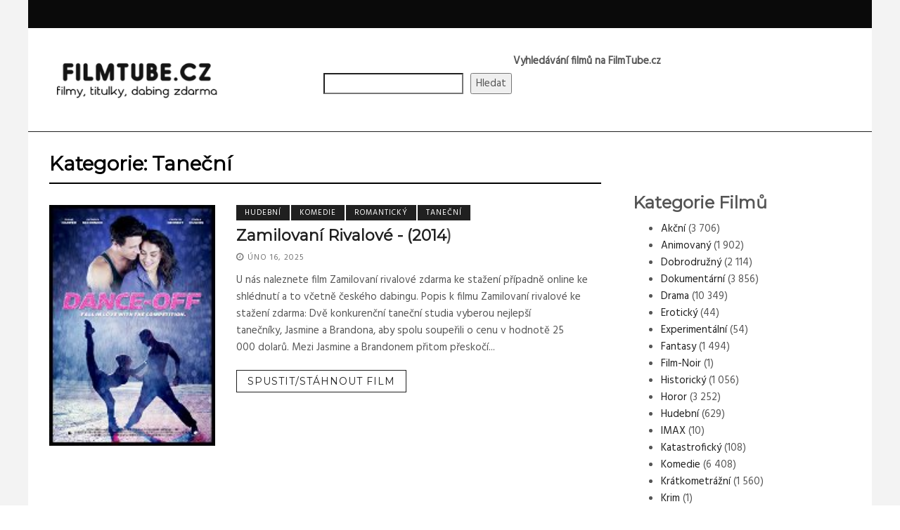

--- FILE ---
content_type: text/html; charset=UTF-8
request_url: https://www.filmtube.cz/category/tanecni/
body_size: 15108
content:
<!DOCTYPE html>
<!--[if IE 9 ]><html class="ie ie9" lang="cs"> <![endif]-->
<html lang="cs">
<head>
	<meta charset="UTF-8">
    <meta name="viewport" content="width=device-width, initial-scale=1, maximum-scale=1">    
        <meta name='robots' content='index, follow, max-image-preview:large, max-snippet:-1, max-video-preview:-1' />

	<!-- This site is optimized with the Yoast SEO plugin v17.0 - https://yoast.com/wordpress/plugins/seo/ -->
	<title>Taneční filmy ke stažení zdarma, ke shlédnutí online zdarma</title>
	<meta name="description" content="U nás si můžeš spustit jakýkoli Taneční film online zdarma. Případně stáhnout zdarma Taneční film do svého počítače. Včetně titulku nebo dabingu." />
	<link rel="canonical" href="https://www.filmtube.cz/category/tanecni/" />
	<link rel="next" href="https://www.filmtube.cz/category/tanecni/page/2/" />
	<meta property="og:locale" content="cs_CZ" />
	<meta property="og:type" content="article" />
	<meta property="og:title" content="Taneční filmy ke stažení zdarma, ke shlédnutí online zdarma" />
	<meta property="og:description" content="U nás si můžeš spustit jakýkoli Taneční film online zdarma. Případně stáhnout zdarma Taneční film do svého počítače. Včetně titulku nebo dabingu." />
	<meta property="og:url" content="https://www.filmtube.cz/category/tanecni/" />
	<meta property="og:site_name" content="FilmTube.cz" />
	<meta name="twitter:card" content="summary_large_image" />
	<script type="application/ld+json" class="yoast-schema-graph">{"@context":"https://schema.org","@graph":[{"@type":"Organization","@id":"https://www.filmtube.cz/#organization","name":"www.FilmTube.cz","url":"https://www.filmtube.cz/","sameAs":[],"logo":{"@type":"ImageObject","@id":"https://www.filmtube.cz/#logo","inLanguage":"cs","url":"https://www.filmtube.cz/wp-content/uploads/2021/08/logo-filmtube.png","contentUrl":"https://www.filmtube.cz/wp-content/uploads/2021/08/logo-filmtube.png","width":341,"height":105,"caption":"www.FilmTube.cz"},"image":{"@id":"https://www.filmtube.cz/#logo"}},{"@type":"WebSite","@id":"https://www.filmtube.cz/#website","url":"https://www.filmtube.cz/","name":"FilmTube.cz","description":"Na webu FilmTube.cz najde\u0161 tv\u00e9 obl\u00edben\u00e9 filmy ke sta\u017een\u00ed zdarma. P\u0159\u00edpadn\u011b ke shl\u00e9dnut\u00ed online zdarma v\u010detn\u011b dabingu a titulk\u016f","publisher":{"@id":"https://www.filmtube.cz/#organization"},"potentialAction":[{"@type":"SearchAction","target":{"@type":"EntryPoint","urlTemplate":"https://www.filmtube.cz/?s={search_term_string}"},"query-input":"required name=search_term_string"}],"inLanguage":"cs"},{"@type":"CollectionPage","@id":"https://www.filmtube.cz/category/tanecni/#webpage","url":"https://www.filmtube.cz/category/tanecni/","name":"Tane\u010dn\u00ed filmy ke sta\u017een\u00ed zdarma, ke shl\u00e9dnut\u00ed online zdarma","isPartOf":{"@id":"https://www.filmtube.cz/#website"},"description":"U n\u00e1s si m\u016f\u017ee\u0161 spustit jak\u00fdkoli Tane\u010dn\u00ed film online zdarma. P\u0159\u00edpadn\u011b st\u00e1hnout zdarma Tane\u010dn\u00ed film do sv\u00e9ho po\u010d\u00edta\u010de. V\u010detn\u011b titulku nebo dabingu.","breadcrumb":{"@id":"https://www.filmtube.cz/category/tanecni/#breadcrumb"},"inLanguage":"cs","potentialAction":[{"@type":"ReadAction","target":["https://www.filmtube.cz/category/tanecni/"]}]},{"@type":"BreadcrumbList","@id":"https://www.filmtube.cz/category/tanecni/#breadcrumb","itemListElement":[{"@type":"ListItem","position":1,"name":"Dom\u016f","item":"https://www.filmtube.cz/"},{"@type":"ListItem","position":2,"name":"Tane\u010dn\u00ed"}]}]}</script>
	<!-- / Yoast SEO plugin. -->


<link rel='dns-prefetch' href='//www.googletagmanager.com' />
<link rel='dns-prefetch' href='//fonts.googleapis.com' />
<link rel="alternate" type="application/rss+xml" title="FilmTube.cz &raquo; RSS zdroj" href="https://www.filmtube.cz/feed/" />
<link rel="alternate" type="application/rss+xml" title="FilmTube.cz &raquo; RSS komentářů" href="https://www.filmtube.cz/comments/feed/" />
<link rel="alternate" type="application/rss+xml" title="FilmTube.cz &raquo; RSS pro rubriku Taneční" href="https://www.filmtube.cz/category/tanecni/feed/" />
<style id='wp-img-auto-sizes-contain-inline-css' type='text/css'>
img:is([sizes=auto i],[sizes^="auto," i]){contain-intrinsic-size:3000px 1500px}
/*# sourceURL=wp-img-auto-sizes-contain-inline-css */
</style>
<style id='wp-emoji-styles-inline-css' type='text/css'>

	img.wp-smiley, img.emoji {
		display: inline !important;
		border: none !important;
		box-shadow: none !important;
		height: 1em !important;
		width: 1em !important;
		margin: 0 0.07em !important;
		vertical-align: -0.1em !important;
		background: none !important;
		padding: 0 !important;
	}
/*# sourceURL=wp-emoji-styles-inline-css */
</style>
<style id='wp-block-library-inline-css' type='text/css'>
:root{--wp-block-synced-color:#7a00df;--wp-block-synced-color--rgb:122,0,223;--wp-bound-block-color:var(--wp-block-synced-color);--wp-editor-canvas-background:#ddd;--wp-admin-theme-color:#007cba;--wp-admin-theme-color--rgb:0,124,186;--wp-admin-theme-color-darker-10:#006ba1;--wp-admin-theme-color-darker-10--rgb:0,107,160.5;--wp-admin-theme-color-darker-20:#005a87;--wp-admin-theme-color-darker-20--rgb:0,90,135;--wp-admin-border-width-focus:2px}@media (min-resolution:192dpi){:root{--wp-admin-border-width-focus:1.5px}}.wp-element-button{cursor:pointer}:root .has-very-light-gray-background-color{background-color:#eee}:root .has-very-dark-gray-background-color{background-color:#313131}:root .has-very-light-gray-color{color:#eee}:root .has-very-dark-gray-color{color:#313131}:root .has-vivid-green-cyan-to-vivid-cyan-blue-gradient-background{background:linear-gradient(135deg,#00d084,#0693e3)}:root .has-purple-crush-gradient-background{background:linear-gradient(135deg,#34e2e4,#4721fb 50%,#ab1dfe)}:root .has-hazy-dawn-gradient-background{background:linear-gradient(135deg,#faaca8,#dad0ec)}:root .has-subdued-olive-gradient-background{background:linear-gradient(135deg,#fafae1,#67a671)}:root .has-atomic-cream-gradient-background{background:linear-gradient(135deg,#fdd79a,#004a59)}:root .has-nightshade-gradient-background{background:linear-gradient(135deg,#330968,#31cdcf)}:root .has-midnight-gradient-background{background:linear-gradient(135deg,#020381,#2874fc)}:root{--wp--preset--font-size--normal:16px;--wp--preset--font-size--huge:42px}.has-regular-font-size{font-size:1em}.has-larger-font-size{font-size:2.625em}.has-normal-font-size{font-size:var(--wp--preset--font-size--normal)}.has-huge-font-size{font-size:var(--wp--preset--font-size--huge)}.has-text-align-center{text-align:center}.has-text-align-left{text-align:left}.has-text-align-right{text-align:right}.has-fit-text{white-space:nowrap!important}#end-resizable-editor-section{display:none}.aligncenter{clear:both}.items-justified-left{justify-content:flex-start}.items-justified-center{justify-content:center}.items-justified-right{justify-content:flex-end}.items-justified-space-between{justify-content:space-between}.screen-reader-text{border:0;clip-path:inset(50%);height:1px;margin:-1px;overflow:hidden;padding:0;position:absolute;width:1px;word-wrap:normal!important}.screen-reader-text:focus{background-color:#ddd;clip-path:none;color:#444;display:block;font-size:1em;height:auto;left:5px;line-height:normal;padding:15px 23px 14px;text-decoration:none;top:5px;width:auto;z-index:100000}html :where(.has-border-color){border-style:solid}html :where([style*=border-top-color]){border-top-style:solid}html :where([style*=border-right-color]){border-right-style:solid}html :where([style*=border-bottom-color]){border-bottom-style:solid}html :where([style*=border-left-color]){border-left-style:solid}html :where([style*=border-width]){border-style:solid}html :where([style*=border-top-width]){border-top-style:solid}html :where([style*=border-right-width]){border-right-style:solid}html :where([style*=border-bottom-width]){border-bottom-style:solid}html :where([style*=border-left-width]){border-left-style:solid}html :where(img[class*=wp-image-]){height:auto;max-width:100%}:where(figure){margin:0 0 1em}html :where(.is-position-sticky){--wp-admin--admin-bar--position-offset:var(--wp-admin--admin-bar--height,0px)}@media screen and (max-width:600px){html :where(.is-position-sticky){--wp-admin--admin-bar--position-offset:0px}}

/*# sourceURL=wp-block-library-inline-css */
</style><style id='wp-block-categories-inline-css' type='text/css'>
.wp-block-categories{box-sizing:border-box}.wp-block-categories.alignleft{margin-right:2em}.wp-block-categories.alignright{margin-left:2em}.wp-block-categories.wp-block-categories-dropdown.aligncenter{text-align:center}.wp-block-categories .wp-block-categories__label{display:block;width:100%}
/*# sourceURL=https://www.filmtube.cz/wp-includes/blocks/categories/style.min.css */
</style>
<style id='wp-block-heading-inline-css' type='text/css'>
h1:where(.wp-block-heading).has-background,h2:where(.wp-block-heading).has-background,h3:where(.wp-block-heading).has-background,h4:where(.wp-block-heading).has-background,h5:where(.wp-block-heading).has-background,h6:where(.wp-block-heading).has-background{padding:1.25em 2.375em}h1.has-text-align-left[style*=writing-mode]:where([style*=vertical-lr]),h1.has-text-align-right[style*=writing-mode]:where([style*=vertical-rl]),h2.has-text-align-left[style*=writing-mode]:where([style*=vertical-lr]),h2.has-text-align-right[style*=writing-mode]:where([style*=vertical-rl]),h3.has-text-align-left[style*=writing-mode]:where([style*=vertical-lr]),h3.has-text-align-right[style*=writing-mode]:where([style*=vertical-rl]),h4.has-text-align-left[style*=writing-mode]:where([style*=vertical-lr]),h4.has-text-align-right[style*=writing-mode]:where([style*=vertical-rl]),h5.has-text-align-left[style*=writing-mode]:where([style*=vertical-lr]),h5.has-text-align-right[style*=writing-mode]:where([style*=vertical-rl]),h6.has-text-align-left[style*=writing-mode]:where([style*=vertical-lr]),h6.has-text-align-right[style*=writing-mode]:where([style*=vertical-rl]){rotate:180deg}
/*# sourceURL=https://www.filmtube.cz/wp-includes/blocks/heading/style.min.css */
</style>
<style id='wp-block-search-inline-css' type='text/css'>
.wp-block-search__button{margin-left:10px;word-break:normal}.wp-block-search__button.has-icon{line-height:0}.wp-block-search__button svg{height:1.25em;min-height:24px;min-width:24px;width:1.25em;fill:currentColor;vertical-align:text-bottom}:where(.wp-block-search__button){border:1px solid #ccc;padding:6px 10px}.wp-block-search__inside-wrapper{display:flex;flex:auto;flex-wrap:nowrap;max-width:100%}.wp-block-search__label{width:100%}.wp-block-search.wp-block-search__button-only .wp-block-search__button{box-sizing:border-box;display:flex;flex-shrink:0;justify-content:center;margin-left:0;max-width:100%}.wp-block-search.wp-block-search__button-only .wp-block-search__inside-wrapper{min-width:0!important;transition-property:width}.wp-block-search.wp-block-search__button-only .wp-block-search__input{flex-basis:100%;transition-duration:.3s}.wp-block-search.wp-block-search__button-only.wp-block-search__searchfield-hidden,.wp-block-search.wp-block-search__button-only.wp-block-search__searchfield-hidden .wp-block-search__inside-wrapper{overflow:hidden}.wp-block-search.wp-block-search__button-only.wp-block-search__searchfield-hidden .wp-block-search__input{border-left-width:0!important;border-right-width:0!important;flex-basis:0;flex-grow:0;margin:0;min-width:0!important;padding-left:0!important;padding-right:0!important;width:0!important}:where(.wp-block-search__input){appearance:none;border:1px solid #949494;flex-grow:1;font-family:inherit;font-size:inherit;font-style:inherit;font-weight:inherit;letter-spacing:inherit;line-height:inherit;margin-left:0;margin-right:0;min-width:3rem;padding:8px;text-decoration:unset!important;text-transform:inherit}:where(.wp-block-search__button-inside .wp-block-search__inside-wrapper){background-color:#fff;border:1px solid #949494;box-sizing:border-box;padding:4px}:where(.wp-block-search__button-inside .wp-block-search__inside-wrapper) .wp-block-search__input{border:none;border-radius:0;padding:0 4px}:where(.wp-block-search__button-inside .wp-block-search__inside-wrapper) .wp-block-search__input:focus{outline:none}:where(.wp-block-search__button-inside .wp-block-search__inside-wrapper) :where(.wp-block-search__button){padding:4px 8px}.wp-block-search.aligncenter .wp-block-search__inside-wrapper{margin:auto}.wp-block[data-align=right] .wp-block-search.wp-block-search__button-only .wp-block-search__inside-wrapper{float:right}
/*# sourceURL=https://www.filmtube.cz/wp-includes/blocks/search/style.min.css */
</style>
<style id='wp-block-columns-inline-css' type='text/css'>
.wp-block-columns{box-sizing:border-box;display:flex;flex-wrap:wrap!important}@media (min-width:782px){.wp-block-columns{flex-wrap:nowrap!important}}.wp-block-columns{align-items:normal!important}.wp-block-columns.are-vertically-aligned-top{align-items:flex-start}.wp-block-columns.are-vertically-aligned-center{align-items:center}.wp-block-columns.are-vertically-aligned-bottom{align-items:flex-end}@media (max-width:781px){.wp-block-columns:not(.is-not-stacked-on-mobile)>.wp-block-column{flex-basis:100%!important}}@media (min-width:782px){.wp-block-columns:not(.is-not-stacked-on-mobile)>.wp-block-column{flex-basis:0;flex-grow:1}.wp-block-columns:not(.is-not-stacked-on-mobile)>.wp-block-column[style*=flex-basis]{flex-grow:0}}.wp-block-columns.is-not-stacked-on-mobile{flex-wrap:nowrap!important}.wp-block-columns.is-not-stacked-on-mobile>.wp-block-column{flex-basis:0;flex-grow:1}.wp-block-columns.is-not-stacked-on-mobile>.wp-block-column[style*=flex-basis]{flex-grow:0}:where(.wp-block-columns){margin-bottom:1.75em}:where(.wp-block-columns.has-background){padding:1.25em 2.375em}.wp-block-column{flex-grow:1;min-width:0;overflow-wrap:break-word;word-break:break-word}.wp-block-column.is-vertically-aligned-top{align-self:flex-start}.wp-block-column.is-vertically-aligned-center{align-self:center}.wp-block-column.is-vertically-aligned-bottom{align-self:flex-end}.wp-block-column.is-vertically-aligned-stretch{align-self:stretch}.wp-block-column.is-vertically-aligned-bottom,.wp-block-column.is-vertically-aligned-center,.wp-block-column.is-vertically-aligned-top{width:100%}
/*# sourceURL=https://www.filmtube.cz/wp-includes/blocks/columns/style.min.css */
</style>
<style id='wp-block-group-inline-css' type='text/css'>
.wp-block-group{box-sizing:border-box}:where(.wp-block-group.wp-block-group-is-layout-constrained){position:relative}
/*# sourceURL=https://www.filmtube.cz/wp-includes/blocks/group/style.min.css */
</style>
<style id='global-styles-inline-css' type='text/css'>
:root{--wp--preset--aspect-ratio--square: 1;--wp--preset--aspect-ratio--4-3: 4/3;--wp--preset--aspect-ratio--3-4: 3/4;--wp--preset--aspect-ratio--3-2: 3/2;--wp--preset--aspect-ratio--2-3: 2/3;--wp--preset--aspect-ratio--16-9: 16/9;--wp--preset--aspect-ratio--9-16: 9/16;--wp--preset--color--black: #000000;--wp--preset--color--cyan-bluish-gray: #abb8c3;--wp--preset--color--white: #ffffff;--wp--preset--color--pale-pink: #f78da7;--wp--preset--color--vivid-red: #cf2e2e;--wp--preset--color--luminous-vivid-orange: #ff6900;--wp--preset--color--luminous-vivid-amber: #fcb900;--wp--preset--color--light-green-cyan: #7bdcb5;--wp--preset--color--vivid-green-cyan: #00d084;--wp--preset--color--pale-cyan-blue: #8ed1fc;--wp--preset--color--vivid-cyan-blue: #0693e3;--wp--preset--color--vivid-purple: #9b51e0;--wp--preset--gradient--vivid-cyan-blue-to-vivid-purple: linear-gradient(135deg,rgb(6,147,227) 0%,rgb(155,81,224) 100%);--wp--preset--gradient--light-green-cyan-to-vivid-green-cyan: linear-gradient(135deg,rgb(122,220,180) 0%,rgb(0,208,130) 100%);--wp--preset--gradient--luminous-vivid-amber-to-luminous-vivid-orange: linear-gradient(135deg,rgb(252,185,0) 0%,rgb(255,105,0) 100%);--wp--preset--gradient--luminous-vivid-orange-to-vivid-red: linear-gradient(135deg,rgb(255,105,0) 0%,rgb(207,46,46) 100%);--wp--preset--gradient--very-light-gray-to-cyan-bluish-gray: linear-gradient(135deg,rgb(238,238,238) 0%,rgb(169,184,195) 100%);--wp--preset--gradient--cool-to-warm-spectrum: linear-gradient(135deg,rgb(74,234,220) 0%,rgb(151,120,209) 20%,rgb(207,42,186) 40%,rgb(238,44,130) 60%,rgb(251,105,98) 80%,rgb(254,248,76) 100%);--wp--preset--gradient--blush-light-purple: linear-gradient(135deg,rgb(255,206,236) 0%,rgb(152,150,240) 100%);--wp--preset--gradient--blush-bordeaux: linear-gradient(135deg,rgb(254,205,165) 0%,rgb(254,45,45) 50%,rgb(107,0,62) 100%);--wp--preset--gradient--luminous-dusk: linear-gradient(135deg,rgb(255,203,112) 0%,rgb(199,81,192) 50%,rgb(65,88,208) 100%);--wp--preset--gradient--pale-ocean: linear-gradient(135deg,rgb(255,245,203) 0%,rgb(182,227,212) 50%,rgb(51,167,181) 100%);--wp--preset--gradient--electric-grass: linear-gradient(135deg,rgb(202,248,128) 0%,rgb(113,206,126) 100%);--wp--preset--gradient--midnight: linear-gradient(135deg,rgb(2,3,129) 0%,rgb(40,116,252) 100%);--wp--preset--font-size--small: 13px;--wp--preset--font-size--medium: 20px;--wp--preset--font-size--large: 36px;--wp--preset--font-size--x-large: 42px;--wp--preset--spacing--20: 0.44rem;--wp--preset--spacing--30: 0.67rem;--wp--preset--spacing--40: 1rem;--wp--preset--spacing--50: 1.5rem;--wp--preset--spacing--60: 2.25rem;--wp--preset--spacing--70: 3.38rem;--wp--preset--spacing--80: 5.06rem;--wp--preset--shadow--natural: 6px 6px 9px rgba(0, 0, 0, 0.2);--wp--preset--shadow--deep: 12px 12px 50px rgba(0, 0, 0, 0.4);--wp--preset--shadow--sharp: 6px 6px 0px rgba(0, 0, 0, 0.2);--wp--preset--shadow--outlined: 6px 6px 0px -3px rgb(255, 255, 255), 6px 6px rgb(0, 0, 0);--wp--preset--shadow--crisp: 6px 6px 0px rgb(0, 0, 0);}:where(.is-layout-flex){gap: 0.5em;}:where(.is-layout-grid){gap: 0.5em;}body .is-layout-flex{display: flex;}.is-layout-flex{flex-wrap: wrap;align-items: center;}.is-layout-flex > :is(*, div){margin: 0;}body .is-layout-grid{display: grid;}.is-layout-grid > :is(*, div){margin: 0;}:where(.wp-block-columns.is-layout-flex){gap: 2em;}:where(.wp-block-columns.is-layout-grid){gap: 2em;}:where(.wp-block-post-template.is-layout-flex){gap: 1.25em;}:where(.wp-block-post-template.is-layout-grid){gap: 1.25em;}.has-black-color{color: var(--wp--preset--color--black) !important;}.has-cyan-bluish-gray-color{color: var(--wp--preset--color--cyan-bluish-gray) !important;}.has-white-color{color: var(--wp--preset--color--white) !important;}.has-pale-pink-color{color: var(--wp--preset--color--pale-pink) !important;}.has-vivid-red-color{color: var(--wp--preset--color--vivid-red) !important;}.has-luminous-vivid-orange-color{color: var(--wp--preset--color--luminous-vivid-orange) !important;}.has-luminous-vivid-amber-color{color: var(--wp--preset--color--luminous-vivid-amber) !important;}.has-light-green-cyan-color{color: var(--wp--preset--color--light-green-cyan) !important;}.has-vivid-green-cyan-color{color: var(--wp--preset--color--vivid-green-cyan) !important;}.has-pale-cyan-blue-color{color: var(--wp--preset--color--pale-cyan-blue) !important;}.has-vivid-cyan-blue-color{color: var(--wp--preset--color--vivid-cyan-blue) !important;}.has-vivid-purple-color{color: var(--wp--preset--color--vivid-purple) !important;}.has-black-background-color{background-color: var(--wp--preset--color--black) !important;}.has-cyan-bluish-gray-background-color{background-color: var(--wp--preset--color--cyan-bluish-gray) !important;}.has-white-background-color{background-color: var(--wp--preset--color--white) !important;}.has-pale-pink-background-color{background-color: var(--wp--preset--color--pale-pink) !important;}.has-vivid-red-background-color{background-color: var(--wp--preset--color--vivid-red) !important;}.has-luminous-vivid-orange-background-color{background-color: var(--wp--preset--color--luminous-vivid-orange) !important;}.has-luminous-vivid-amber-background-color{background-color: var(--wp--preset--color--luminous-vivid-amber) !important;}.has-light-green-cyan-background-color{background-color: var(--wp--preset--color--light-green-cyan) !important;}.has-vivid-green-cyan-background-color{background-color: var(--wp--preset--color--vivid-green-cyan) !important;}.has-pale-cyan-blue-background-color{background-color: var(--wp--preset--color--pale-cyan-blue) !important;}.has-vivid-cyan-blue-background-color{background-color: var(--wp--preset--color--vivid-cyan-blue) !important;}.has-vivid-purple-background-color{background-color: var(--wp--preset--color--vivid-purple) !important;}.has-black-border-color{border-color: var(--wp--preset--color--black) !important;}.has-cyan-bluish-gray-border-color{border-color: var(--wp--preset--color--cyan-bluish-gray) !important;}.has-white-border-color{border-color: var(--wp--preset--color--white) !important;}.has-pale-pink-border-color{border-color: var(--wp--preset--color--pale-pink) !important;}.has-vivid-red-border-color{border-color: var(--wp--preset--color--vivid-red) !important;}.has-luminous-vivid-orange-border-color{border-color: var(--wp--preset--color--luminous-vivid-orange) !important;}.has-luminous-vivid-amber-border-color{border-color: var(--wp--preset--color--luminous-vivid-amber) !important;}.has-light-green-cyan-border-color{border-color: var(--wp--preset--color--light-green-cyan) !important;}.has-vivid-green-cyan-border-color{border-color: var(--wp--preset--color--vivid-green-cyan) !important;}.has-pale-cyan-blue-border-color{border-color: var(--wp--preset--color--pale-cyan-blue) !important;}.has-vivid-cyan-blue-border-color{border-color: var(--wp--preset--color--vivid-cyan-blue) !important;}.has-vivid-purple-border-color{border-color: var(--wp--preset--color--vivid-purple) !important;}.has-vivid-cyan-blue-to-vivid-purple-gradient-background{background: var(--wp--preset--gradient--vivid-cyan-blue-to-vivid-purple) !important;}.has-light-green-cyan-to-vivid-green-cyan-gradient-background{background: var(--wp--preset--gradient--light-green-cyan-to-vivid-green-cyan) !important;}.has-luminous-vivid-amber-to-luminous-vivid-orange-gradient-background{background: var(--wp--preset--gradient--luminous-vivid-amber-to-luminous-vivid-orange) !important;}.has-luminous-vivid-orange-to-vivid-red-gradient-background{background: var(--wp--preset--gradient--luminous-vivid-orange-to-vivid-red) !important;}.has-very-light-gray-to-cyan-bluish-gray-gradient-background{background: var(--wp--preset--gradient--very-light-gray-to-cyan-bluish-gray) !important;}.has-cool-to-warm-spectrum-gradient-background{background: var(--wp--preset--gradient--cool-to-warm-spectrum) !important;}.has-blush-light-purple-gradient-background{background: var(--wp--preset--gradient--blush-light-purple) !important;}.has-blush-bordeaux-gradient-background{background: var(--wp--preset--gradient--blush-bordeaux) !important;}.has-luminous-dusk-gradient-background{background: var(--wp--preset--gradient--luminous-dusk) !important;}.has-pale-ocean-gradient-background{background: var(--wp--preset--gradient--pale-ocean) !important;}.has-electric-grass-gradient-background{background: var(--wp--preset--gradient--electric-grass) !important;}.has-midnight-gradient-background{background: var(--wp--preset--gradient--midnight) !important;}.has-small-font-size{font-size: var(--wp--preset--font-size--small) !important;}.has-medium-font-size{font-size: var(--wp--preset--font-size--medium) !important;}.has-large-font-size{font-size: var(--wp--preset--font-size--large) !important;}.has-x-large-font-size{font-size: var(--wp--preset--font-size--x-large) !important;}
:where(.wp-block-columns.is-layout-flex){gap: 2em;}:where(.wp-block-columns.is-layout-grid){gap: 2em;}
/*# sourceURL=global-styles-inline-css */
</style>
<style id='core-block-supports-inline-css' type='text/css'>
.wp-container-core-columns-is-layout-9d6595d7{flex-wrap:nowrap;}
/*# sourceURL=core-block-supports-inline-css */
</style>

<style id='classic-theme-styles-inline-css' type='text/css'>
/*! This file is auto-generated */
.wp-block-button__link{color:#fff;background-color:#32373c;border-radius:9999px;box-shadow:none;text-decoration:none;padding:calc(.667em + 2px) calc(1.333em + 2px);font-size:1.125em}.wp-block-file__button{background:#32373c;color:#fff;text-decoration:none}
/*# sourceURL=/wp-includes/css/classic-themes.min.css */
</style>
<link rel='stylesheet' id='nanopress_fonts_url-css' href='//fonts.googleapis.com/css?family=Montserrat%3A%2C400%7CHind%3A%2C400%7CSource+Sans+Pro%3A%2C400%2C%2C400&#038;subset=latin%2Clatin-ext%2Ccyrillic%2Ccyrillic-ext%2Cgreek%2Cgreek-ext%2Cvietnamese&#038;ver=1.0.0' type='text/css' media='all' />
<link rel='stylesheet' id='font_awesome-css' href='https://www.filmtube.cz/wp-content/themes/nanopress/css/font-awesome.min.css?ver=1.7' type='text/css' media='all' />
<link rel='stylesheet' id='bootstrap-css' href='https://www.filmtube.cz/wp-content/themes/nanopress/css/bootstrap.css?ver=1.7' type='text/css' media='all' />
<link rel='stylesheet' id='bootstrap_theme-css' href='https://www.filmtube.cz/wp-content/themes/nanopress/css/bootstrap-theme.css?ver=1.7' type='text/css' media='all' />
<link rel='stylesheet' id='owl_carousel-css' href='https://www.filmtube.cz/wp-content/themes/nanopress/css/owl.carousel.css?ver=1.7' type='text/css' media='all' />
<link rel='stylesheet' id='nanopress_style-css' href='https://www.filmtube.cz/wp-content/themes/nanopress/style.css?ver=1.7' type='text/css' media='all' />
<link rel='stylesheet' id='nanopress_responsive-css' href='https://www.filmtube.cz/wp-content/themes/nanopress/css/responsive.css?ver=1.7' type='text/css' media='all' />
<style id='nanopress_responsive-inline-css' type='text/css'>
.tickerfloat, .loading:after, .spr-number:after, .large_post_share_icons li a:hover,.carousel-item-slider-4:hover .owl-prev:hover, .carousel-item-slider-4:hover .owl-next:hover, .auth .social-icons-list-widget a:hover, #mainmenu .current-menu-ancestor, #mainmenu li.current_page_item>a,#mainmenu li.current-menu-item>a,#menu a.current,#mainmenu li:hover,#mainmenu li.sfHover, .tagcloud a:hover,.tag-cat a:hover, .current.pagination_page, .pagination>a:hover, .tag-cat a:hover, #go-top a, .loading:after, .comment-reply-link:hover, .comment-edit-link:hover, ul.tabs, ul.tabs1, .carousel-item-slider .owl-prev:hover, .carousel-item-slider .owl-next:hover, .full-slider-main-home .owl-next:hover, .full-slider-main-home .owl-prev:hover, .blog_large_post_style .owl-next:hover, .blog_large_post_style .owl-prev:hover, .banner-container .meta-category-small a, .meta-category-small a, .banner-carousel-item-style .captions_carousel_style_main .meta-category-small a, .banner-carousel-item-style .captions_carousel_style .meta-category-small a, .header_magazine_style .header_top_main_wrapper .header_top_left .title_breaking, #review-box .right.review-total-score-boxtype-letter, #review-box .right.review-total-score-boxtype-number, #review-box .right.review-total-score-boxtype-percent, #review-box .right.review-total-score-boxtype-star, #review-box ul li .review-criteria-bar{background: #0a0a0a;}
.content_single_page a, .content_single_page a:hover, #nextpost:hover, #prepost:hover, .social_icon_header li a:hover, .blog_large_post_style .large_post_content a, .blog_large_post_style .large_post_content a:hover, .loop-large-post .post_content a, .loop-large-post .post_content a:hover, .social-icons-list-widget li a:hover{color: #0a0a0a;}
.tickerfloat:after{border-left: 10px solid #0a0a0a;}
.large_continue_reading span a:hover, .full-slider-main-home-wrapper .more_btn a:hover, .auth .social-icons-list-widget a:hover{ border: 1px solid #0a0a0a; box-shadow: 200px 0 0 0 #0a0a0a inset;}
.spr-number{border: 2px solid #0a0a0a;}
.large_post_share_icons li a:hover, .tagcloud a:hover{border: 1px solid #0a0a0a;}
.full-slider-wrapper .banner-carousel-item .banner-container .more_btn a:hover, .single-item-slider .banner-carousel-item .banner-container .more_btn a:hover{
    border: 1px solid #0a0a0a;
    box-shadow: 200px 0 0 0 #0a0a0a inset;
}
.social_icon_header li a:hover{
    background: #0a0a0a;
    border:1px solid #0a0a0a;
}
.email_subscribe_box{
    border: 5px solid #0a0a0a;
}
::selection {
    background-color: #0a0a0a;
}
.woocommerce ul.products li.product .star-rating span, .woocommerce ul.products li.product .star-rating span{color: #0a0a0a;}    
.woocommerce.widget .ui-slider .ui-slider-handle, .woocommerce .product .onsale{background: none #0a0a0a;}
.woocommerce #content nav.woocommerce-pagination ul li a:focus, .woocommerce #content nav.woocommerce-pagination ul li a:hover, .woocommerce #content nav.woocommerce-pagination ul li span.current, .woocommerce nav.woocommerce-pagination ul li a:focus, .woocommerce nav.woocommerce-pagination ul li a:hover, .woocommerce nav.woocommerce-pagination ul li span.current, .woocommerce-page #content nav.woocommerce-pagination ul li a:focus, .woocommerce-page #content nav.woocommerce-pagination ul li a:hover, .woocommerce-page #content nav.woocommerce-pagination ul li span.current, .woocommerce-page nav.woocommerce-pagination ul li a:focus, .woocommerce-page nav.woocommerce-pagination ul li a:hover, .woocommerce-page nav.woocommerce-pagination ul li span.current, .woocommerce #content nav.woocommerce-pagination ul li a, .woocommerce #content nav.woocommerce-pagination ul li span, .woocommerce nav.woocommerce-pagination ul li a, .woocommerce nav.woocommerce-pagination ul li span, .woocommerce-page #content nav.woocommerce-pagination ul li a, .woocommerce-page #content nav.woocommerce-pagination ul li span, .woocommerce-page nav.woocommerce-pagination ul li a, .woocommerce-page nav.woocommerce-pagination ul li span,
.woocommerce .widget_price_filter .price_slider_amount .button:hover, .woocommerce-page .widget_price_filter .price_slider_amount .button:hover,
.woocommerce #content input.button:hover, .woocommerce #respond input#submit:hover, .woocommerce a.button:hover, .woocommerce button.button:hover, .woocommerce input.button:hover, .woocommerce-page #content input.button:hover, .woocommerce-page #respond input#submit:hover, .woocommerce-page a.button:hover, .woocommerce-page button.button:hover, .woocommerce-page input.button:hover, 
.woocommerce #content div.product form.cart .button:hover, .woocommerce div.product form.cart .button:hover, .woocommerce-page #content div.product form.cart .button:hover, .woocommerce-page div.product form.cart .button:hover,
.woocommerce #content input.button.alt:hover, .woocommerce #respond input#submit.alt:hover, .woocommerce a.button.alt:hover, .woocommerce button.button.alt:hover, .woocommerce input.button.alt:hover, .woocommerce-page #content input.button.alt:hover, .woocommerce-page #respond input#submit.alt:hover, .woocommerce-page a.button.alt:hover, .woocommerce-page button.button.alt:hover, .woocommerce-page input.button.alt:hover,
#searchsubmit:hover, .woocommerce-product-search input[type="submit"]:hover, .bbp-login-form .bbp-submit-wrapper .button:hover, #bbp_search_submit:hover, #bbp_topic_submit:hover, .bbp-submit-wrapper .button:hover
{
    background: #0a0a0a;
}
.woocommerce #content nav.woocommerce-pagination ul li a, .woocommerce nav.woocommerce-pagination ul li a, .woocommerce-page #content nav.woocommerce-pagination ul li a, .woocommerce-page nav.woocommerce-pagination ul li a{
    background: #222;
}
.woocommerce a.added_to_cart, .woocommerce-page a.added_to_cart{ color: #0a0a0a;}



.header_top_main_wrapper{background:#0a0a0a !important;}
.layout_magazine_game .header_top_main_wrapper .header_top_right .social_icon_header li a, .layout_magazine_video .header_top_main_wrapper .header_top_right .social_icon_header li a{
    background: rgba(0,0,0,0.25) !important;
}



.tickerfloat, #mainmenu>li>a:hover, ::selection, .large_continue_reading span a:hover, #mainmenu>li.sfHover>a, .header_magazine_style .header_top_main_wrapper .header_top_left .title_breaking, .loading:after, .spr-number:after, .large_post_share_icons li a:hover,.carousel-item-slider-4:hover .owl-prev:hover, .carousel-item-slider-4:hover .owl-next:hover, .auth .social-icons-list-widget a:hover, #mainmenu .current-menu-ancestor, #mainmenu li.current_page_item>a,#mainmenu li.current-menu-item>a,#menu a.current,#mainmenu li:hover,#mainmenu li.sfHover, .tagcloud a:hover,.tag-cat a:hover, .current.pagination_page, .pagination>a:hover, .tag-cat a:hover, #go-top a, .loading:after, .comment-reply-link:hover, .comment-edit-link:hover, ul.tabs, ul.tabs1, .carousel-item-slider .owl-prev:hover, .carousel-item-slider .owl-next:hover, .full-slider-main-home .owl-next:hover, .full-slider-main-home .owl-prev:hover, .blog_large_post_style .owl-next:hover, .blog_large_post_style .owl-prev:hover, .banner-container .meta-category-small a, .meta-category-small a, .banner-carousel-item-style .captions_carousel_style_main .meta-category-small a, .banner-carousel-item-style .captions_carousel_style .meta-category-small a, .social_icon_header li a:hover, .blog-list-padding .large_continue_reading span a:hover, #mainmenu li.current_page_item>a, #mainmenu li.current-menu-item>a, #menu a.current, #mainmenu li:hover, #mainmenu li.sfHover, #mainmenu .current-menu-ancestor > a, #review-box .right.review-total-score-boxtype-letter, #review-box .right.review-total-score-boxtype-number, #review-box .right.review-total-score-boxtype-percent, #review-box .right.review-total-score-boxtype-star{color: #ffffff !important;}




.footer-bottom{ background:#0a0a0a !important;}






        
.sf-top-menu li a, #mainmenu li > a{font-family:Source Sans Pro !important; font-weight:700 !important; text-transform: uppercase !important; letter-spacing:  !important;}   
.large_continue_reading span, #commentform #submit, .wpcf7-form-control.wpcf7-submit, .meta-category-small a, .full-slider-wrapper .banner-carousel-item .banner-container .more_btn a, .single-item-slider .banner-carousel-item .banner-container .more_btn a, .item_slide_caption .post-meta.meta-main-img, .post-meta.meta-main-img, .post-meta-bot-in{    font-weight: 400 !important;}
.sf-top-menu > li > a, #mainmenu > li > a{font-size:13px !important; }
#mainmenu li ul li a{font-size:12px !important; }
 

.footer_carousel .meta-comment ,.item_slide_caption h1 a,  .tickerfloat, .box-1 .inside h3, .detailholder.medium h3, .feature-post-list .feature-post-title, .widget-title h2, .image-post-title, .grid.caption_header h3, ul.tabs li a, h1, h2, h3, h4, h5, h6, .carousel_title, .postnav a, .format-aside a p.aside_title, .date_post_large_display{font-family:Montserrat !important; font-weight: 600 !important; text-transform:capitalize !important;  line-height:  !important;}   
 

body, p, #ticker a, .date_post_large_display, .date_post_small_display, #search_block_top #search_query_top, .tagcloud a, .format-quote a p.quote_source{font-family:Hind !important;}   
.content_single_page, .content_single_page p, .single_section_content, .single_section_content p{font-size: 15px  !important; font-weight: 400 !important;}
            
/*# sourceURL=nanopress_responsive-inline-css */
</style>
<script type="text/javascript" id="jquery-core-js-extra">
/* <![CDATA[ */
var user_review_script = {"post_id":"37622","ajaxurl":"https://www.filmtube.cz/wp-admin/admin-ajax.php"};
//# sourceURL=jquery-core-js-extra
/* ]]> */
</script>
<script type="text/javascript" src="https://www.filmtube.cz/wp-includes/js/jquery/jquery.min.js?ver=3.7.1" id="jquery-core-js"></script>
<script type="text/javascript" src="https://www.filmtube.cz/wp-includes/js/jquery/jquery-migrate.min.js?ver=3.4.1" id="jquery-migrate-js"></script>
<script type="text/javascript" src="https://www.googletagmanager.com/gtag/js?id=UA-63379785-14" id="google_gtagjs-js" async></script>
<script type="text/javascript" id="google_gtagjs-js-after">
/* <![CDATA[ */
window.dataLayer = window.dataLayer || [];function gtag(){dataLayer.push(arguments);}
gtag('set', 'linker', {"domains":["www.filmtube.cz"]} );
gtag("js", new Date());
gtag("set", "developer_id.dZTNiMT", true);
gtag("config", "UA-63379785-14", {"anonymize_ip":true});
gtag("config", "G-LRNSHKHY4L");
//# sourceURL=google_gtagjs-js-after
/* ]]> */
</script>
<link rel="https://api.w.org/" href="https://www.filmtube.cz/wp-json/" /><link rel="alternate" title="JSON" type="application/json" href="https://www.filmtube.cz/wp-json/wp/v2/categories/46" /><link rel="EditURI" type="application/rsd+xml" title="RSD" href="https://www.filmtube.cz/xmlrpc.php?rsd" />
<meta name="generator" content="WordPress 6.9" />
<meta name="generator" content="Site Kit by Google 1.40.0" />                <meta property="og:image" content="https://www.filmtube.cz/wp-content/uploads/2023/09/159338964_79da17.jpg" />      
            <link rel="apple-touch-icon" sizes="180x180" href="/wp-content/uploads/fbrfg/apple-touch-icon.png">
<link rel="icon" type="image/png" sizes="32x32" href="/wp-content/uploads/fbrfg/favicon-32x32.png">
<link rel="icon" type="image/png" sizes="16x16" href="/wp-content/uploads/fbrfg/favicon-16x16.png">
<link rel="manifest" href="/wp-content/uploads/fbrfg/site.webmanifest">
<link rel="shortcut icon" href="/wp-content/uploads/fbrfg/favicon.ico">
<meta name="msapplication-TileColor" content="#da532c">
<meta name="msapplication-config" content="/wp-content/uploads/fbrfg/browserconfig.xml">
<meta name="theme-color" content="#ffffff">                  	
<!-- end head -->
</head>
<body class="archive category category-tanecni category-46 wp-theme-nanopress layout_magazine_game" itemscope="itemscope" itemtype="http://schema.org/WebPage">
<div class="game_layout_wrapper">
<div class="game_layout_container">
<!-- Start header -->
<header class="header-wraper header_magazine_style">
 <div class="header_top_main_wrapper"> 
 	 <div class="container">
    <div class="row header-main-position">
	<div class="col-md-6 header_top_left">

  

    </div>

    <div class="col-md-6 header_top_right">

    	         <ul class="social_icon_header">
                                                                                                                                                                           </ul>
         
    	</div>
    
</div>
</div>
</div>

 <div class="header_main_wrapper"> 
 	 <div class="container">
    <div class="row header-main-position">    	
	<div class="col-md-4 logo-position">

      <!-- begin logo -->
                                               
                                <a class="logo_link" href="https://www.filmtube.cz/">
                                                                           
                                        <img src="https://www.filmtube.cz/wp-content/uploads/2021/08/logo-filmtube.png" alt="Na webu FilmTube.cz najdeš tvé oblíbené filmy ke stažení zdarma. Případně ke shlédnutí online zdarma včetně dabingu a titulků"/>
                                                                    </a>
                           
                            <!-- end logo -->

    </div>

    <div class="col-md-8 banner_sidebar_top">
    	   <form role="search" method="get" action="https://www.filmtube.cz/" class="wp-block-search__button-outside wp-block-search__text-button wp-block-search"    ><label class="wp-block-search__label" for="wp-block-search__input-1" >Vyhledávání filmů na FilmTube.cz</label><div class="wp-block-search__inside-wrapper" ><input class="wp-block-search__input" id="wp-block-search__input-1" placeholder="" value="" type="search" name="s" required /><button aria-label="Hledat" class="wp-block-search__button wp-element-button" type="submit" >Hledat</button></div></form>     
    	</div>
    
</div>
</div>
</div>

<div class="mobile_menu_meg">
<div id="nav-wrapper">
        </div>
  </div>
<!-- Start Main menu -->
<div id="menu_wrapper" class="menu_wrapper menu_sticky">
<div class="menu_border_top"></div>
<div class="container">
<div class="row">
    <div class="main_menu col-md-12"> 
                            <!-- main menu -->
                           
  <div class="menu-primary-container main-menu">

<div class="search_form_menu_click">
<i class="fa fa-search"></i>
</div>

<div class="search_form_menu">
<form method="get" class="searchform_theme" action="https://www.filmtube.cz/">
		<input type="text" name="s" id="s" />
		<button type="submit" title="Search" class="button">Search</button>
</form>
</div>

</div>                             
                            <!-- end main menu -->
                                                           
                          
                        </div>
                                           
                    </div> 
                    </div>  
                    </div>                  
            </header>
<!-- end header -->
<div id="content_nav">
        <div id="nav">
           </div>
    </div>  
    <div class="mobile_menu_overlay"></div><div class="container" id="wrapper_masonry">
        <div class="row">     
         <div class="col-md-8 loop-list-post-display home_with_list_post">
		<div class="blog-list-padding">
        <div id="content-loop-list-post">  
        	<h3 class="categories-title title">Kategorie: Taneční</h3>                    
                 <div class="blog_list_post_style appear_animation post-37622 post type-post status-publish format-standard has-post-thumbnail hentry category-hudebni category-komedie category-romanticky category-tanecni tag-173">

<div class="image-post-thumb featured-thumbnail">
                   <a  href="https://www.filmtube.cz/zamilovani-rivalove/" class="link_image featured-thumbnail" title="Zamilovaní rivalové">              
<img width="140" height="204" src="https://www.filmtube.cz/wp-content/uploads/2023/09/159338964_79da17.jpg" class="attachment-nanopress_main_list_post_image size-nanopress_main_list_post_image wp-post-image" alt="" decoding="async" /><span class="overlay_icons fa fa-share"></span>
<div class="background_over_image"></div>
<div class="date_post_small_display">16<span>Úno</span></div> 
               </a>       
</div>


<div class="post-entry-content">
          <span class="meta-category-small"><a href="https://www.filmtube.cz/category/hudebni/" rel="category tag">Hudební</a><b></b><a href="https://www.filmtube.cz/category/komedie/" rel="category tag">Komedie</a><b></b><a href="https://www.filmtube.cz/category/romanticky/" rel="category tag">Romantický</a><b></b><a href="https://www.filmtube.cz/category/tanecni/" rel="category tag">Taneční</a></span>
         
<h3 class="image-post-title"><a href="https://www.filmtube.cz/zamilovani-rivalove/">Zamilovaní rivalové - (<a href="https://www.filmtube.cz/tag/2014/" rel="tag">2014</a>)</a></h3>               
   <span class="post-meta meta-main-img"><span class="post-date"><i class="fa fa-clock-o"></i>Úno 16, 2025</span></span> 


<div class="large_post_content">
<p>U nás naleznete film Zamilovaní rivalové zdarma ke stažení případně online ke shlédnutí a to včetně českého dabingu. Popis k filmu Zamilovaní rivalové ke stažení zdarma: Dvě konkurenční taneční studia vyberou nejlepší tanečníky, Jasmine a Brandona, aby spolu soupeřili o cenu v hodnotě 25 000 dolarů. Mezi Jasmine a Brandonem přitom přeskočí... </p>
</div>

<h4 class="large_continue_reading"><span><a href="https://www.filmtube.cz/zamilovani-rivalove/">Spustit/stáhnout film</a></span></h4>

</div> 

</div><div class="blog_list_post_style appear_animation post-40483 post type-post status-publish format-standard hentry category-hudebni category-kratkometrazni category-tanecni tag-151">

<div class="image-post-thumb featured-thumbnail">
                   <a  href="https://www.filmtube.cz/car-men/" class="link_image featured-thumbnail" title="Car Men">              
<img class="no_feature_img" src="https://www.filmtube.cz/wp-content/themes/nanopress/img/feature_img/main-list-post-image.jpg"><span class="overlay_icons fa fa-share"></span>
<div class="background_over_image"></div>
<div class="date_post_small_display">16<span>Úno</span></div> 
               </a>       
</div>


<div class="post-entry-content">
          <span class="meta-category-small"><a href="https://www.filmtube.cz/category/hudebni/" rel="category tag">Hudební</a><b></b><a href="https://www.filmtube.cz/category/kratkometrazni/" rel="category tag">Krátkometrážní</a><b></b><a href="https://www.filmtube.cz/category/tanecni/" rel="category tag">Taneční</a></span>
         
<h3 class="image-post-title"><a href="https://www.filmtube.cz/car-men/">Car Men - (<a href="https://www.filmtube.cz/tag/2006/" rel="tag">2006</a>)</a></h3>               
   <span class="post-meta meta-main-img"><span class="post-date"><i class="fa fa-clock-o"></i>Úno 16, 2025</span></span> 


<div class="large_post_content">
<p>U nás naleznete film Car Men zdarma ke stažení případně online ke shlédnutí a to včetně českého dabingu. Popis k filmu Car Men ke stažení zdarma: Nový původní taneční film choreografa Jiřího Kyliána a režiséra Borise Paval Conena, inspirovaný Bizetovou hudbou a starými holandskými černobílými groteskami z prostředí automobilových závodů. Snově reálný a... </p>
</div>

<h4 class="large_continue_reading"><span><a href="https://www.filmtube.cz/car-men/">Spustit/stáhnout film</a></span></h4>

</div> 

</div><div class="blog_list_post_style appear_animation post-52010 post type-post status-publish format-standard has-post-thumbnail hentry category-dokumentarni category-tanecni tag-176">

<div class="image-post-thumb featured-thumbnail">
                   <a  href="https://www.filmtube.cz/ceska-labut/" class="link_image featured-thumbnail" title="Česká labuť">              
<img width="140" height="197" src="https://www.filmtube.cz/wp-content/uploads/2024/03/163062843_3e02a2.jpg" class="attachment-nanopress_main_list_post_image size-nanopress_main_list_post_image wp-post-image" alt="" decoding="async" /><span class="overlay_icons fa fa-share"></span>
<div class="background_over_image"></div>
<div class="date_post_small_display">29<span>Dub</span></div> 
               </a>       
</div>


<div class="post-entry-content">
          <span class="meta-category-small"><a href="https://www.filmtube.cz/category/dokumentarni/" rel="category tag">Dokumentární</a><b></b><a href="https://www.filmtube.cz/category/tanecni/" rel="category tag">Taneční</a></span>
         
<h3 class="image-post-title"><a href="https://www.filmtube.cz/ceska-labut/">Česká labuť - (<a href="https://www.filmtube.cz/tag/2015/" rel="tag">2015</a>)</a></h3>               
   <span class="post-meta meta-main-img"><span class="post-date"><i class="fa fa-clock-o"></i>Dub 29, 2024</span></span> 


<div class="large_post_content">
<p>U nás naleznete film Česká labuť zdarma ke stažení případně online ke shlédnutí a to včetně českého dabingu. Popis k filmu Česká labuť ke stažení zdarma: Dokumentární komedie o tom, proč je důležité kultivovat své zájmy a radost ze života. Humorný a dojemný příběh dvanácti vitálních důchodkyň, které se nenechají omezovat svým věkem při realizaci... </p>
</div>

<h4 class="large_continue_reading"><span><a href="https://www.filmtube.cz/ceska-labut/">Spustit/stáhnout film</a></span></h4>

</div> 

</div><div class="blog_list_post_style appear_animation post-50867 post type-post status-publish format-standard hentry category-dokumentarni category-tanecni category-zivotopisny tag-139">

<div class="image-post-thumb featured-thumbnail">
                   <a  href="https://www.filmtube.cz/nikola-marova/" class="link_image featured-thumbnail" title="Nikola Márová">              
<img class="no_feature_img" src="https://www.filmtube.cz/wp-content/themes/nanopress/img/feature_img/main-list-post-image.jpg"><span class="overlay_icons fa fa-share"></span>
<div class="background_over_image"></div>
<div class="date_post_small_display">10<span>Dub</span></div> 
               </a>       
</div>


<div class="post-entry-content">
          <span class="meta-category-small"><a href="https://www.filmtube.cz/category/dokumentarni/" rel="category tag">Dokumentární</a><b></b><a href="https://www.filmtube.cz/category/tanecni/" rel="category tag">Taneční</a><b></b><a href="https://www.filmtube.cz/category/zivotopisny/" rel="category tag">Životopisny</a></span>
         
<h3 class="image-post-title"><a href="https://www.filmtube.cz/nikola-marova/">Nikola Márová - (<a href="https://www.filmtube.cz/tag/2022/" rel="tag">2022</a>)</a></h3>               
   <span class="post-meta meta-main-img"><span class="post-date"><i class="fa fa-clock-o"></i>Dub 10, 2024</span></span> 


<div class="large_post_content">
<p>U nás naleznete film Nikola Márová zdarma ke stažení případně online ke shlédnutí a to včetně českého dabingu. Popis k filmu Nikola Márová ke stažení zdarma: Portrét první sólistky Baletu Národního divadla&#8230; Nikola Márová (*1980), první sólistka Baletu Národního divadla začínala v tamní přípravce a už se klasického baletu nedokázala vzdát. Po... </p>
</div>

<h4 class="large_continue_reading"><span><a href="https://www.filmtube.cz/nikola-marova/">Spustit/stáhnout film</a></span></h4>

</div> 

</div><div class="blog_list_post_style appear_animation post-49434 post type-post status-publish format-standard hentry category-hudebni category-tanecni tag-181">

<div class="image-post-thumb featured-thumbnail">
                   <a  href="https://www.filmtube.cz/maruska/" class="link_image featured-thumbnail" title="Maruška">              
<img class="no_feature_img" src="https://www.filmtube.cz/wp-content/themes/nanopress/img/feature_img/main-list-post-image.jpg"><span class="overlay_icons fa fa-share"></span>
<div class="background_over_image"></div>
<div class="date_post_small_display">18<span>Bře</span></div> 
               </a>       
</div>


<div class="post-entry-content">
          <span class="meta-category-small"><a href="https://www.filmtube.cz/category/hudebni/" rel="category tag">Hudební</a><b></b><a href="https://www.filmtube.cz/category/tanecni/" rel="category tag">Taneční</a></span>
         
<h3 class="image-post-title"><a href="https://www.filmtube.cz/maruska/">Maruška - (<a href="https://www.filmtube.cz/tag/2023/" rel="tag">2023</a>)</a></h3>               
   <span class="post-meta meta-main-img"><span class="post-date"><i class="fa fa-clock-o"></i>Bře 18, 2024</span></span> 


<div class="large_post_content">
<p>U nás naleznete film Maruška zdarma ke stažení případně online ke shlédnutí a to včetně českého dabingu. Popis k filmu Maruška ke stažení zdarma: Marie Kudeříková byla studentka aktivní za druhé světové války v komunistickém domácím odboji. Roku 1941 byla zatčena gestapem. V listopadu 1942 byla odsouzena k trestu smrti a v březnu 1943 popravena. [&hellip;] </p>
</div>

<h4 class="large_continue_reading"><span><a href="https://www.filmtube.cz/maruska/">Spustit/stáhnout film</a></span></h4>

</div> 

</div><div class="blog_list_post_style appear_animation post-39089 post type-post status-publish format-standard has-post-thumbnail hentry category-hudebni category-tanecni tag-150">

<div class="image-post-thumb featured-thumbnail">
                   <a  href="https://www.filmtube.cz/iberia/" class="link_image featured-thumbnail" title="Iberia">              
<img width="140" height="201" src="https://www.filmtube.cz/wp-content/uploads/2023/09/162888414_d6f713.jpg" class="attachment-nanopress_main_list_post_image size-nanopress_main_list_post_image wp-post-image" alt="" decoding="async" /><span class="overlay_icons fa fa-share"></span>
<div class="background_over_image"></div>
<div class="date_post_small_display">14<span>Bře</span></div> 
               </a>       
</div>


<div class="post-entry-content">
          <span class="meta-category-small"><a href="https://www.filmtube.cz/category/hudebni/" rel="category tag">Hudební</a><b></b><a href="https://www.filmtube.cz/category/tanecni/" rel="category tag">Taneční</a></span>
         
<h3 class="image-post-title"><a href="https://www.filmtube.cz/iberia/">Iberia - (<a href="https://www.filmtube.cz/tag/2005/" rel="tag">2005</a>)</a></h3>               
   <span class="post-meta meta-main-img"><span class="post-date"><i class="fa fa-clock-o"></i>Bře 14, 2024</span></span> 


<div class="large_post_content">
<p>U nás naleznete film Iberia zdarma ke stažení případně online ke shlédnutí a to včetně českého dabingu. Popis k filmu Iberia ke stažení zdarma: Španělské flamenco nemělo nikdy tak sugestivního a úspěšného propagátora, samozřejmě kromě špičkových interpretů a tanečníků jako je režisér Carlos Saura. Dramatické taneční trilogie z osmdesátých let – Krvavá... </p>
</div>

<h4 class="large_continue_reading"><span><a href="https://www.filmtube.cz/iberia/">Spustit/stáhnout film</a></span></h4>

</div> 

</div><div class="blog_list_post_style appear_animation post-40055 post type-post status-publish format-standard has-post-thumbnail hentry category-drama category-komedie category-tanecni tag-181">

<div class="image-post-thumb featured-thumbnail">
                   <a  href="https://www.filmtube.cz/bez-kalhot-posledni-tanec/" class="link_image featured-thumbnail" title="Bez kalhot: Poslední tanec">              
<img width="140" height="207" src="https://www.filmtube.cz/wp-content/uploads/2023/09/167085238_c59acb.jpg" class="attachment-nanopress_main_list_post_image size-nanopress_main_list_post_image wp-post-image" alt="" decoding="async" loading="lazy" /><span class="overlay_icons fa fa-share"></span>
<div class="background_over_image"></div>
<div class="date_post_small_display">18<span>Led</span></div> 
               </a>       
</div>


<div class="post-entry-content">
          <span class="meta-category-small"><a href="https://www.filmtube.cz/category/drama/" rel="category tag">Drama</a><b></b><a href="https://www.filmtube.cz/category/komedie/" rel="category tag">Komedie</a><b></b><a href="https://www.filmtube.cz/category/tanecni/" rel="category tag">Taneční</a></span>
         
<h3 class="image-post-title"><a href="https://www.filmtube.cz/bez-kalhot-posledni-tanec/">Bez kalhot: Poslední tanec - (<a href="https://www.filmtube.cz/tag/2023/" rel="tag">2023</a>)</a></h3>               
   <span class="post-meta meta-main-img"><span class="post-date"><i class="fa fa-clock-o"></i>Led 18, 2024</span></span> 


<div class="large_post_content">
<p>U nás naleznete film Bez kalhot: Poslední tanec zdarma ke stažení případně online ke shlédnutí a to včetně českého dabingu. Popis k filmu Bez kalhot: Poslední tanec ke stažení zdarma: Magic Mike Lane (Channing Tatum) se po delší pauze opět míří na scénu poté, co zkrachoval jeho podnikatelský záměr, kvůli němuž přišel na mizinu a [&hellip;] </p>
</div>

<h4 class="large_continue_reading"><span><a href="https://www.filmtube.cz/bez-kalhot-posledni-tanec/">Spustit/stáhnout film</a></span></h4>

</div> 

</div><div class="blog_list_post_style appear_animation post-43974 post type-post status-publish format-standard has-post-thumbnail hentry category-dokumentarni category-tanecni tag-176">

<div class="image-post-thumb featured-thumbnail">
                   <a  href="https://www.filmtube.cz/nase-posledni-tango/" class="link_image featured-thumbnail" title="Naše poslední tango">              
<img width="140" height="197" src="https://www.filmtube.cz/wp-content/uploads/2023/10/161287205_455fe0.jpg" class="attachment-nanopress_main_list_post_image size-nanopress_main_list_post_image wp-post-image" alt="" decoding="async" loading="lazy" /><span class="overlay_icons fa fa-share"></span>
<div class="background_over_image"></div>
<div class="date_post_small_display">07<span>Led</span></div> 
               </a>       
</div>


<div class="post-entry-content">
          <span class="meta-category-small"><a href="https://www.filmtube.cz/category/dokumentarni/" rel="category tag">Dokumentární</a><b></b><a href="https://www.filmtube.cz/category/tanecni/" rel="category tag">Taneční</a></span>
         
<h3 class="image-post-title"><a href="https://www.filmtube.cz/nase-posledni-tango/">Naše poslední tango - (<a href="https://www.filmtube.cz/tag/2015/" rel="tag">2015</a>)</a></h3>               
   <span class="post-meta meta-main-img"><span class="post-date"><i class="fa fa-clock-o"></i>Led 07, 2024</span></span> 


<div class="large_post_content">
<p>U nás naleznete film Naše poslední tango zdarma ke stažení případně online ke shlédnutí a to včetně českého dabingu. Popis k filmu Naše poslední tango ke stažení zdarma: María Nieves Regová (80) a Juan Carlos Copes (83) se potkali, když jim bylo 14 a 17 let, a taneční pár tvořili téměř půl století. Za tu [&hellip;] </p>
</div>

<h4 class="large_continue_reading"><span><a href="https://www.filmtube.cz/nase-posledni-tango/">Spustit/stáhnout film</a></span></h4>

</div> 

</div><div class="blog_list_post_style appear_animation post-43543 post type-post status-publish format-standard has-post-thumbnail hentry category-krimi category-romanticky category-tanecni category-thriller tag-134">

<div class="image-post-thumb featured-thumbnail">
                   <a  href="https://www.filmtube.cz/wild-for-the-night/" class="link_image featured-thumbnail" title="Wild for the Night">              
<img width="140" height="180" src="https://www.filmtube.cz/wp-content/uploads/2023/10/166467005_d112cc.jpg" class="attachment-nanopress_main_list_post_image size-nanopress_main_list_post_image wp-post-image" alt="" decoding="async" loading="lazy" /><span class="overlay_icons fa fa-share"></span>
<div class="background_over_image"></div>
<div class="date_post_small_display">26<span>Pro</span></div> 
               </a>       
</div>


<div class="post-entry-content">
          <span class="meta-category-small"><a href="https://www.filmtube.cz/category/krimi/" rel="category tag">Krimi</a><b></b><a href="https://www.filmtube.cz/category/romanticky/" rel="category tag">Romantický</a><b></b><a href="https://www.filmtube.cz/category/tanecni/" rel="category tag">Taneční</a><b></b><a href="https://www.filmtube.cz/category/thriller/" rel="category tag">Thriller</a></span>
         
<h3 class="image-post-title"><a href="https://www.filmtube.cz/wild-for-the-night/">Wild for the Night - (<a href="https://www.filmtube.cz/tag/2016/" rel="tag">2016</a>)</a></h3>               
   <span class="post-meta meta-main-img"><span class="post-date"><i class="fa fa-clock-o"></i>Pro 26, 2023</span></span> 


<div class="large_post_content">
<p>U nás naleznete film Wild for the Night zdarma ke stažení případně online ke shlédnutí a to včetně českého dabingu. Popis k filmu Wild for the Night ke stažení zdarma: Mladý ctižiadostivý tanečník Wyatt vyrastal v prostredí blízkom podsvetiu a život na zlej strane zákona ho poznamenal. Neustále mal problémy so zákonom a skončil vo [&hellip;] </p>
</div>

<h4 class="large_continue_reading"><span><a href="https://www.filmtube.cz/wild-for-the-night/">Spustit/stáhnout film</a></span></h4>

</div> 

</div><div class="blog_list_post_style appear_animation post-21164 post type-post status-publish format-standard has-post-thumbnail hentry category-drama category-hudebni category-komedie category-romanticky category-tanecni tag-13">

<div class="image-post-thumb featured-thumbnail">
                   <a  href="https://www.filmtube.cz/footloose-tanec-zakazan/" class="link_image featured-thumbnail" title="Footloose: Tanec zakázán">              
<img width="140" height="196" src="https://www.filmtube.cz/wp-content/uploads/2022/06/159533596_2a2c8a.jpg" class="attachment-nanopress_main_list_post_image size-nanopress_main_list_post_image wp-post-image" alt="" decoding="async" loading="lazy" /><span class="overlay_icons fa fa-share"></span>
<div class="background_over_image"></div>
<div class="date_post_small_display">17<span>Úno</span></div> 
               </a>       
</div>


<div class="post-entry-content">
          <span class="meta-category-small"><a href="https://www.filmtube.cz/category/drama/" rel="category tag">Drama</a><b></b><a href="https://www.filmtube.cz/category/hudebni/" rel="category tag">Hudební</a><b></b><a href="https://www.filmtube.cz/category/komedie/" rel="category tag">Komedie</a><b></b><a href="https://www.filmtube.cz/category/romanticky/" rel="category tag">Romantický</a><b></b><a href="https://www.filmtube.cz/category/tanecni/" rel="category tag">Taneční</a></span>
         
<h3 class="image-post-title"><a href="https://www.filmtube.cz/footloose-tanec-zakazan/">Footloose: Tanec zakázán - (<a href="https://www.filmtube.cz/tag/2011/" rel="tag">2011</a>)</a></h3>               
   <span class="post-meta meta-main-img"><span class="post-date"><i class="fa fa-clock-o"></i>Úno 17, 2023</span></span> 


<div class="large_post_content">
<p>U nás naleznete film Footloose: Tanec zakázán zdarma ke stažení případně online ke shlédnutí a to včetně českého dabingu. Popis k filmu Footloose: Tanec zakázán ke stažení zdarma: Připravte se na pořádný tanec! Stěhování z Bostonu do provinčního maloměsta znamená pro středoškoláka Rena MacCormacka U nás na na www.FilmTube.cz nalezneš i další super filmy. </p>
</div>

<h4 class="large_continue_reading"><span><a href="https://www.filmtube.cz/footloose-tanec-zakazan/">Spustit/stáhnout film</a></span></h4>

</div> 

</div>
</div>
</div>

<div class='pagination'><span class='current pagination_page'>1</span><a href='https://www.filmtube.cz/category/tanecni/page/2/' class='inactive pagination_page' >2</a><a href='https://www.filmtube.cz/category/tanecni/page/3/' class='inactive pagination_page' >3</a><a href="https://www.filmtube.cz/category/tanecni/page/2/" >Next Page</a></div>
  

</div>
		  <div class="col-md-4" id="sidebar">
                          <div id="block-10" class="widget widget_block">
<div class="wp-block-columns is-layout-flex wp-container-core-columns-is-layout-9d6595d7 wp-block-columns-is-layout-flex">
<div class="wp-block-column is-layout-flow wp-block-column-is-layout-flow" style="flex-basis:100%">
<div class="wp-block-group"><div class="wp-block-group__inner-container is-layout-flow wp-block-group-is-layout-flow"></div></div>
</div>
</div>
</div><div id="block-9" class="widget widget_block">
<div class="wp-block-group"><div class="wp-block-group__inner-container is-layout-flow wp-block-group-is-layout-flow">
<h3 class="wp-block-heading">Kategorie filmů</h3>


<ul class="wp-block-categories-list wp-block-categories">	<li class="cat-item cat-item-7"><a href="https://www.filmtube.cz/category/akcni/">Akční</a> (3&nbsp;706)
</li>
	<li class="cat-item cat-item-12"><a href="https://www.filmtube.cz/category/animovany/">Animovaný</a> (1&nbsp;902)
</li>
	<li class="cat-item cat-item-14"><a href="https://www.filmtube.cz/category/dobrodruzny/">Dobrodružný</a> (2&nbsp;114)
</li>
	<li class="cat-item cat-item-25"><a href="https://www.filmtube.cz/category/dokumentarni/">Dokumentární</a> (3&nbsp;856)
</li>
	<li class="cat-item cat-item-9"><a href="https://www.filmtube.cz/category/drama/">Drama</a> (10&nbsp;349)
</li>
	<li class="cat-item cat-item-44"><a href="https://www.filmtube.cz/category/eroticky/">Erotický</a> (44)
</li>
	<li class="cat-item cat-item-48"><a href="https://www.filmtube.cz/category/experimentalni/">Experimentální</a> (54)
</li>
	<li class="cat-item cat-item-28"><a href="https://www.filmtube.cz/category/fantasy/">Fantasy</a> (1&nbsp;494)
</li>
	<li class="cat-item cat-item-182"><a href="https://www.filmtube.cz/category/film-noir/">Film-Noir</a> (1)
</li>
	<li class="cat-item cat-item-26"><a href="https://www.filmtube.cz/category/historicky/">Historický</a> (1&nbsp;056)
</li>
	<li class="cat-item cat-item-21"><a href="https://www.filmtube.cz/category/horor/">Horor</a> (3&nbsp;252)
</li>
	<li class="cat-item cat-item-30"><a href="https://www.filmtube.cz/category/hudebni/">Hudební</a> (629)
</li>
	<li class="cat-item cat-item-156"><a href="https://www.filmtube.cz/category/imax/">IMAX</a> (10)
</li>
	<li class="cat-item cat-item-42"><a href="https://www.filmtube.cz/category/katastroficky/">Katastrofický</a> (108)
</li>
	<li class="cat-item cat-item-2"><a href="https://www.filmtube.cz/category/komedie/">Komedie</a> (6&nbsp;408)
</li>
	<li class="cat-item cat-item-22"><a href="https://www.filmtube.cz/category/kratkometrazni/">Krátkometrážní</a> (1&nbsp;560)
</li>
	<li class="cat-item cat-item-143"><a href="https://www.filmtube.cz/category/krim/">Krim</a> (1)
</li>
	<li class="cat-item cat-item-8"><a href="https://www.filmtube.cz/category/krimi/">Krimi</a> (2&nbsp;202)
</li>
	<li class="cat-item cat-item-169"><a href="https://www.filmtube.cz/category/loutkovy/">Loutkový</a> (20)
</li>
	<li class="cat-item cat-item-41"><a href="https://www.filmtube.cz/category/muzikal/">Muzikál</a> (198)
</li>
	<li class="cat-item cat-item-32"><a href="https://www.filmtube.cz/category/mysteriozni/">Mysteriózní</a> (1&nbsp;353)
</li>
	<li class="cat-item cat-item-1"><a href="https://www.filmtube.cz/category/nezarazene/">Nezařazené</a> (48)
</li>
	<li class="cat-item cat-item-164"><a href="https://www.filmtube.cz/category/novinky-v-kinech/">Novinky v Kinech</a> (21)
</li>
	<li class="cat-item cat-item-180"><a href="https://www.filmtube.cz/category/podobenstvi/">Podobenství</a> (6)
</li>
	<li class="cat-item cat-item-45"><a href="https://www.filmtube.cz/category/poeticky/">Poetický</a> (31)
</li>
	<li class="cat-item cat-item-38"><a href="https://www.filmtube.cz/category/pohadka/">Pohádka</a> (218)
</li>
	<li class="cat-item cat-item-179"><a href="https://www.filmtube.cz/category/pornograficky/">Pornografický</a> (49)
</li>
	<li class="cat-item cat-item-23"><a href="https://www.filmtube.cz/category/povidkovy/">Povídkový</a> (99)
</li>
	<li class="cat-item cat-item-36"><a href="https://www.filmtube.cz/category/psychologicky/">Psychologický</a> (228)
</li>
	<li class="cat-item cat-item-145"><a href="https://www.filmtube.cz/category/publicisticky/">Publicistický</a> (7)
</li>
	<li class="cat-item cat-item-146"><a href="https://www.filmtube.cz/category/reality-tv/">Reality-TV</a> (8)
</li>
	<li class="cat-item cat-item-31"><a href="https://www.filmtube.cz/category/road-movie/">Road movie</a> (104)
</li>
	<li class="cat-item cat-item-29"><a href="https://www.filmtube.cz/category/rodinny/">Rodinny</a> (1&nbsp;593)
</li>
	<li class="cat-item cat-item-3"><a href="https://www.filmtube.cz/category/romanticky/">Romantický</a> (2&nbsp;807)
</li>
	<li class="cat-item cat-item-10"><a href="https://www.filmtube.cz/category/sci-fi/">Sci-fi</a> (1&nbsp;767)
</li>
	<li class="cat-item cat-item-147"><a href="https://www.filmtube.cz/category/soutezni/">Soutěžní</a> (2)
</li>
	<li class="cat-item cat-item-34"><a href="https://www.filmtube.cz/category/sportovni/">Sportovní</a> (551)
</li>
	<li class="cat-item cat-item-144"><a href="https://www.filmtube.cz/category/stand-up/">Stand-up</a> (6)
</li>
	<li class="cat-item cat-item-148"><a href="https://www.filmtube.cz/category/talk-show/">Talk-show</a> (3)
</li>
	<li class="cat-item cat-item-46 current-cat"><a aria-current="page" href="https://www.filmtube.cz/category/tanecni/">Taneční</a> (26)
</li>
	<li class="cat-item cat-item-39"><a href="https://www.filmtube.cz/category/thrille/">Thrille</a> (5)
</li>
	<li class="cat-item cat-item-11"><a href="https://www.filmtube.cz/category/thriller/">Thriller</a> (5&nbsp;064)
</li>
	<li class="cat-item cat-item-33"><a href="https://www.filmtube.cz/category/valecny/">Válečný</a> (598)
</li>
	<li class="cat-item cat-item-37"><a href="https://www.filmtube.cz/category/western/">Western</a> (145)
</li>
	<li class="cat-item cat-item-27"><a href="https://www.filmtube.cz/category/zivotopisny/">Životopisny</a> (1&nbsp;279)
</li>
</ul></div></div>
</div>          </div>
</div>
 

</div>
<!-- end content --> 
<!-- Start footer -->

<footer id="footer-container" class="no_padding_footer">




    <div class="footer-bottom">
    <div class="container">
        <div class="row">
            <div class="col-md-12 footer-left"> Copyright All rights reserved www.filmtube.cz 2021</div>            
        </div>  
        </div>
    </div>  
</footer>
<!-- End footer -->
</div>
</div>
<div id="go-top"><a href="#go-top"><i class="fa fa-chevron-up"></i></a></div>
<script type="speculationrules">
{"prefetch":[{"source":"document","where":{"and":[{"href_matches":"/*"},{"not":{"href_matches":["/wp-*.php","/wp-admin/*","/wp-content/uploads/*","/wp-content/*","/wp-content/plugins/*","/wp-content/themes/nanopress/*","/*\\?(.+)"]}},{"not":{"selector_matches":"a[rel~=\"nofollow\"]"}},{"not":{"selector_matches":".no-prefetch, .no-prefetch a"}}]},"eagerness":"conservative"}]}
</script>
<script type="text/javascript" id="jm_like_post-js-extra">
/* <![CDATA[ */
var ajax_var = {"url":"https://www.filmtube.cz/wp-admin/admin-ajax.php","nonce":"cb6d0f7ab7"};
//# sourceURL=jm_like_post-js-extra
/* ]]> */
</script>
<script type="text/javascript" src="https://www.filmtube.cz/wp-content/themes/nanopress/js/post-like.js?ver=1.0" id="jm_like_post-js"></script>
<script type="text/javascript" src="https://www.filmtube.cz/wp-content/themes/nanopress/js/superfish.js?ver=1.7" id="superfish-js"></script>
<script type="text/javascript" src="https://www.filmtube.cz/wp-content/themes/nanopress/js/jquery.masonry.min.js?ver=1.7" id="jquerymasonry-js"></script>
<script type="text/javascript" src="https://www.filmtube.cz/wp-content/themes/nanopress/js/jquery.infinitescroll.min.js?ver=1.7" id="infinitescroll-js"></script>
<script type="text/javascript" src="https://www.filmtube.cz/wp-content/themes/nanopress/js/owl.carousel.js?ver=1.7" id="owlCarousel-js"></script>
<script type="text/javascript" src="https://www.filmtube.cz/wp-content/themes/nanopress/js/fluidvids.js?ver=1.7" id="fluidvids-js"></script>
<script type="text/javascript" src="https://www.filmtube.cz/wp-content/themes/nanopress/js/justifiedGallery.js?ver=1.7" id="justifiedGallery-js"></script>
<script type="text/javascript" src="https://www.filmtube.cz/wp-content/themes/nanopress/js/jquery.magnific-popup.js?ver=1.7" id="magnific-js"></script>
<script type="text/javascript" src="https://www.filmtube.cz/wp-content/themes/nanopress/js/jquery.jplayer.min.js?ver=1.7" id="jplayer-js"></script>
<script type="text/javascript" src="https://www.filmtube.cz/wp-content/themes/nanopress/js/waypoints.min.js?ver=1.7" id="waypoints-js"></script>
<script type="text/javascript" src="https://www.filmtube.cz/wp-content/themes/nanopress/js/jquery.stickit.js?ver=1.7" id="stickit-js"></script>
<script type="text/javascript" src="https://www.filmtube.cz/wp-content/themes/nanopress/js/user-rating.js?ver=1.7" id="user-rating-js"></script>
<script type="text/javascript" src="https://www.filmtube.cz/wp-content/themes/nanopress/js/custom.js?ver=1.7" id="nanopress_custom-js"></script>
<script id="wp-emoji-settings" type="application/json">
{"baseUrl":"https://s.w.org/images/core/emoji/17.0.2/72x72/","ext":".png","svgUrl":"https://s.w.org/images/core/emoji/17.0.2/svg/","svgExt":".svg","source":{"concatemoji":"https://www.filmtube.cz/wp-includes/js/wp-emoji-release.min.js?ver=6.9"}}
</script>
<script type="module">
/* <![CDATA[ */
/*! This file is auto-generated */
const a=JSON.parse(document.getElementById("wp-emoji-settings").textContent),o=(window._wpemojiSettings=a,"wpEmojiSettingsSupports"),s=["flag","emoji"];function i(e){try{var t={supportTests:e,timestamp:(new Date).valueOf()};sessionStorage.setItem(o,JSON.stringify(t))}catch(e){}}function c(e,t,n){e.clearRect(0,0,e.canvas.width,e.canvas.height),e.fillText(t,0,0);t=new Uint32Array(e.getImageData(0,0,e.canvas.width,e.canvas.height).data);e.clearRect(0,0,e.canvas.width,e.canvas.height),e.fillText(n,0,0);const a=new Uint32Array(e.getImageData(0,0,e.canvas.width,e.canvas.height).data);return t.every((e,t)=>e===a[t])}function p(e,t){e.clearRect(0,0,e.canvas.width,e.canvas.height),e.fillText(t,0,0);var n=e.getImageData(16,16,1,1);for(let e=0;e<n.data.length;e++)if(0!==n.data[e])return!1;return!0}function u(e,t,n,a){switch(t){case"flag":return n(e,"\ud83c\udff3\ufe0f\u200d\u26a7\ufe0f","\ud83c\udff3\ufe0f\u200b\u26a7\ufe0f")?!1:!n(e,"\ud83c\udde8\ud83c\uddf6","\ud83c\udde8\u200b\ud83c\uddf6")&&!n(e,"\ud83c\udff4\udb40\udc67\udb40\udc62\udb40\udc65\udb40\udc6e\udb40\udc67\udb40\udc7f","\ud83c\udff4\u200b\udb40\udc67\u200b\udb40\udc62\u200b\udb40\udc65\u200b\udb40\udc6e\u200b\udb40\udc67\u200b\udb40\udc7f");case"emoji":return!a(e,"\ud83e\u1fac8")}return!1}function f(e,t,n,a){let r;const o=(r="undefined"!=typeof WorkerGlobalScope&&self instanceof WorkerGlobalScope?new OffscreenCanvas(300,150):document.createElement("canvas")).getContext("2d",{willReadFrequently:!0}),s=(o.textBaseline="top",o.font="600 32px Arial",{});return e.forEach(e=>{s[e]=t(o,e,n,a)}),s}function r(e){var t=document.createElement("script");t.src=e,t.defer=!0,document.head.appendChild(t)}a.supports={everything:!0,everythingExceptFlag:!0},new Promise(t=>{let n=function(){try{var e=JSON.parse(sessionStorage.getItem(o));if("object"==typeof e&&"number"==typeof e.timestamp&&(new Date).valueOf()<e.timestamp+604800&&"object"==typeof e.supportTests)return e.supportTests}catch(e){}return null}();if(!n){if("undefined"!=typeof Worker&&"undefined"!=typeof OffscreenCanvas&&"undefined"!=typeof URL&&URL.createObjectURL&&"undefined"!=typeof Blob)try{var e="postMessage("+f.toString()+"("+[JSON.stringify(s),u.toString(),c.toString(),p.toString()].join(",")+"));",a=new Blob([e],{type:"text/javascript"});const r=new Worker(URL.createObjectURL(a),{name:"wpTestEmojiSupports"});return void(r.onmessage=e=>{i(n=e.data),r.terminate(),t(n)})}catch(e){}i(n=f(s,u,c,p))}t(n)}).then(e=>{for(const n in e)a.supports[n]=e[n],a.supports.everything=a.supports.everything&&a.supports[n],"flag"!==n&&(a.supports.everythingExceptFlag=a.supports.everythingExceptFlag&&a.supports[n]);var t;a.supports.everythingExceptFlag=a.supports.everythingExceptFlag&&!a.supports.flag,a.supports.everything||((t=a.source||{}).concatemoji?r(t.concatemoji):t.wpemoji&&t.twemoji&&(r(t.twemoji),r(t.wpemoji)))});
//# sourceURL=https://www.filmtube.cz/wp-includes/js/wp-emoji-loader.min.js
/* ]]> */
</script>
</body>
</html>


--- FILE ---
content_type: text/css
request_url: https://www.filmtube.cz/wp-content/themes/nanopress/style.css?ver=1.7
body_size: 32984
content:
/*
Theme Name: nanopress
Theme URI: https://themeforest.net/user/jellywp/portfolio
Description: WordPress Responsive blog WordPress Theme.
Author: Jellywp
Author URI: http://themeforest.net/user/jellywp
Version: 1.7
License: GNU General Public License
License URI: license.txt
Tags: two-columns
Text Domain: nanopress
*/


/*-------------------------------------------------------------------------------------

    + CSS Reset
    + Header slider and carousel post
    + Menu and megamenu
    + Header (Mobile Menu, Top-search, Main Menu Menu)
    + Blog large layout with sidebar (Feature-two-column, Three columns, Tab, Image feature, Pagination, widget)
    + Page builder block
    + woocommerce
    + Audio player
    + Justified Gallery
    + Animation CSS
    + Go to top
    + Magnific Popup CSS
    + Footer

-------------------------------------------------------------------------------------*/


/*-------------------------------------------------------------------------------------
CSS Reset
-------------------------------------------------------------------------------------*/
body {
    font-family: Arial, Helvetica, sans-serif;
    overflow-x: hidden;
    width: 100%;
}
body,
p {
    font-size: 15px;
    line-height: 1.65;
    font-weight: 400;
    color: #555
}
::selection {
    background-color: #FFD439;
    color: #000;
}
blockquote.quote_content {
    border-left: 3px solid;
    border-color: #ddd;
    padding: 0 18px;
    font-size: 18px;
    line-height: 28px;
    font-style: italic;
    color: #888;
}
blockquote{
    font-style: italic;
    border-left: 5px solid #000000;
}
blockquote p{
    font-size: 18px;
    font-family: Georgia !important;
    font-weight: bold;
}
.dropcap_style{
    font-size: 60px;
    line-height: 73px;
    float: left;
    padding: 5px 10px;
    text-align: center;
    display: block;
    background-color: #0D1217;
    color: #fff;
    margin: 8px 15px 0 0;
    -webkit-border-radius: 2px;
    -moz-border-radius: 2px;
    border-radius: 2px;
}
a:hover {
    text-decoration: underline !important;
}
img {
    vertical-align: middle;
    max-width: 100%;
    height: auto;
	width: 300px;
}
footer .widget ul {
    float: left;
    padding: 0px;
}
.flickr_badge_image {
    float: left;
    margin-right: 1.81818%;
    margin-bottom: 1.81818%;
    width: 32.12121%;
}
#flickr_badge_image3, #flickr_badge_image6, #flickr_badge_image9, #flickr_badge_image12, #flickr_badge_image15, #flickr_badge_image18{
    margin-right: 0px;
}
.flickr_badge_image img{
    width: 100%;
}
#sidebar select {
    width: 90%;
}
.wp-caption.alignnone {
    width: 100% !important;
}
.wp-caption {
    max-width: 96%;
    margin-bottom: 20px;
    padding: 15px 15px 5px 15px;
    background: #f0f0f0;
    font-family: 'Playfair Display', 'Times New Roman', Georgia, Times, serif;
    color: #000;
    font-style: italic;
}
.wp-caption.alignleft {
    margin: 5px 20px 20px 0;
}
.wp-caption.alignright {
    margin: 5px 0 20px 20px;
}
.wp-caption img {
    border: 0 none;
    height: auto;
    margin: 0;
    max-width: 100%;
    padding: 0;
    width: auto;
}
.jl_cap_overlay{
    position: absolute;
    bottom: 0px;
    left: 0px;
    right: 0px;
    color: #fff;
    min-height: 30px;
    line-height: 1.2;
    padding: 10px 10px;
    background: rgba(0, 0, 0, 0.3);
    font-size: 13px;
    text-transform: capitalize;
}
.wp-caption p.wp-caption-text {
    font-size: 16px;
    font-style: italic;
    color: #888;
    line-height: 17px;
    margin: 8px 0 0;
}
.wp-caption.alignnone {
    max-width: 100%;
}
.wp-caption {
    max-width: 100%;
    margin-bottom: 30px !important;
    padding: 0px;
    background: none;
    color: #000;
    font-style: italic;
}
.wp-caption p{
    margin-bottom: 0px;
}
.wp-caption.alignleft {
    margin: 5px 30px 30px 0%;
}
.wp-caption.alignright {
    margin: 5px 0% 30px 30px;
}
.wp-caption img {
    border: 0 none;
    height: auto;
    margin: 0;
    max-width: 100%;
    padding: 0;
    width: auto;
}
.wp-caption p.wp-caption-text {
    font-style: normal;
    letter-spacing: -0.03em;
    font-weight: 300 !important;
    font-size: 14px !important;
    color: #888;
    line-height: 17px;
    margin: 8px 0 0;
}
.wp-caption-text {
    margin-top: 5px;
    font-style: italic;
    font-size: 0.923em;
    text-align: center;
    color: #b4b4b4;
}
.gallery-caption {
    visibility: visible;
    opacity: 1;
}
.bypostauthor {
    visibility: visible;
    opacity: 1;
}
a img.alignright {
    float: right;
    margin: 5px 0 20px 20px;
}
a img.alignnone {
    margin: 5px 20px 20px 0;
}
a img.alignleft {
    float: left;
    margin: 5px 20px 20px 0;
}
a img.aligncenter {
    display: block;
    margin-left: auto;
    margin-right: auto
}
.alignleft {
    display: block;
    float: left;
    margin: 5px 20px 20px 0;
}
.alignright {
    display: block;
    float: right;
    margin: 5px 0 20px 20px;
}
.aligncenter {
    display: block;
    margin: auto;
}
.gallery-caption,
.entry-caption {
    font-style: italic;
    font-size: 12px;
    font-size: 0.857142857rem;
    line-height: 2;
    color: #757575;
}
.screen-reader-text {
    clip: rect(1px, 1px, 1px, 1px);
    position: absolute !important;
    height: 1px;
    width: 1px;
    overflow: hidden;
}
.screen-reader-text:focus {
    background-color: #f1f1f1;
    border-radius: 3px;
    box-shadow: 0 0 2px 2px rgba(0, 0, 0, 0.6);
    clip: auto !important;
    color: #21759b;
    display: block;
    font-size: 14px;
    font-size: 0.875rem;
    font-weight: bold;
    height: auto;
    left: 5px;
    line-height: normal;
    padding: 15px 23px 14px;
    text-decoration: none;
    top: 5px;
    width: auto;
    z-index: 100000;
}
.page_error_404 {
    text-align: center;
    margin-bottom: 150px;
}
.page_error_404 h1 {
    font-size: 240px;
    line-height: 1.2;
    font-weight: 600;
    color: #222;
}
.grid_no_margin {
    margin-top: -30px;
}
.jp-type-playlist {
    opacity: 0.7;
}
.main_content {
    margin-bottom: 0px !important;
}
.content_single_page {
    margin-bottom: 50px !important;
    float: left;
    width: 100%;
}
.content_single_page.type-page .single_section_comment{
    margin-top: 30px;
}
.content_single_page.type-page .single_section_comment a{
    color: #222;
}
.content_single_page.type-page .single_section_comment{}

.content_single_page .image-post-thumb {
    margin-bottom: 10px;
}
.content_single_page a,
.content_single_page a:hover {
    color: #FFD439;
}
.page-full {
    padding-bottom: 20px;
}
.content_page_padding {
    margin-bottom: 50px !important;
    width: 100%;
    display: inline-block;
    vertical-align: top;
}

.image-post-thumb .mejs-container, .post_content .mejs-container{opacity: 1;}
.image-post-thumb video{
    width: 100%;
    background: #000;
}

/*-----------------------------------------------------------------------------------*/
/*  New ticker
/*-----------------------------------------------------------------------------------*/

.news_ticker_wrapper {
    float: left;
    width: 100%;
    padding: 0px;
}
.ticker_dot {
    color: #fff;
    float: left;
    font-size: 10px;
    margin-top: 0px;
    margin-right: -2px;
}
.news_ticker_wrapper .nine.columns {
    background: #F4F4FC;
    padding-right: 10px;
    -webkit-radius: 2px;
    -moz-radius: 2px;
    -o-radius: 2px;
    border-radius: 2px;
}
.tickerfloat_wrapper {
    position: relative;
    float: left;
    background: #151515;
    z-index: 9;
}
.tickerfloat {
    float: left;
    padding: 0px 10px 0px 10px;
    font-size: 13px;
    line-height: 40px;
    height: 40px;
    background: #FFD439;
    color: #FFF;
    margin-right: 5px;
    position: relative;
    text-transform: uppercase;
}
.header_bottom_first {
    width: 100%;
    margin-right: 20px;
    float: left;
}
.tickertape {
    width: 100%;
    display: block;
}
#ticker {
    width: 100%;
    position: relative;
    margin: 0px 0px 0px 0px;
    overflow: hidden;
    display: block;
}
.news_ticker_wrapper .feature-image-link {
    float: left;
    width: 40px;
    height: 40px;
    margin-right: 10px;
}
.news_ticker_wrapper .ticker_title {
    float: left;
}
.news_ticker_wrapper .meta-category-small a {
    color: #FFF !important;
    text-decoration: none;
    font-size: 12px !important;
}
.news_ticker_wrapper .meta-category-small a:hover {
    text-decoration: none !important;
}
#ticker a.ticker_title {
    margin-top: -3px;
    color: #FFF;
    font-size: 13px;
}
#ticker .post-meta {
    width: auto;
    margin-top: -2px;
}
#ticker .meta-category-small,
#ticker .ratings-wrapper {
    margin-top: -5px;
}
#mycrawler {
    width: 10000px;
    margin-top: 13px;
}
#mycrawler div {
    float: left;
    padding-right: 15px;
}
#mycrawler div i {
    margin-right: 5px;
}
/*-------------------------------------------------------------------------------------
header slider and carousel post
-------------------------------------------------------------------------------------*/

.header_small_carousel_post .owl-item {
    background: #FFF;
}
.header_small_carousel_post .owl-item.active .col-md-12 {
    position: relative;
    float: left;
    width: 100%;
    padding: 0px 30px 0px 0px;
}
.header_small_carousel_post {
    float: left;
    width: 100%;
    margin-top: 50px;
}
.header_small_carousel_post .row {
    background: #fff;
    border: 1px solid #DCDCDC;
    padding: 0px 0px 30px 30px;
    margin: 0px;
    color: #000;
}
.header_small_carousel_post .row:hover .owl-prev {
    left: 10px;
    opacity: 0.7;
}
.header_small_carousel_post .row:hover .owl-next {
    right: 10px;
    opacity: 0.7;
}
.header_small_carousel_post .owl-prev {
    background: #000;
    color: #FFF;
    cursor: pointer;
    font-size: 20px;
    line-height: 1;
    width: 40px;
    height: 40px;
    line-height: 40px;
    text-align: center;
    position: absolute;
    left: -45px;
    top: 50%;
    -webkit-transform: translateY(-50%);
    -ms-transform: translateY(-50%);
    transform: translateY(-50%);
    opacity: 0;
    transition: all .2s ease-in-out;
    -moz-transition: all .2s ease-in-out;
    -webkit-transition: all .2s ease-in-out;
    -o-transition: all .2s ease-in-out;
    -webkit-border-radius: 100%;
    -moz-border-radius: 100%;
    border-radius: 100%;
}
.header_small_carousel_post .owl-next {
    background: #000;
    color: #FFF;
    cursor: pointer;
    font-size: 20px;
    line-height: 1;
    width: 40px;
    height: 40px;
    line-height: 40px;
    text-align: center;
    position: absolute;
    right: -45px;
    top: 50%;
    -webkit-transform: translateY(-50%);
    -ms-transform: translateY(-50%);
    transform: translateY(-50%);
    opacity: 0;
    transition: all .2s ease-in-out;
    -moz-transition: all .2s ease-in-out;
    -webkit-transition: all .2s ease-in-out;
    -o-transition: all .2s ease-in-out;
    -webkit-border-radius: 100%;
    -moz-border-radius: 100%;
    border-radius: 100%;
}

.header_small_carousel_post .meta-category-small a:before{    border-top: 20px solid rgba(255,255,255,0);}
.header_small_carousel_post .meta-category-small a:after{    border-bottom: 20px solid rgba(255,255,255,0);}

.header_small_carousel_post .header_small_carousel_post_title {
    color: #000;
    position: relative;
}
.header_small_carousel_post .header_small_carousel_post_title h2:before,
.header_small_carousel_post .header_small_carousel_post_title h2:after {
    position: absolute;
    content: '';
    display: block;
    background: #EFEFEF;
    height: 7px;
    width: 50%;
    top: 18px;
}
.header_small_carousel_post .header_small_carousel_post_title h2:before {
    left: 0px;
}
.header_small_carousel_post .header_small_carousel_post_title h2:after {
    right: 30px;
}
.header_small_carousel_post .header_small_carousel_post_title h2 {
    overflow: hidden;
    position: relative;
    text-align: center;
    margin-bottom: 13px;
    margin-top: 13px;
}
.header_small_carousel_post .header_small_carousel_post_title h2 span {
    position: relative;
    z-index: 999;
    background: #fff;
    font-size: 23px;
    padding: 0px 20px;
    text-transform: capitalize;
}
.header_small_carousel_post .item.col-md-12 > a {
    float: left;
    width: 100%;
    overflow: hidden;
    background: #000;
    position: relative !important;
}
.header_small_carousel_post .item.col-md-12:hover > a img{
    opacity: 0.5;
}
.header_small_carousel_post a {
    color: #000;
}
.header_small_carousel_post .popular-item-caption h4 {
    line-height: 1.2;
    float: left;
    width: 100%;
    margin: 10px 0px;
    text-transform: none;
    font-size: 20px;
}
.header_small_carousel_post .post_type_icon {
    position: absolute;
    top: 10px;
    margin: 0px !important;
    right: 20px;
    background: #000;
    z-index: 1;
    width: 40px;
    height: 40px;
    text-align: center;
    line-height: 40px;
    -webkit-border-radius: 100%;
    -moz-border-radius: 100%;
    border-radius: 100%;
    color: #FFF;
    opacity: 0.7;
    font-size: 18px;
}
.header_small_carousel_post .meta-main-img {
    margin-bottom: 0px;
    float: left;
    width: 100%;
}
.header_small_carousel_post .meta-main-img i {
    margin-right: 5px;
}
.header_small_carousel_post .meta-main-img .post-author {
    margin-right: 10px;
}
.header_small_carousel_post .meta-main-img,
.header_small_carousel_post .meta-main-img a {
    color: #777;
    font-size: 12px !important;
    text-transform: uppercase;
}
.header_small_carousel_post .popular-item-caption {
    float: left;
    width: 100%;
    margin-top: 10px;
}

.header_small_carousel_post .popular-item-caption .popular-item-caption-bg{
    background:#FFF;
    float: left;
    margin: 0px;
    padding: 0px;
}



.spr-number {
    text-align: center;
    display: inline-block;
    float: left;
    width: 65px;
    height: 65px;
    line-height: 65px;
    position: relative;
    background: #eaeaea;
    border-radius: 100px;
    -webkit-border-radius: 100px;
    -moz-border-radius: 100px;
    border: 2px solid #FFD439;
    color: #FFF;
    font-weight: 400;
    font-size: 35px;
}
.spr-number:hover {
    color: #333;
    text-decoration: none !important;
}
.spr-number span {
    position: relative;
    z-index: 1;
}
.spr-number:after {
    pointer-events: none;
    position: absolute;
    width: 100%;
    height: 100%;
    border-radius: 100px;
    -webkit-border-radius: 100px;
    -moz-border-radius: 100px;
    content: '';
    -webkit-box-sizing: content-box;
    -moz-box-sizing: content-box;
    box-sizing: content-box;
    top: -2px;
    left: -2px;
    padding: 2px;
    background: #FFD439;
    -webkit-transition: -webkit-transform 0.5s;
    -moz-transition: -moz-transform 0.5s;
    -o-transition: -o-transform 0.5s;
    transition: transform 0.5s;
}
.feature-post-list li:hover .spr-number {
    color: #333;
}
.feature-post-list li:hover .spr-number:after {
    -webkit-transform: scale(0);
    -moz-transform: scale(0);
    -ms-transform: scale(0);
    transform: scale(0);
}
.banner-banner-carousel-item .bubble {
    display: block;
    overflow: hidden;
    position: relative;
}
.banner-container {
    position: absolute;
    z-index: 9;
    bottom: 0px;
    color: #fff;
    width: 100%;
    text-align: left;
    padding: 0px 20px 20px 20px;
    background: url([data-uri]…EiIGhlaWdodD0iMSIgZmlsbD0idXJsKCNncmFkLXVjZ2ctZ2VuZXJhdGVkKSIgLz4KPC9zdmc+);
    background: -moz-linear-gradient(top, rgba(0, 0, 0, 0) 0%, rgba(0, 0, 0, 1) 140%);
    background: -webkit-gradient(linear, left top, left bottom, color-stop(0%, rgba(0, 0, 0, 0)), color-stop(140%, rgba(0, 0, 0, 1)));
    background: -webkit-linear-gradient(top, rgba(0, 0, 0, 0) 0%, rgba(0, 0, 0, 1) 150%);
    background: -o-linear-gradient(top, rgba(0, 0, 0, 0) 0%, rgba(0, 0, 0, 1) 140%);
    background: -ms-linear-gradient(top, rgba(0, 0, 0, 0) 0%, rgba(0, 0, 0, 1) 140%);
    background: linear-gradient(to bottom, rgba(0, 0, 0, 0) 0%, rgba(0, 0, 0, 1) 140%);
    filter: progid: DXImageTransform.Microsoft.gradient( startColorstr='#00000000', endColorstr='#000000', GradientType=0);
}
.banner-container .meta-category-small {
    float: left;
    width: 100%;
}
.banner-container .meta-category-small a {
    height: 23px;
    margin-top: 5px;
    line-height: 23px;
    font-size: 11px;
    color: #000;
    float: none;
    padding: 0px 12px;
    margin-right: 2px;
    position: relative;
        -webkit-transition: all 0.3s;
    -moz-transition: all 0.3s;
    -o-transition: all 0.3s;
    transition: all 0.3s;
    letter-spacing: 1px
}

.banner-container .meta-category-small a:before{        border-top: 20px solid rgba(255,255,255,0);}
.banner-container .meta-category-small a:after{       border-bottom: 20px solid rgba(255,255,255,0);}

.banner-container .meta-category-small .post_type_icon {
    height: 20px;
    line-height: 20px;
    background: #FFF;
    color: #000;
    float: none;
    width: 20px;
    text-align: center;
    display: inline-block;
    font-size: 13px;
    border-radius: 2px;
    margin-right: 5px;
}
.banner-container h5 {
    float: left;
    margin: 10px 0px;
    width: 100%;
    text-transform: capitalize;
}
.banner-container h5 a {
    font-size: 25px;
    color: #fff;
    text-shadow: 1px 1px 0 rgba(0,0,0, 0.333);
    line-height: 1.2;
    text-transform: capitalize;
    font-weight: 600;
}
.banner-container .post-meta {
    font-size: 12px;
    color: #FFF;
    margin: 0px;
   float: left;
   text-transform: uppercase;
   float: left;
   width: 100%;
   margin-top: -3px;
}
.banner-container .post-meta span{
    float: none;
    display: inline-block;
    margin-right: 10px !important;
    letter-spacing: 1px;
}
.banner-container .post-meta span.meta-comment{
    margin-right: 0px;
}
.banner-container .post-meta span,
.banner-container .post-meta span i {
    margin-right: 5px;
}
.banner-container .post-meta span a {
    color: #FFF;
}
.banner-container .post-meta span a:hover {
    text-decoration: none !important;
}
.banner-carousel-item-style .bubble {
    float: left;
    width: 100%;
    position: relative;
    overflow: hidden;
}
.banner-carousel-item-style .bubble .post_type_icon{
    color: #FFF;
    background: #000;
    font-size: 20px !important;
    height: 45px;
    width: 45px;
    line-height: 45px;
    left: 50%;
    margin-left: -20px;
    margin-top: -20px;
    position: absolute;
    text-align: center;
    top: 50%;
    z-index: 9;
    -webkit-border-radius: 100%;
    -moz-border-radius: 100%;
    border-radius: 100%;
    opacity: 0.7;
}

.banner-carousel-item-style .captions_carousel_style,
.banner-carousel-item-style .captions_carousel_style_main {
    float: left;
    width: 100%;
    background: #FFF;
    position: relative;
    padding: 25px 25px 0px 25px;
    min-height: 240px;
}
.banner-carousel-item-style .captions_carousel_style:before {
    content: "";
    width: 0;
    height: 0;
    border-left: 10px solid transparent;
    border-right: 10px solid transparent;
    border-bottom: 10px solid #FFF;
    position: absolute;
    top: -10px;
    z-index: 3;
    left: 50%;
    margin-left: -10px;
}
.captions_border_style {
    border-bottom: 1px solid #E2E2E2;
}
.banner-carousel-item-style .captions_carousel_style_main:before {
    content: "";
    width: 0;
    height: 0;
    border-left: 10px solid transparent;
    border-right: 10px solid transparent;
    border-top: 10px solid #FFF;
    position: absolute;
    bottom: -10px;
    z-index: 3;
    left: 50%;
    margin-left: -10px;
}
.banner-carousel-item-style .captions_carousel_style_main .meta-category-small,
.banner-carousel-item-style .captions_carousel_style .meta-category-small {
    float: left;
    width: 100%;
}
.banner-carousel-item-style .captions_carousel_style_main .meta-category-small a,
.banner-carousel-item-style .captions_carousel_style .meta-category-small a {
    height: 22px;
    margin-top: 5px;
    line-height: 22px;
    font-size: 11px;
    color: #000;
    background: #FFD439;
    float: none;
    padding: 0px 12px;
    margin-right: 2px;
    letter-spacing: 1px;
    text-transform: uppercase;
}
.banner-carousel-item-style .captions_carousel_style_main .meta-category-small a:before, .banner-carousel-item-style .captions_carousel_style .meta-category-small a:before{    border-top: 20px solid rgba(255,255,255,0);}
.banner-carousel-item-style .captions_carousel_style_main .meta-category-small a:after, .banner-carousel-item-style .captions_carousel_style .meta-category-small a:after{    border-bottom: 20px solid rgba(255,255,255,0);}
.banner-carousel-item-style .captions_carousel_style_main .meta-category-small .post_type_icon,
.banner-carousel-item-style .captions_carousel_style .meta-category-small .post_type_icon {
    height: 23px;
    line-height: 23px;
    background: #000;
    color: #FFF;
    float: none;
    width: 23px;
    text-align: center;
    display: inline-block;
    font-size: 13px;
    margin-right: 5px;
    
}

.carousel-item-slider-4 .owl-prev {
    background: #000;
    color: #FFF;
    cursor: pointer;
    font-size: 25px;
    line-height: 1;
    width: 50px;
    height: 50px;
    line-height: 50px;
    position: absolute;
    text-align: center;
    left: -45px;
    top: 50%;
    -webkit-transform: translateY(-50%);
    -ms-transform: translateY(-50%);
    transform: translateY(-50%);
    opacity: 0;
    transition: all .2s ease-in-out;
    -moz-transition: all .2s ease-in-out;
    -webkit-transition: all .2s ease-in-out;
    -o-transition: all .2s ease-in-out;
    -webkit-border-radius: 100%;
-moz-border-radius: 100%;
border-radius: 100%;
}
.carousel-item-slider-4 .owl-next {
    background: #000;
    color: #FFF;
    cursor: pointer;
    font-size: 25px;
    line-height: 1;
    width: 55px;
    height: 55px;
    line-height: 55px;
    text-align: center;
    position: absolute;
    right: -45px;
    top: 50%;
    -webkit-transform: translateY(-50%);
    -ms-transform: translateY(-50%);
    transform: translateY(-50%);
    opacity: 0;
    transition: all .2s ease-in-out;
    -moz-transition: all .2s ease-in-out;
    -webkit-transition: all .2s ease-in-out;
    -o-transition: all .2s ease-in-out;
    -webkit-border-radius: 100%;
-moz-border-radius: 100%;
border-radius: 100%;
}
.carousel-item-slider-4:hover .owl-prev:hover, .carousel-item-slider-4:hover .owl-next:hover{
    background: #FFD439;
    opacity: 1;
}
.carousel-item-slider-4:hover .owl-prev {
    left: 10px;
    opacity: 0.7;
}
.carousel-item-slider-4:hover .owl-next {
    right: 10px;
    opacity: 0.7;
}
.banner-carousel-item-style .captions_carousel_style_main h5,
.banner-carousel-item-style .captions_carousel_style h5 {
    float: left;
    margin: 10px 0px;
    width: 100%;
    line-height: 1.1;
    text-transform: capitalize;
}
.banner-carousel-item-style .captions_carousel_style_main h5 a,
.banner-carousel-item-style .captions_carousel_style h5 a {
    font-size: 20px;
    color: #333;
    text-transform: uppercase;
    font-weight: 600;
    letter-spacing: -0.03em;
    
}
.banner-carousel-item-style .captions_carousel_style_main .post-meta,
.banner-carousel-item-style .captions_carousel_style .post-meta {
    font-size: 12px;
    margin: 0px;
    color: #777;
    float: left;
    width: 100%;
    margin-bottom: 5px;
    text-transform: uppercase;
}
.banner-carousel-item-style .captions_carousel_style_main .post-meta a,
.banner-carousel-item-style .captions_carousel_style .post-meta a{
color: #777;
}    
.banner-carousel-item-style .captions_carousel_style_main .post-meta span,
.banner-carousel-item-style .captions_carousel_style_main .post-meta i,
.banner-carousel-item-style .captions_carousel_style .post-meta span,
.banner-carousel-item-style .captions_carousel_style .post-meta i {
    margin-right: 5px;
}
.banner-carousel-item-style .captions_carousel_style_main p.content_carousel,
.captions_border_style .content_carousel {
    margin-top: 10px;
    margin-bottom: 0px;
}
.carousel-item-slider .owl-prev,
.carousel-item-slider .owl-next {
    margin: -30px 0 0;
    width: 50px;
    height: 50px;
    line-height: 50px;
    display: block;
    position: absolute;
    top: 50%;
    cursor: pointer;
    z-index: 9;
    font-size: 0;
    color: #fff;
    text-align: center;
    font-size: 25px;
    border-radius: 100%;
}
.carousel-item-slider .owl-prev {
    background: #000;
    background: rgba(0, 0, 0, 0.5);
    left: 10px;
    transition: all .2s ease-in-out;
    -moz-transition: all .2s ease-in-out;
    -webkit-transition: all .2s ease-in-out;
    -o-transition: all .2s ease-in-out;
}
.carousel-item-slider .owl-next {
    background: #000;
    background: rgba(0, 0, 0, 0.5);
    right: 10px;
    transition: all .2s ease-in-out;
    -moz-transition: all .2s ease-in-out;
    -webkit-transition: all .2s ease-in-out;
    -o-transition: all .2s ease-in-out;
}
.carousel-item-slider .owl-prev:hover {
    background: #FFD439;
}
.carousel-item-slider .owl-next:hover {
    background: #FFD439;
}

.carousel-item-slider .owl-prev {
    left: -60px;
}

.carousel-item-slider:hover .owl-prev {
    left: 20px;
}
.carousel-item-slider .owl-next {
    right: -60px;
}
.carousel-item-slider:hover .owl-next {
    right: 20px;
}
.carousel-item-slider .top-view-love {
    z-index: 1;
    display: none;
}
.full-static-post-header {
    float: left;
    background: #000;
}
.main-static-post-header {
    float: left;
    width: 33.33%;
    position: relative;
    overflow: hidden;
    transition: all .2s ease-in-out;
    -moz-transition: all .2s ease-in-out;
    -webkit-transition: all .2s ease-in-out;
    -o-transition: all .2s ease-in-out;
}

.main-static-post-header h5 a, .main-static-post-header .post-meta, .main-static-post-header .post-meta a{ color: #FFF !important;}
.small-static-post-header h5 a, .small-static-post-header .post-meta, .small-static-post-header .post-meta a{ color: #FFF !important;
    text-shadow: 1px 1px 0 rgba(0,0,0, 0.333);}

.main-static-post-header .meta-category-small a:before, .small-static-post-header .meta-category-small a:before{    border-top: 20px solid rgba(255,255,255,0);}
.main-static-post-header .meta-category-small a:after, .small-static-post-header .meta-category-small a:after{    border-bottom: 20px solid rgba(255,255,255,0);}

.main-static-post-header h5 a{
    font-size: 28px;
    line-height: 1.1;
    text-shadow: 1px 1px 0 rgba(0,0,0, 0.333);
    line-height: 1.1;
    }

.main-static-post-header:after {
    content: '';
    display: block;
    position: absolute;
    right: 0px;
    top: 0px;
    left: 0px;
    border-top: 0px;
    border-right: 0px;
    border-left: 0px;
    border-bottom: 1px solid #EAEAEA;
    z-index: 999;
    background: #eaeaea;
    height: 1px;
}
.main-static-post-header:hover,
.small-static-post-header:hover {
    background: #222;
}
.small-static-post-header h5{
    line-height: 1.1;
}
.small-static-post-header h5 a{    
    font-size: 20px;
    text-shadow: 1px 1px 0 rgba(0,0,0, 0.333);}
.small-static-post-header:after {
    content: '';
    display: block;
    position: absolute;
    top: 0px;
    right: 0px;
    bottom: 0px;
    left: 0px;
    border-top: 0px;
    border-right: 0px;
    border-left: 1px solid #EAEAEA;
    border-bottom: 1px solid #EAEAEA;
    z-index: 999;
    background: #EAEAEA;
    width: 1px;
}
.small-static-post-header:before {
    content: '';
    display: block;
    position: absolute;
    right: 0px;
    top: 0px;
    left: 0px;
    border-top: 0px;
    border-right: 0px;
    border-bottom: 1px solid #EAEAEA;
    z-index: 999;
    background: #EAEAEA;
    height: 1px;
}
.main-static-post-header,
.small-static-post-header{
    overflow: hidden;
}

.main-static-post-header .wp-post-image,
.small-static-post-header .wp-post-image {
    -webkit-transition: all 0.4s ease 0s;
    -moz-transition: all 0.4s ease 0s;
    -ms-transition: all 0.4s ease 0s;
    -o-transition: all 0.4s ease 0s;
    transition: all 0.4s ease 0s;
}
.main-static-post-header:hover .wp-post-image,
.small-static-post-header:hover .wp-post-image{
    -webkit-transform: scale(1.2);
    -moz-transform: scale(1.2);
    -ms-transform: scale(1.2);
    -o-transform: scale(1.2);
    transform: scale(1.2);
    opacity: 0.5;
}
.small-static-post-header {
    width: 33.33%;
    float: left;
    position: relative;
    transition: all .2s ease-in-out;
    -moz-transition: all .2s ease-in-out;
    -webkit-transition: all .2s ease-in-out;
    -o-transition: all .2s ease-in-out;
}
.top-view-love {
    position: absolute;
    top: 15px;
    right: 15px;
    z-index: 99;
}
.top-view-love .love_post_view.like_post {
    background-color: #000;
    background-color: rgba(0, 0, 0, 0.6);
    font-size: 12px;
    height: 20px;
    line-height: 20px;
    padding: 0px 5px;
    float: left;
    border-radius: 2px;
    margin-right: 5px;
}
.top-view-love .love_post_view {
    background-color: #000;
    background-color: rgba(0, 0, 0, 0.6);
    font-size: 12px;
    height: 20px;
    line-height: 20px;
    padding: 0px 5px;
    float: right;
    border-radius: 2px;
}
.top-view-love .love_post_view i,
.top-view-love .love_post_view.like_post i {
    margin-right: 2px;
}
.top-view-love .love_post_view.like_post a,
.top-view-love .love_post_view {
    color: #FFF;
}
.blog_grid_post_style .image-post-title {
    float: left;
    width: 100%;
    font-size: 22px;
    line-height: 1.1;
    margin-top: 7px;
}
.blog_grid_post_style .owl-controls {
    margin-top: 0px !important;
}
.owl-theme .owl-controls .owl-buttons div {
    font-size: 0px !important;
}
.blog_grid_post_style .owl-prev,
.blog_grid_post_style .owl-next {
    margin: -18px 0 0;
    width: 28px;
    height: 50px;
    display: block;
    position: absolute;
    top: 50%;
    cursor: pointer;
    z-index: 9;
    font-size: 0;
    color: #fff;
    text-align: center;
    font-size: 20px;
    line-height: 50px;
}
.blog_grid_post_style .owl-prev {
    background: #000;
    color: #FFF;
    cursor: pointer;
    font-size: 20px;
    line-height: 1;
    width: 40px;
    height: 40px;
    line-height: 40px;
    text-align: center;
    position: absolute;
    left:10px;
    top: 50%;
    opacity: 0.7;
    -webkit-border-radius: 100%;
    -moz-border-radius: 100%;
    border-radius: 100%;
}
.blog_grid_post_style .owl-next {
    background: #000;
    color: #FFF;
    cursor: pointer;
    font-size: 20px;
    line-height: 1;
    width: 40px;
    height: 40px;
    line-height: 40px;
    text-align: center;
    position: absolute;
    right: 10px;
    top: 50%;
    opacity: 0.7;
    -webkit-border-radius: 100%;
    -moz-border-radius: 100%;
    border-radius: 100%;
}
.blog_list_post_style .owl-prev {
    background: #000;
    left: 10px;
    transition: all .2s ease-in-out;
    -moz-transition: all .2s ease-in-out;
    -webkit-transition: all .2s ease-in-out;
    -o-transition: all .2s ease-in-out;
}
.blog_list_post_style .owl-next {
    background: #000;
    right: 10px;
    transition: all .2s ease-in-out;
    -moz-transition: all .2s ease-in-out;
    -webkit-transition: all .2s ease-in-out;
    -o-transition: all .2s ease-in-out;
}
.blog_list_post_style .owl-next,
.blog_list_post_style .owl-prev {
    background: #000;
    color: #FFF;
    cursor: pointer;
    font-size: 20px;
    line-height: 1;
    width: 40px;
    height: 40px;
    line-height: 40px;
    text-align: center;
    position: absolute;
    top: 50%;
    margin-top: -10px;
    opacity: 0.7;
    -webkit-border-radius: 100%;
    -moz-border-radius: 100%;
    border-radius: 100%;
}



/*-------------------------------------------------------------------------------------
Magazine grid
-------------------------------------------------------------------------------------*/
.magazine_grid_color_container_wrapper{
    float: left;
    width: 100%;
}
.magazine_grid_color_container_wrapper .row{
    margin-bottom: 0px;
}
.magazine_static_grid_color .banner-container{
    background: none;
}
.magazine_static_grid_color .main-static-post-header>a, .magazine_static_grid_color .small-static-post-header.iteam2>a, .magazine_static_grid_color .small-static-post-header.iteam3>a, .magazine_static_grid_color .small-static-post-header.iteam4>a, .magazine_static_grid_color .small-static-post-header.iteam5>a{
    float: left;
    width: 100%;
}
.magazine_static_grid_color .main-static-post-header>a>img, .magazine_static_grid_color .small-static-post-header.iteam2>a>img, .magazine_static_grid_color .small-static-post-header.iteam3>a>img, .magazine_static_grid_color .small-static-post-header.iteam4>a>img, .magazine_static_grid_color .small-static-post-header.iteam5>a>img{
    opacity: 0.3 !important;
    width: 100%;
}
.magazine_static_grid_color .main-static-post-header:hover>a>img, .magazine_static_grid_color .small-static-post-header.iteam2:hover>a>img, .magazine_static_grid_color .small-static-post-header.iteam3:hover>a>img, .magazine_static_grid_color .small-static-post-header.iteam4:hover>a>img, .magazine_static_grid_color .small-static-post-header.iteam5:hover>a>img{
    opacity: 0.4 !important;
}
.magazine_static_grid_color .main-static-post-header{
    background: #D84E1A;
}
.magazine_static_grid_color .small-static-post-header.iteam2{
    background: #7D2DA7;
}
.magazine_static_grid_color .small-static-post-header.iteam3{
    background: #28943A;
}
.magazine_static_grid_color .small-static-post-header.iteam4{
    background: #227B96;
}
.magazine_static_grid_color .small-static-post-header.iteam5{
    background: #CA9215;
}
.magazine_static_grid_color .main-static-post-header h5 a, .magazine_static_grid_image .main-static-post-header h5 a,{
    font-weight: 700 !important;
    text-transform: capitalize;
    letter-spacing: -0.01em;
    font-size: 25px;
}
.magazine_static_grid_color .small-static-post-header h5 a, .magazine_static_grid_image .small-static-post-header h5 a{
    font-weight: 600 !important;
    text-transform: capitalize;
    letter-spacing: -0.01em;
    font-size: 18px;
}
.comment_box_count_post_wrapper{
    position: absolute;
    top: 10px;
    right: 10px;
}
.comment_box_count_post_wrapper .comment_box_count_post{
    float: left;
    font-size: 10px;
    text-align: center;
    line-height: 1;
    position: relative;
    display: block;
    padding: 3px 10px;
    background: #222;
    color: #2e2e2e;
    color: #FFF;
    border-radius: 3px;
}
.comment_box_count_post_wrapper .comment_box_count_post a{
    color: #FFF;
}
.comment_box_count_post_wrapper .comment_box_count_post:before{
    content: " ";
    position: absolute;
    bottom: -4px;
    left: 30%;
    border-width: 0 0 6px 6px;
    border-style: solid;
    border-color: transparent #222;
}

.clear_line_3col_home{
    float: left;
    width: 100%;
    height: 1px;
}

/*-------------------------------------------------------------------------------------
Magazine grid color
-------------------------------------------------------------------------------------*/

/*-------------------------------------------------------------------------------------
Magazine carousel
-------------------------------------------------------------------------------------*/


/*-------------------------------------------------------------------------------------
Loading
-------------------------------------------------------------------------------------*/
.loading {
    display: block;
    height: 200px;
    overflow: hidden;
}
.loading .slides {
    opacity: 0;
}
.loading div,
.loading ul,
.loading .owl-controls,
.loading .featured-title {
    display: none;
}
.loading {
    width: 70px;
    height: 70px;
    margin: 40px auto;
}
.loading:before {
    content: '';
    width: 49px;
    height: 5px;
    background: #000;
    opacity: 0.1;
    position: absolute;
    top: 58px;
    margin-left: 10px;
    border-radius: 50%;
    animation: shadow 0.58s linear infinite;
    -o-animation: shadow 0.58s linear infinite;
    -ms-animation: shadow 0.58s linear infinite;
    -webkit-animation: shadow 0.58s linear infinite;
    -moz-animation: shadow 0.58s linear infinite;
}
.loading:after {
    content: '';
    width: 49px;
    height: 49px;
    margin-left: 10px;
    background: #FFD439;
    position: absolute;
    border-radius: 3px;
    animation: cssload-animate 0.58s linear infinite;
    -o-animation: cssload-animate 0.58s linear infinite;
    -ms-animation: cssload-animate 0.58s linear infinite;
    -webkit-animation: cssload-animate 0.58s linear infinite;
    -moz-animation: cssload-animate 0.58s linear infinite;
}
@keyframes cssload-animate {
    17% {
        border-bottom-right-radius: 3px;
    }
    25% {
        transform: translateY(9px) rotate(22.5deg);
    }
    50% {
        transform: translateY(18px) scale(1, 0.9) rotate(45deg);
        border-bottom-right-radius: 39px;
    }
    75% {
        transform: translateY(9px) rotate(67.5deg);
    }
    100% {
        transform: translateY(0) rotate(90deg);
    }
}
@-o-keyframes cssload-animate {
    17% {
        border-bottom-right-radius: 3px;
    }
    25% {
        -o-transform: translateY(9px) rotate(22.5deg);
    }
    50% {
        -o-transform: translateY(18px) scale(1, 0.9) rotate(45deg);
        border-bottom-right-radius: 39px;
    }
    75% {
        -o-transform: translateY(9px) rotate(67.5deg);
    }
    100% {
        -o-transform: translateY(0) rotate(90deg);
    }
}
@-ms-keyframes cssload-animate {
    17% {
        border-bottom-right-radius: 3px;
    }
    25% {
        -ms-transform: translateY(9px) rotate(22.5deg);
    }
    50% {
        -ms-transform: translateY(18px) scale(1, 0.9) rotate(45deg);
        border-bottom-right-radius: 39px;
    }
    75% {
        -ms-transform: translateY(9px) rotate(67.5deg);
    }
    100% {
        -ms-transform: translateY(0) rotate(90deg);
    }
}
@-webkit-keyframes cssload-animate {
    17% {
        border-bottom-right-radius: 3px;
    }
    25% {
        -webkit-transform: translateY(9px) rotate(22.5deg);
    }
    50% {
        -webkit-transform: translateY(18px) scale(1, 0.9) rotate(45deg);
        border-bottom-right-radius: 39px;
    }
    75% {
        -webkit-transform: translateY(9px) rotate(67.5deg);
    }
    100% {
        -webkit-transform: translateY(0) rotate(90deg);
    }
}
@-moz-keyframes cssload-animate {
    17% {
        border-bottom-right-radius: 3px;
    }
    25% {
        -moz-transform: translateY(9px) rotate(22.5deg);
    }
    50% {
        -moz-transform: translateY(18px) scale(1, 0.9) rotate(45deg);
        border-bottom-right-radius: 39px;
    }
    75% {
        -moz-transform: translateY(9px) rotate(67.5deg);
    }
    100% {
        -moz-transform: translateY(0) rotate(90deg);
    }
}
@keyframes shadow {
    0%, 100% {
        transform: scale(1, 1);
    }
    50% {
        transform: scale(1.2, 1);
    }
}
@-o-keyframes shadow {
    0%, 100% {
        -o-transform: scale(1, 1);
    }
    50% {
        -o-transform: scale(1.2, 1);
    }
}
@-ms-keyframes shadow {
    0%, 100% {
        -ms-transform: scale(1, 1);
    }
    50% {
        -ms-transform: scale(1.2, 1);
    }
}
@-webkit-keyframes shadow {
    0%, 100% {
        -webkit-transform: scale(1, 1);
    }
    50% {
        -webkit-transform: scale(1.2, 1);
    }
}
@-moz-keyframes shadow {
    0%, 100% {
        -moz-transform: scale(1, 1);
    }
    50% {
        -moz-transform: scale(1.2, 1);
    }
}


/*-------------------------------------------------------------------------------------
continue reading button
-------------------------------------------------------------------------------------*/

.large_continue_reading {
    margin:0px;
    float: left;
}
.large_continue_reading span {
    display: inline-block;
    position: relative;
    color: #000000;
    background: #FFF;
    padding: 0px;
    height: 30px;
    line-height: 30px;
    text-transform: uppercase;
    font-size: 12px;
    letter-spacing: 1px;
}
.large_continue_reading span a {
    color: #000;
    display: block;
    padding: 0px 15px;
    border: 1px solid #777;
    -webkit-transition: all 0.5s;
    transition: all 0.5s;
}

.blog-list-padding .large_continue_reading span{
    display: inline-block;
    position: relative;
    color: #000;
    background: #FFF;
    padding: 0px;
    height: 30px;
    line-height: 30px;
    text-transform: uppercase;
    font-size: 14px;
    letter-spacing: 1px;
}

.blog-list-padding .large_continue_reading span a {
    color: #202020;
    display: block;
    padding: 0px 15px;
    background: #fff;
    border: 1px solid #202020;
    -webkit-transition: all 0.5s;
    transition: all 0.5s;
}
.blog-list-padding .large_continue_reading span a:hover{
    color: #000;
}


.large_continue_reading span a:hover {
    text-decoration: none !important;
    border: 1px solid #FFD439;
    box-shadow: 200px 0 0 0 #FFD439 inset;
    color: #000;
}




/*-------------------------------------------------------------------------------------
Social icons
-------------------------------------------------------------------------------------*/

.social-icons-list-widget {
    padding: 0px;
    margin: 0px;
    margin-top: 5px;
    float: left;
    width: 100%;
    text-align: center;
}
.social-icons-list-widget li {
    display: inline-block;
    list-style: none;
    margin-right: 4px;
}
.social-icons-list-widget.iconss_widget_display li {
    margin-right: 7px;
    margin-bottom: 7px;
}
.social-icons-list-widget.iconss_widget_display{
    margin: 0px;
}
footer .social-icons-list-widget.iconss_widget_display li a {
    color: #FFF;
}
.social-icons-list-widget.iconss_widget_display li a {
    width: 37px;
    height: 37px;
    font-size: 25px;
}
.social-icons-list-widget li a {
    width: 25px;
    display: inline-block;
    text-align: center;
    color: #000;
    font-size: 18px;
    transition: background 0.3s linear;
    -moz-transition: background 0.3s linear;
    -webkit-transition: background 0.3s linear;
    -o-transition: background 0.3s linear;

    -webkit-transition: all 0.4s ease 0s;
    -moz-transition: all 0.4s ease 0s;
    -ms-transition: all 0.4s ease 0s;
    -o-transition: all 0.4s ease 0s;
    transition: all 0.4s ease 0s;
}
.social-icons-list-widget li a:hover {
    color: #FFD439;
}


/*-------------------------------------------------------------------------------------
Form
-------------------------------------------------------------------------------------*/

#content form {
    margin-bottom: 20px;
}
#content fieldset {
    margin-bottom: 20px;
}

#content .col-md-4, .comment-form-author, .comment-form-email, .comment-form-url{
    width: 33.33333333%;
}
.form-fields.row input{
    margin-bottom: 0px !important;
}
.comment-form-comment{
    margin-bottom: 25px;
}
.wpcf7, .wpcf7 .form-fields.row{
    margin-top: 25px;
}
.form-fields.row{
    margin-bottom: 30px;
}
.comment-form-comment textarea:focus,
.comment-form-author input:focus,
.comment-form-email input:focus,
.comment-form-url input:focus,
#content input[type="text"]:focus,
#content input[type="password"]:focus,
#content input[type="email"]:focus,
#content textarea:focus{
    border-color: #444;
    background: #f9f9f9;
}

.comment-form-author input,
.comment-form-email input,
.comment-form-url input,

#content input[type="text"],
#content input[type="password"],
#content input[type="email"],
#content textarea,
#content select,
.comment-form-comment textarea{
    border: solid 1px #B1B1B1;
    padding: 10px;
    outline: none;
    line-height: 20px;
    margin: 0;
    color: #555;
    width: 100%;
}

#content select {
    padding: 0;
}
.comment-form-comment textarea:focus,
.comment-form-author input:focus,
.comment-form-email input:focus,
.comment-form-url input:focus,
#content input[type="text"]:focus,
#content input[type="password"]:focus,
#content input[type="email"]:focus,
#content textarea:focus {
    color: #444;
}
#content textarea {
    min-height: 60px;
}
#content label,
#content legend {
    display: block;
    font-size: 15px;
    font-weight: 400;
}
#content select {
    width: 220px;
}
#content input[type="checkbox"] {
    display: inline;
}
#content label span,
#content legend span {
    font-weight: normal;
    font-size: 13px;
    color: #444;
}
h1,
h2,
h3,
h4,
h5,
h6,
.widget-title h2,
#menu a,
.tickerfloat,
#menu li.current_page_item>a,
#menu li.current-menu-item>a {
    font-family: Roboto Condensed;
}
h1 a,
h2 a,
h3 a,
h4 a,
h5 a,
h6 a,
a,
a:hover {
    color: #202020;
}
h1 {
    font-size: 34px;
    line-height: 50px;
    margin-bottom: 14px
}
h2 {
    font-size: 28px;
    line-height: 40px;
    margin-bottom: 10px
}
h3 {
    font-size: 24px;
    line-height: 34px;
    margin-bottom: 8px
}
h4 {
    font-size: 18px;
    line-height: 30px;
    margin-bottom: 4px
}
h5 {
    font-size: 16px;
    line-height: 24px
}
h6 {
    font-size: 13px;
    line-height: 21px
}
.mejs-container {
    position: absolute;
    bottom: 0px;
    opacity: 0.6;
    width: 100%;
}
.embed_wrapper {
    margin: 30px 0px !important;
}
blockquote.quote_content {
    margin: 20px 0px !important;
    float: left;
    width: 100%;
}
/*-------------------------------------------------------------------------------------
title
-------------------------------------------------------------------------------------*/
.single_post_title {
    padding-bottom: 45px !important;
}
.categories-title.title,
.page-title,
.single_post_title {
    margin: 0px;
    margin-bottom: 30px;
    padding-bottom: 10px;
    border-bottom: 2px solid #000;
    font-size: 28px;
    line-height: 1.2;
    margin-top: -5px;
    color: #000;
    text-transform: uppercase;
    font-weight: 600;
    letter-spacing: -0.03em;
}
.single-post-title,
.datepost-title {
    font-size: 30px;
    margin-bottom: 10px;
}
#sidebar .widget_container{
    float: left;
    width: 100%;
    padding: 25px 0px 25px 0px;
    background: #FFF;
}
.post_list_widget.comment_widget{
    margin-bottom: 50px !important;
}
#sidebar .widget_container .widget{
    margin-bottom: 0px;
}

.tab_widget .widget_container{
    padding: 0px !important;
}

.tab_widget .widget_container .tab-container{
    padding:6px 0px 25px 0px !important;
}

#sidebar .widget_container,
footer .widget_container {
    float: left;
}
.social-twitter,
.social-facebook,
.social-youtube,
.social-google-plus {
    width: 50%;
    float: left;
    margin-bottom: 15px;
}
.social-twitter .icon {
    background: #4099FF;
}
.social-facebook .icon {
    background: #3B5998;
}
.social-youtube .icon {
    background: #CD332D;
}
.social-google-plus .icon {
    background: #DD4B39;
}
.social-twitter .icon,
.social-facebook .icon,
.social-youtube .icon,
.social-google-plus .icon {
    float: left;
    color: #FFF;
    width: 50px;
    height: 50px;
    line-height: 50px;
    text-align: center;
    font-size: 30px;
    margin-right: 10px;
}
.social-twitter h2,
.social-facebook h2,
.social-youtube h2,
.social-google-plus h2 {
    font-size: 20px !important;
    margin: 0px;
    line-height: 20px;
}
.social-twitter p,
.social-facebook p,
.social-youtube p,
.social-google-plus p {
    font-size: 13px !important;
    margin: 0px !important;
}
.ads300x250-thumb {
    text-align: center;
}
footer .recent_post_large_widget{
    border-bottom: 1px solid #232323;
}
.recent_post_large_widget {
    float: left;
    margin-bottom: 20px;
    border-bottom: 1px solid #EDEDED;
    padding-bottom: 15px;
}
.recent_post_large_widget .post-meta{
    float: left;
    width: 100%;
    color: #737373;
    font-size: 14px !important;
    text-transform: capitalize;
}
.recent_post_large_widget .post-meta a{
    color: #737373;
}

.recent_post_large_widget:last-child {
    margin-bottom: 0px;
    border-bottom: 0px solid #EDEDED;
    padding-bottom: 0px;
}
.recent_post_large_widget .image_post a.feature-link {
    float: left;
    width: 100%;
    margin-bottom: 10px;
    background: #000;
    position: relative;
}

.layout_magazine_video .overlay_icons, .layout_magazine_game .overlay_icons{
    display: none;
}

.layout_magazine_video .post_type_icon, .layout_magazine_video .header_small_carousel_post .post_type_icon,
.layout_magazine_game .post_type_icon, .layout_magazine_game .header_small_carousel_post .post_type_icon{
    display: block;
}

.post_type_icon, .header_small_carousel_post .post_type_icon{
    display: none;
    color: #FFF;
    border: 3px solid #fff;
    background: #000;
    font-size: 20px !important;
    height: 45px;
    width: 45px;
    line-height: 45px;
    left: 50%;
    margin-left: -17px !important;
    margin-top: -17px !important;
    position: absolute;
    text-align: center;
    top: 50%;
    z-index: 9;
    -webkit-border-radius: 100%;
    -moz-border-radius: 100%;
    border-radius: 100%;
    opacity: 0.7;
}

.post_type_icon:before{
    margin-left: 14px !important;
    font-size: 18px;
    margin-top: -2px !important;
    float: left;
}

.feature-post-list .post_type_icon, .recent-grid-post-widget .post_type_icon, .recent_post_large_widget .post_type_icon{
    border: 2px solid #fff;
    height: 35px;
    width: 35px;
    line-height: 35px;
}
.feature-post-list .post_type_icon:before, .recent-grid-post-widget .post_type_icon:before, .recent_post_large_widget .post_type_icon:before{
    margin-left: 11px !important;
    font-size: 15px;
    margin-top: -2px !important;
}

.recent_post_large_widget .image_post a:hover img {
    opacity: 1;
}
.recent_post_large_widget .overlay_icon {
    font-size: 20px;
    margin-top: 5px;
    color: #333;
    float: right;
    padding: 0px;
}
.recent_post_large_widget .meta-category {
    float: left;
    margin-bottom: 10px;
}
.recent_post_large_widget .meta-category a {
    height: 20px;
    margin-top: 5px;
    line-height: 20px;
    font-size: 12px;
    color: #FFF;
    background: #FFD439;
    float: left;
    padding: 0px 7px;
    margin-left: 5px;
    margin-right: 6px;
    position: relative;
}

.recent_post_large_widget .meta-category a:hover {
    background: #333 !important;
    text-decoration: none !important;
}
.recent_post_large_widget img,
.recent_post_large_widget .image_post {
    float: left;
    width: 100%;
}
.recent_post_large_widget .wrap_box_style_main {
    float: left;
    width: 100%;
}
.recent_post_large_widget .wrap_box_style_main h3 {
    margin: 5px 0px;
    font-size: 17px;
    line-height: 1.1;
}
.recent_post_large_widget .wrap_box_style_main .post-meta span {
    float: left;
    margin-right: 10px;
    font-size: 14px;
}
.recent_post_large_widget .wrap_box_style_main .post-meta span i {
    margin-right: 5px;
}
.jellywp_about_us_widget_wrapper .footer_logo_about {
    margin-bottom: 10px;
    width: 100%;
}
/*-------------------------------------------------------------------------------------
Menu
-------------------------------------------------------------------------------------*/
.full-wrapper #main-menu {
    z-index: 999;
    padding: 0px;
    width: 100%;
}
.box-wrapper #main-menu {
    z-index: 999;
    padding: 0px 10px;
}
.menu-primary-container.main-menu{
    position: relative;
}
#mainmenu {
    margin: 0 auto 0px;
    padding: 0;
    line-height: 1.0;
    list-style: none;
    height: 48px;
    width: 100%;
    text-align: center;
}
#mainmenu .current-menu-ancestor {
    background-color: #FFD439;
}
#mainmenu .current-menu-ancestor > a {
    color: #000;
}
#mainmenu li.current_page_item>a,
#mainmenu li.current-menu-item>a,
#menu a.current,
#mainmenu li:hover,
#mainmenu li.sfHover {
    background: #FFD439;
    color: #000;
    transition: background 0.3s linear;
    -moz-transition: background 0.3s linear;
    -webkit-transition: background 0.3s linear;
    -o-transition: background 0.3s linear;
}
#mainmenu li:hover>a.sf-with-ul {
    color: #000;
}
#mainmenu li>a:hover,
#mainmenu li.current-menu-item>a {
    color: #000;
}
#mainmenu li ul li.sfHover >a,
#mainmenu li ul li.sfHover {
    background-color: #25282A;
}
#mainmenu li>a {
    padding: 0px 20px;
    height: 48px;
    line-height: 48px;
    color: #FFF;
    letter-spacing: 1px;
    text-transform: uppercase;

}
#mainmenu li>a i {
    margin-right: 3px;
}
#mainmenu li ul li a {
    height: 40px;
    line-height: 40px;
    font-size: 12px;
}
.sf-menu,
.sf-menu * {
    margin: 0;
    padding: 0;
    list-style: none;
}
.sf-menu li {
    position: relative;
    padding: 0 !important;
    z-index: 99;
    list-style: none;
}
.sf-menu li ul {
    text-align: left;
}
.sf-menu>li:hover>a,
.sf-menu>li>a:hover {} 
.sf-menu ul {
    position: absolute;
    display: none;
    top: 100%;
    left: 0;
    z-index: 99;
}
.sf-menu>li {
    display: inline-block;
}
.sf-menu li:hover>ul,
.sf-menu li.sfHover>ul {
    display: block;
}
.sf-menu a {
    display: block;
    position: relative;
    font-size: 13px;
    color: #EEE;
    text-transform: capitalize;
}
.sf-menu a:hover {
    text-decoration: none !important;
}
.sf-menu ul ul {
    top: 0;
    left: 100%;
}
.sf-menu {
    float: left;
    margin-bottom: 0px;
}
.sf-menu ul {
    min-width: 180px;
    *width: 180px;
}
.sf-menu>li#home>a {
    font-size: 19px;
}
.sf-menu>li>a {
    color: #FFF;
    padding-bottom: 16px;
}
.sf-menu>li:hover {
    background: #161616;
}
ul.sub-menu a {
    font-style: 13px;
    text-transform: none;
    border: 0px;
    padding: 7px 10px;
    text-decoration: none;
    zoom: 1;
}
.sf-menu li ul.sub-menu a {
    border: none;
    font-size: 15px;
}
.sf-menu li ul.sub-menu li.current-menu-item a {
    color: #000 !important;
}
.sf-menu li ul.sub-menu a:hover{
    color: #fff !important;
}
.sf-menu li ul.sub-menu li:hover {
    background: #28292D !important;
}
.main-menu > ul > li.megamenu > ul ul li a:hover,
.main-menu > ul > li.megamenu > ul ul li.current-menu-item a {
    background: #28292D !important;
}
.sf-menu li ul.sub-menu.menu_post_feature li:hover {
    background: none !important;
}
.sub-menu.menu_post_feature .post-meta a {
    color: #777 !important;
}
.sf-menu a {
    padding: 13px 10px;
    text-decoration: none;
    zoom: 1;
}
.sf-menu a {
    color: #fff;
    line-height: 21px;
}
.social-icons-list-widget li a,
.sf-menu li {
    white-space: nowrap;
    *white-space: normal;
    transition: background 0.3s linear;
    -moz-transition: background 0.3s linear;
    -webkit-transition: background 0.3s linear;
    -o-transition: background 0.3s linear;
}
.sf-menu li a {
    transition: background 0.3s linear;
    -moz-transition: background 0.3s linear;
    -webkit-transition: background 0.3s linear;
    -o-transition: background 0.3s linear;
}
.sf-menu ul li {
    background: #323439;
    border-bottom: 1px solid #424242;
    transition: background 0.3s linear;
    -moz-transition: background 0.3s linear;
    -webkit-transition: background 0.3s linear;
    -o-transition: background 0.3s linear;
}
li.current-menu-item a.sf-with-ul ul li a {
    background: #1a1d24;
}
.sf-menu li:hover,
.sf-menu li.sfHover {
    background: #161616;
    -webkit-transition: none;
    transition: none;
}
.sf-arrows > li > .sf-with-ul {
    padding-right: 15px;
    *padding-right: 16px;
}
.sf-arrows > li > .sf-with-ul:after {
    font-size: 9px;
    text-decoration: inherit;
    -webkit-font-smoothing: antialiased;
    display: inline;
    width: auto;
    height: auto;
    line-height: 18px;
    vertical-align: 10%;
    background-image: none;
    background-position: 0% 0%;
    background-repeat: repeat;
    margin-top: 0;
    font-family: 'FontAwesome';
    content: "\f078";
    margin-left: 3px;
    margin-top: 19px;
}
.sf-top-menu .sf-with-ul:after {
    margin-top: 8px !important;
}
.sf-arrows ul.sub-menu .sf-with-ul span {
    background: none;
}
.sf-arrows>li>.sf-with-ul:focus:after,
.sf-arrows>li:hover>.sf-with-ul:after,
.sf-arrows>.sfHover>.sf-with-ul: after {} .sf-arrows ul .sf-with-ul:after {} .sf-arrows ul li>.sf-with-ul:focus:after,
.sf-arrows ul li:hover>.sf-with-ul:after,
.sf-arrows ul .sfHover>.sf-with-ul:after {} .admin-bar .sticky-wrapper.is-sticky .menu_wrapper_sticky {
    margin-top: 28px !important;
}
.admin-bar .is-sticky .menu_wrapper {
    margin-top: 32px;
}
/*-------------------------------------------------------------------------------------
Megamenu
-------------------------------------------------------------------------------------*/

.main-menu > ul > li.megamenu,
.main-menu > ul > li.menupost {
    position: inherit!important;
}
.main-menu > ul > li.megamenu > ul.sub-menu {
    width: 100%;
    left: 0px;
    padding: 15px 0px 30px 0px;
    background-color: #323439;
    margin-top: 0px;
}
.main-menu > ul > li.megamenu > ul.sub-menu>li {
    background: none !important;
    border-bottom: none;
}
.main-menu > ul > li.megamenu > ul.sub-menu>li:hover>.sf-with-ul{
    color: #fff !important;
}

.main-menu > ul > li.megamenu > ul.sub-menu>li>a{
    color: #fff !important;
}
.main-menu > ul > li.megamenu > ul.sub-menu>li>ul>li{
    color: #fff;
}
.main-menu > ul > li.megamenu > ul.sub-menu>li>ul>li>a{
    color: #FFF !important;
}
.main-menu > ul > li.megamenu > ul.sub-menu>li>ul>li>a:before{
    content: "\f105";
    font-family: FontAwesome;
    margin-right: 10px;
}
.main-menu > ul > li.megamenu > ul.sub-menu li {
    background: none;
    border-bottom: none;
}
.main-menu > ul > li.megamenu > ul > li {
    float: left;
    padding: 0px 15px;
    background: none !important;
}
.main-menu > ul > li.megamenu.columns-3 > ul > li {
    width: 33.33% !important;
    padding: 0px 15px !important;
    border-right: 1px solid #424242;
}
.main-menu > ul > li.megamenu.columns-4 > ul > li {
    width: 24.99% !important;
    padding: 0px 15px !important;
}
.main-menu > ul > li.megamenu > ul > li ul {
    display: block!important;
    top: 0px!important;
    width: 100%;
    opacity: 1!Important;
    filter: alpha(opacity=100);
    left: 0px!important;
    position: relative!important;
    margin: 0px;
}
.main-menu > ul > li.megamenu ul li a {
    padding: 9px 15px;
}
.megamenu li a,
.megamenu li.current-menu-item a {
    background: none !important;
    border-bottom: none;
}
.main-menu > ul > li.megamenu > ul > li > a {
    font-size: 15px;
    text-transform: uppercase;
    background: none !important;
}
.main-menu > ul > li.megamenu > ul ul li a:hover
/*, .main-menu > ul > li.megamenu > ul ul li.current-menu-item a*/

{
    background: #25282A !important;
}
/*-----------------------------------------------------------------------------------*/
/*  menu post tab
/*-----------------------------------------------------------------------------------*/
.menu_post_feature {
    margin-top: 0px !important;
    width: 100% !important;
    background: #323439 !important;
    float: left;
    padding: 20px 0px;
    padding-bottom: 0px !important;
}

.menu_post_feature ul.hover_tab_post_large {
    background: #2C3242 !important;
    margin: 0px 0px -500px;
    padding-bottom: 500px;
    margin-top: -30px;
}

.menu_post_feature ul.hover_tab_post_large li {
    border-right: 0px solid #ccc !important;
    border-bottom: 1px solid #616161 !important;
}

.menu_post_feature li {
    white-space: normal !important;
    background: none !important;
    padding: 10px !important;
    padding-bottom: 0px !important;
}

.menu_post_feature li:hover, .menu_post_feature:hover li {
    background: none !important;
}

.menu_post_feature .two-content-wrapper {
    float: left !important;
    width: 247px !important;
    margin: 0px 10px !important;
}

.menu_post_feature .two-content-wrapper a.feature-link {
    height: 160px !important;
}

.menu_tab_post_large {
    margin-bottom: 10px !important;
}

.menu_post_feature .menu_post_cat_color:hover {
    text-decoration: underline !important;
}

.menu_post_feature .widget-title {
    display: none !important;
}

.menu_post_feature .feature-post-title a {
    height: auto !important;
    font-size: 15px !important;
    line-height: 20px !important;
    padding: 0px !important;
    margin-bottom: 5px !important;
}

.menu_post_feature h3 a.image-post-title-link {
    background: none !important;
    text-transform: none !important;
    color: #FFF !important;
    font-size: 17px !important;
    line-height: 1.2 !important;
    margin-bottom: 5px !important;
    height: auto !important;
    padding: 0px !important;
    line-height: 25px !important;
}

.menu_post_feature h3 a:hover {
    text-decoration: underline !important;
    background: none !important;
    color: #FFF !important;
}

.menu_post_feature .post-meta {
    margin: 0px !important;
    float: left !important;
}

.menu_post_feature .post-author a {
    display: inherit !important;
    padding: 0px !important;
    padding-right: 5px !important;
    background: none !important;
    height: 20px !important;
    line-height: 20px !important;
    color: #B0B0B8 !important;
}

.menu_post_feature ul {
    position: static !important;
    display: block !important;
}


/*-------------------------------------------------------------------------------------
menu post
-------------------------------------------------------------------------------------*/
.menu_post_feature>li, .menu_post_feature .main_post_style{
    width: 100%;
    padding:0px;
    margin: 0px;
    background: transparent;
}

.menu_post_feature>li{
    float: left;
    width: 100%;
    padding: 0px !important;
    padding-left: 20px !important;
    margin-bottom: 20px;
    border: 0px solid #000 !important;
}

.menu_post_feature .recent_post_large_widget{
    float: left !important;
    width: 260px !important;
    border: 0px solid #000;
    margin-right: 20px;
}
.menu_post_feature .image_post a.feature-link{
    height: auto !important;
    line-height: auto !important;
    padding: 0px !important;
}
.menu_post_feature .wrap_box_style_main{}
.menu_post_feature .wrap_box_style_main .image-post-title{
    margin: 0px !important;
    padding: 0px !important;
}
.menu_post_feature .wrap_box_style_main .image-post-title a{
    font-size: 16px !important;
    font-weight: 600;
    line-height: 1.2 !important;
    height: auto !important;
    padding: 0px !important;
    margin: 0px !important;
}
.menu_post_feature .post-meta.meta-main-img{
    display: none !important;
}
/*-------------------------------------------------------------------------------------
Header
-------------------------------------------------------------------------------------*/
.header-top-right ul {
    margin: 0px;
    float: right;
}
.header-top-left h1 {
    line-height: 0px;
    margin-bottom: 0px;
}
.header-top-left .widget {
    margin-bottom: 0px !important;
    float: inherit;
}
.header-top-right ul.menu-top li {
    height: 40px;
    line-height: 40px;
    border-top: 3px solid transparent;
    list-style: none;
    margin: 0 5px;
    display: inline-block;
    color: #FFF;
}
.header-top-right ul.menu-top li.current_page_item {
    border-top: 3px solid #fff;
}
.header-top-right ul.menu-top li a {
    text-decoration: none;
    color: #FFF;
    font-size: 13px;
}
.header-wraper .main_menu {
    float: right;
    z-index: 998;
    position: relative;
}
.header-main-position {
    position: relative;
}
.header-wraper .menu-position {
    position: static;
}
.header-wraper .main_menu .grid_8 {
    width: 882px;
    margin: 0px;
}
.header-wraper .main_menu .grid_4 {
    width: 200px;
    margin: 0px;
}
.sf-menu>li>a span.border-menu {
    position: absolute;
    left: 0;
    bottom: 0px;
    width: 100%;
    height: 5px;
    opacity: 0.2;
    filter: alpha(opacity=20);
}
.header_top_wrapper {
    background: #000000;
    float: left;
    width: 100%;
}
.header_top_wrapper .row {
    padding: 0px 7px;
}
.header_top_wrapper .row,
.news_ticker_wrapper .row,
.header_top_wrapper form,
.header_top_wrapper p {
    margin-bottom: 0px;
}
.header-wraper{
    float: left;
    width: 100%;    
}
.header_main_wrapper {
    float: left;
    width: 100%;
    text-align: center;
    padding: 55px 0px;
}
.header_main_wrapper .row,
.header_main_wrapper img {
    margin-bottom: 0px;
}
.menu_wrapper {
    float: left;
    width: 100%;
    position: relative;
    z-index: 9999;
    background: #202020;
    margin-bottom: -1px;
    /* border-top: 1px solid #ECECEC; */
    /* border-bottom: 1px solid #ECECEC; */
}
.body_wraper_box .menu_wrapper {
    max-width: 1150px;
}
.sticky-wrapper {
    clear: both;
}
.menu_wrapper .row {
    margin-bottom: 0px;
}
.row {
    margin-bottom: 40px;
}
.body_wraper_box {
    background: #FFF;
    width: 100%;
    max-width: 1150px;
    min-width: 300px;
    margin: 0 auto;
}
#owl-demo .item img {
    display: block;
    width: 100%;
    height: auto;
}
#bar {
    width: 0%;
    max-width: 100%;
    height: 4px;
    background: #F0420B;
}
#progressBar {
    width: 100%;
    background: #EDEDED;
}


/*-------------------------------------------------------------------------------------
header_magazine_magazine
-------------------------------------------------------------------------------------*/
.header_magazine_style .row{
    margin-bottom: 0px;
}
.header_magazine_style .header_main_wrapper{
    padding: 35px 0px;
}
.header_magazine_style .header_top_main_wrapper{
    height: 40px;
    line-height: 40px;
    background: #171616;
    overflow: hidden;
}
.header_magazine_style .header_top_main_wrapper .header_top_left{
    position: relative;
}
.header_magazine_style .header_top_main_wrapper .header_top_left .title_breaking{
    float: left;
    color: #000;
    margin-right: 10px;
    text-transform: lowercase;
    background: #FFD439;
    height: 23px;
    line-height: 23px;
    padding: 0px 10px;
    margin-top: 8px;
    border-radius: 2px;
}
.header_magazine_style .header_top_main_wrapper .header_top_left ul{
    margin: 0px;
    padding:0px;
    position: relative;
    float: left;
    width: 60%;
}
.header_magazine_style .header_top_main_wrapper .header_top_left ul li{
    margin: 0px;
    list-style: none;
}
.header_magazine_style .header_top_main_wrapper .header_top_left ul li a{
    color: #fff;
}
.header_magazine_style .header_top_main_wrapper .header_top_left ul .owl-prev{
    position: absolute;
    right: 20px;
    top: 0px;
}
.header_magazine_style .header_top_main_wrapper .header_top_left ul .owl-next{
    position: absolute;
    top: 0px;
    right: 0px;
}

.header_magazine_style .header_top_main_wrapper .header_top_right .social_icon_header{
    float: right;
    position: relative;
}
.header_magazine_style .header_top_main_wrapper .header_top_right .social_icon_header{
    height: 40px;
}
.header_magazine_style .header_top_main_wrapper .header_top_right .social_icon_header li{
    width: 35px;
    height: 40px;
    line-height: 40px;
    margin: 0px;
}
.header_magazine_style .header_top_main_wrapper .header_top_right .social_icon_header a{
    color: #fff;
    border:0px;
    width: 35px;
    height: 40px;
    line-height: 40px;
    border-radius: 0px;
}
.header_magazine_style .header_top_main_wrapper .header_top_right .social_icon_header a.facebook{
    background: #3b5998;
}
.header_magazine_style .header_top_main_wrapper .header_top_right .social_icon_header a.google_plus{
    background: #DC4E41;
}
.header_magazine_style .header_top_main_wrapper .header_top_right .social_icon_header a.behance{
    background: #1769FF;
}
.header_magazine_style .header_top_main_wrapper .header_top_right .social_icon_header a.vimeo{
    background: #1ab7ea;
}
.header_magazine_style .header_top_main_wrapper .header_top_right .social_icon_header a.youtube{
    background: #e52d27;
}
.header_magazine_style .header_top_main_wrapper .header_top_right .social_icon_header a.instagram{
    background: #3f729b;
}
.header_magazine_style .header_top_main_wrapper .header_top_right .social_icon_header a.linkedin{
    background: #0077B5;
}
.header_magazine_style .header_top_main_wrapper .header_top_right .social_icon_header a.pinterest{
    background: #bd081c;
}
.header_magazine_style .header_top_main_wrapper .header_top_right .social_icon_header a.twitter{
    background: #55acee;
}
.header_magazine_style .header_top_main_wrapper .header_top_right .social_icon_header a.deviantart{
    background: #04CC47;
}
.header_magazine_style .header_top_main_wrapper .header_top_right .social_icon_header a.dribble{
    background: #ea4c89;
}
.header_magazine_style .header_top_main_wrapper .header_top_right .social_icon_header a.dropbox{
    background: #007EE5;
}
.header_magazine_style .header_top_main_wrapper .header_top_right .social_icon_header a.rss{
    background: #ff5700;
}
.header_magazine_style .header_top_main_wrapper .header_top_right .social_icon_header a.skype{
    background: #00AFF0;
}
.header_magazine_style .header_top_main_wrapper .header_top_right .social_icon_header a.stumbleupon{
    background: #eb4924;
}
.header_magazine_style .header_top_main_wrapper .header_top_right .social_icon_header a.wordpress{
    background: #21759b;
}
.header_magazine_style .header_top_main_wrapper .header_top_right .social_icon_header a.yahoo{
    background: #4101AF;
}
.header_magazine_style .header_top_main_wrapper .header_top_right .social_icon_header a.sound_cloud{
    background: #FF3900;
}



.header_magazine_style .banner_sidebar_top .widget{
    text-align: right;
    margin: 0px;
}
.header_magazine_style .banner_sidebar_top .widget .ads300x250-thumb{
    float: right;
}

.header_magazine_style .header-main-position .col-md-4{
    width: 33.33333333%;
}
.header_magazine_style .header-main-position .col-md-8{
    width: 66.66666667%;
}

.header_magazine_style .header-main-position .logo_link{
    position: relative;
    width: 250px;
    float: left;
}

.header_magazine_style .menu_wrapper{
    background: none;
}
.header_magazine_style .menu-primary-container{
    float: left;
    width: 100%;
    position: relative;
}

.header_magazine_style #mainmenu{
    text-align: left;
    float: left;
    background: #202020;
}
.header_magazine_style .sf-menu>li{
    float: left;
}
.header_magazine_style #mainmenu li>a{
    font-weight: 700;
    letter-spacing: 0px;
}



.search_form_menu_click{
    position: absolute;
    right: 0px;
    top: 0px;
    color: #fff;
    height: 48px;
    line-height: 48px;
    width: 45px;
    text-align: center;
    cursor: pointer;
}

.search_form_menu {
    position: absolute;
    top: 48px;
    display: none;
    width: 280px;
    z-index: 999;
    right:0px;
    background: #fff;
    padding: 10px;
}

.search_form_menu .button{
    width: auto !important;
    line-height: 35px !important;
}
.search_form_menu #s{
    border: 1px solid #202020 !important;
}
.search_form_menu .button{
    padding-left: 10px !important;
    padding-right: 10px !important;
    line-height: 35px !important;
    color: #FFF !important;
    background: #202020 !important;
    border: 1px solid #202020 !important;
    border-left: 1px solid #202020 !important;
}

/*-------------------------------------------------------------------------------------
header_magazine_sport
-------------------------------------------------------------------------------------*/

/*-------------------------------------------------------------------------------------
header_magazine_video
-------------------------------------------------------------------------------------*/
.layout_magazine_video .sf-menu ul,
.layout_magazine_game .sf-menu ul{
    box-shadow: rgba(0, 0, 0, 0.1) 0px 2px 6px;
}
.layout_magazine_video .sf-menu ul,
.layout_magazine_game .sf-menu ul{
    background: #fff;
}
.layout_magazine_video .sf-menu ul li,
.layout_magazine_game .sf-menu ul li{
    background: transparent;
    border-bottom: 1px solid #E6E6E6;
}
.layout_magazine_video .sf-menu ul li a,
.layout_magazine_game .sf-menu ul li a{
    color: #000 !important;
    background: #fff;
}
.layout_magazine_video #mainmenu .sub-menu>li.current_page_item>a,
.layout_magazine_game #mainmenu .sub-menu>li.current_page_item>a{
    color: #FFF;
}
.layout_magazine_video .main-menu li.megamenu>ul.sub-menu,
.layout_magazine_game .main-menu li.megamenu>ul.sub-menu{
    background: #fff;
    box-shadow: rgba(0, 0, 0, 0.1) 0px 2px 6px;
}
.layout_magazine_video .main-menu > ul > li.megamenu.columns-3 > ul > li,
.layout_magazine_game .main-menu > ul > li.megamenu.columns-3 > ul > li{
    border-right: 1px solid #E6E6E6;
}
.layout_magazine_video .main-menu > ul > li.megamenu.columns-3 > ul > li> ul,
.layout_magazine_game .main-menu > ul > li.megamenu.columns-3 > ul > li> ul{
    box-shadow: rgba(0, 0, 0, 0) 0px 2px 6px;
}
.layout_magazine_video .main-menu > ul > li.megamenu.columns-3 > ul > li a, .layout_magazine_video .main-menu > ul > li.megamenu.columns-3 > ul:hover > li a,
.layout_magazine_game .main-menu > ul > li.megamenu.columns-3 > ul > li a, .layout_magazine_game .main-menu > ul > li.megamenu.columns-3 > ul:hover > li a{
    color: #000 !important;
}
.layout_magazine_video .main-menu > ul > li.megamenu.columns-3 > ul > li a:hover,
.layout_magazine_game .main-menu > ul > li.megamenu.columns-3 > ul > li a:hover{
    color: #fff !important;
}
.layout_magazine_video #mainmenu .megamenu.columns-3 .sub-menu>li>a,
.layout_magazine_game #mainmenu .megamenu.columns-3 .sub-menu>li>a{
    color: #000 !important;
}
.layout_magazine_video .main-menu > ul > li.megamenu > ul ul li a:hover, .main-menu > ul > li.megamenu > ul ul li.current-menu-item a,
.layout_magazine_game .main-menu > ul > li.megamenu > ul ul li a:hover, .main-menu > ul > li.megamenu > ul ul li.current-menu-item a{
    background: #EFEFEF !important;
}
.layout_magazine_video #mainmenu .sub-menu>li>a:hover, .layout_magazine_video #mainmenu .sub-menu>li li:hover, .layout_magazine_video .sf-menu ul li:hover, .layout_magazine_video .sf-menu ul li a:hover,
.layout_magazine_game #mainmenu .sub-menu>li>a:hover, .layout_magazine_game #mainmenu .sub-menu>li li:hover, .layout_magazine_game .sf-menu ul li:hover, .layout_magazine_game .sf-menu ul li a:hover{
    background: #EFEFEF !important;
    color: #000 !important;
}
.layout_magazine_video .menu_post_feature, .layout_magazine_game .menu_post_feature{
    background: #fff !important;
}




.header_video_style .menu_wrapper{
    background: #202020;
}
.header_video_style.header_magazine_style .header_top_main_wrapper{
    background: #171616;
}
.header_video_style.header_magazine_style #mainmenu{
    background: transparent;
    height: 60px;
    line-height: 60px;
    width: auto;
}
.header_video_style.header_magazine_style #mainmenu>li>a{
    height: 60px;
    line-height: 60px;
}
.header_video_style.header_magazine_style .search_form_menu_click{
    height: 60px;
    line-height: 60px;
    width: 45px;
}
.header_video_style.header_magazine_style .search_form_menu_click i,
.layout_magazine_game .search_form_menu_click i{
    background: #424242;
    background: rgba(255,255,255,0.1);
    color: #FFF;
    width: 43px;
    height: 30px;
    line-height: 30px;
    border-radius: 2px;
}
.header_video_style .search_form_menu{
    top: 60px;
}
.layout_magazine_video .magazine_grid_color_container_wrapper{
    background: #313131;
    padding: 50px 0px 50px 0px;
}
.logo_image_video{
    float: left;
    width: 180px;
    margin-right: 15px;
    height: 60px;
}
.logo_image_video img{
    float: left;
    height: 60px;
}
.layout_magazine_video .main-static-post-header:after{
    border-bottom: 1px solid #313131;
}
.layout_magazine_video .small-static-post-header:before{
    border-bottom: 1px solid #313131;
}
.layout_magazine_video .small-static-post-header:after{
    border-left: 1px solid #313131;
    border-bottom: 1px solid #313131;
}

.magazine_carousel_style{
    background: #313131;
    padding: 50px 0px;
    float: left;
    width: 100%;
}
.magazine_carousel_style .row{
    margin-bottom: 0px;
}

.magazine_carousel_style .owl-dots{
    display: none !important;
}

.magazine_video_grid_three .main-static-post-header{
    width: 62.66%;
}
.magazine_video_grid_three .main-static-post-header img{
    width: 100%;
}
.magazine_video_grid_three .small-static-post-header{
    width: 37.33%;
}

.layout_magazine_video .single_video_header_post{
    background: #313131;
    padding: 50px 0px;
    float: left;
    width: 100%;
}

.layout_magazine_video .single_video_header_post .row{
    margin-bottom: 0px;
}
.layout_magazine_video .single_video_header_post .video_popular_section_box{
    height: 443px;
    overflow: scroll;
}
.layout_magazine_video .single_video_header_post .widget{
    background: transparent;
    margin-bottom: 0px;
}
.layout_magazine_video .single_video_header_post .widget ul li{
    border-bottom: 1px solid #404040;
}
.layout_magazine_video .single_video_header_post .widget ul li:last-child{
    border-bottom: 0px solid #404040;
}
.layout_magazine_video .single_video_header_post .widget ul li h3 a{
    color: #fff;
}
.layout_magazine_video .pop_video_single_header{
    color: #fff;
    background: #F00;
    border-radius: 2px;
    padding: 0px 10px;
    height: 30px;
    line-height: 30px;
    font-size: 16px;
    font-weight: 600;
    margin-bottom: 20px;
    float: left;
    width: 100%;
}


.layout_magazine_video .video_popular_section_box .post-meta, .layout_magazine_video .video_popular_section_box .post-meta a{
    color: #B7B5B5 !important;
}


.layout_magazine_video .content_page .format-video .post-entry-content{padding: 0px !important;}
.layout_magazine_video .meta-category-small a,
.layout_magazine_game .meta-category-small a{
    background: #202020 !important;
}

/*-------------------------------------------------------------------------------------
Tab style
-------------------------------------------------------------------------------------*/

#tabs {
    float: left;
    clear: both;
    width: 100%;
    margin-bottom: 0px;
    text-align: left;
}
ul.tabs,
ul.tabs1 {
    margin: 0;
    padding: 0;
    float: left;
    list-style: none;
    width: 100%;
    background: #FFD439;
}
ul.tabs li,
ul.tabs1 li {
    float: left;
    padding: 0px;
    margin: 0px 0px 0px 25px;
    overflow: hidden;
    position: relative;
    list-style: none;
    height: 42px;
    line-height: 42px;
}
ul.tabs li a,
ul.tabs1 li a {
    text-decoration: none;
    color: #000;
    display: block;
    font-size: 14px;
    outline: none;
    cursor: pointer;
    text-align: center;
    font-weight: normal;
    text-transform: capitalize;
}
ul.tabs li a:hover,
ul.tabs1 li a:hover {
    text-decoration: none !important;
}
html ul.tabs li.active,
html ul.tabs li.active a,
html ul.tabs li.active a:hover,
html ul.tabs1 li.active,
html ul.tabs1 li.active a,
html ul.tabs1 li.active a:hover {
    color: #000;
    text-decoration: none !important;
    border-bottom: 5px solid #fff;
}
#sidebar .feature-post-list li.tab-content-class {
    padding: 0px 0px 15px 0px !important;
    background: none !important;
    border-bottom: 1px solid #EAEAEA !important;
    list-style: none;
    float: left;
    width: 100%;
}
#sidebar table thead {
    background: #2f88d6;
}
#sidebar .feature-post-list li.tab-content-class:last-child {
    border: none !important;
    padding-bottom: 0px !important;
}
#sidebar .feature-post-list li.tab-content-class:hover {
    background: none !important;
}
#sidebar .feature-post-list li.tab-content-class:hover .post-date,
#sidebar .feature-post-list li.tab-content-class:hover .post-author a,
#sidebar .feature-post-list li.tab-content-class:hover .post-author {

}

.mainpost_with_list_widget, .mainpost_with_list_widget .blog_grid_post_style, .mainpost_with_list_widget .blog_grid_post_style .post-entry-content .post-meta.meta-main-img{
    float: left;
    width: 100%;
}

.mainpost_with_list_widget .blog_grid_post_style{
    margin-bottom: 25px;
}

.mainpost_with_list_widget .blog_grid_post_style .post-entry-content{
    padding: 10px 0px 0px 0px;
    text-align: left;
    position: relative;
}
.mainpost_with_list_widget .blog_grid_post_style .post-entry-content .meta-category-small a{
    height: 18px;
    margin-top: 5px;
    line-height: 18px;
    font-size: 10px;
    position: relative;
    color: #FFF;
    background: #202020;
    display: inline-block;
    padding: 0px 5px;
    margin-right: 2px;
    letter-spacing: 1px;
    text-transform: uppercase;
    border-radius: 1px;
}
.mainpost_with_list_widget .blog_grid_post_style .post-entry-content .post-meta.meta-main-img, .mainpost_with_list_widget .blog_grid_post_style .post-entry-content .post-meta.meta-main-img a{
    color: #777;
    font-size: 12px !important;
    text-transform: uppercase;
    letter-spacing: 1px;
}
.mainpost_with_list_widget .blog_grid_post_style .post-entry-content .post-meta.meta-main-img .post-author{
    margin-right: 10px;
}
.mainpost_with_list_widget .blog_grid_post_style .post-entry-content .post-meta.meta-main-img span i{
    margin-right: 5px;
}
.mainpost_with_list_widget .blog_grid_post_style .post-entry-content .love_post_view_single{
    position: absolute;
    right: 0px;
    top: 10px;
    font-size: 13px;
}

.mainpost_with_list_widget .blog_grid_post_style .post-entry-content .love_post_view_single i{
    margin-right: 3px;
}

.tab-container.tabs-1 {
    padding: 30px !important;
}
.tab-container {
    overflow: hidden;
    clear: both;
    float: left;
    padding: 0px;
    width: 100%;
    border-top: none;
}
.tab-content h4 {
    font-size: 16px;
    font-weight: 400;
    margin-bottom: 10px;
}
.tab-content {
    padding: 10px 0px 0px 0px;
}
.tab-content ul {
    margin-top: 10px;
    float: left;
    width: 100%;
}
.feature-image-link.image_post {
    width: 100px;
    position: relative !important;
    display: block;
    float: left;
    overflow: hidden;
}
.feature-image-link.image_post .background_over_image:before, .feature-image-link.image_post .background_over_image:after{
    display: none;
}

.feature-image-link.image_post img{
    -webkit-transition: all 0.4s ease 0s;
    -moz-transition: all 0.4s ease 0s;
    -ms-transition: all 0.4s ease 0s;
    -o-transition: all 0.4s ease 0s;
    transition: all 0.4s ease 0s;
}
.feature-image-link.image_post:hover img{
    -webkit-transform: scale(1.2);
    -moz-transform: scale(1.2);
    -ms-transform: scale(1.2);
    -o-transform: scale(1.2);
    transform: scale(1.2);
}

.feature-image-link.image_post .overlay_icons{
    color: #FFF;
    font-size: 15px !important;
    left: 50%;
    margin-left: -10px;
    margin-top: 20px;
    position: absolute;
    text-align: center;
    top: 50%;
    z-index: 9;
    opacity: 0;
    transition: all .2s ease-in-out;
    -moz-transition: all .2s ease-in-out;
    -webkit-transition: all .2s ease-in-out;
    -o-transition: all .2s ease-in-out;
}
.feature-image-link.image_post:hover .overlay_icons{
    margin-top: -4px;
    opacity: 1;
}
.feature-image-link.image_post .alignnone {
    margin: 0px !important;
}
.feature-post-list li {
    list-style: none;
    margin-bottom: 15px;
    border-bottom: 1px solid #E4E4E4;
    padding-bottom: 15px;
    float: left;
    width: 100%;
}
.feature-post-list li:last-child {
    margin-bottom: 0px;
    border-bottom: 0px solid #EDEDED;
    padding-bottom: 0px;
}
.post_list_widget ul,
.feature-post-list {
    padding: 0px;
    margin-bottom: 0px;
}
.feature-item img {
    width: 100%;
}
.feature-post-list .item-details {
    position: relative;
    margin-left: 115px;
    top: 0px;
}
#tab3 .feature-post-list .item-details, .comment_widget .feature-post-list .item-details{
    margin-left: 90px;
}
.feature-post-list-number .item-details {
    position: relative;
    margin-left: 85px;
    top: 0px;
}
.feature-post-list .item-details h3 {
    margin: 0px;
}
footer .feature-post-list .item-details h3 {
    margin-bottom: 5px;
}
footer .feature-post-list .item-details .post-meta,
footer .feature-post-list .item-details .post-meta a {
    color: #9E9E9E;
}    
.feature-post-list .item-details .post-meta,
.feature-post-list .item-details .post-meta a {
    color: #777;
    font-size: 12px !important;
    text-transform: uppercase;
    letter-spacing: 1px;
}
.feature-post-list .item-details .post-meta .post-author {
    margin-right: 10px;
}
.feature-post-list .item-details .post-meta i {
    margin-right: 5px;
}
.feature-post-list .feature-post-title,
.box-1 .inside h3 {
    font-size: 16px;
    line-height: 1.2;
    margin-bottom: 3px !important;
}

.banner-container h5 a, .main-grid-post-display .box .image-post-title a {
    letter-spacing: -0.03em;
}

/*-------------------------------------------------------------------------------------
Grid post widget
-------------------------------------------------------------------------------------*/
.recent-grid-post-widget{
    float: left;
    width: 100%;
    padding: 0px;
}

.post_grid_widget .widget_container{
    padding-bottom: 0px !important;
}
.recent-grid-post-widget .grid_post_wrapper{
    list-style: none;
    float: left;
    width: 50%;
    padding-right: 10px;
    margin-bottom: 20px;
}

.recent-grid-post-widget .clear_div{
    float: left;
    width: 100%;
}
.recent-grid-post-widget .grid_post_wrapper h3{
    font-size: 16px;
    line-height: 1.2;
    float: left;
    width: 100%;
    margin-top: 10px;
    margin-bottom: 7px;
}
.recent-grid-post-widget .grid_post_wrapper .post-meta{
    color: #777;
    font-size: 12px !important;
    text-transform: uppercase;
}

.recent-grid-post-widget .grid_post_wrapper .post-meta i{
    margin-right: 5px;
}

.recent-grid-post-widget .grid_post_wrapper.last_grid{
    padding-left: 10px;
    padding-right: 0px;
}

.recent-grid-post-widget .grid_post_wrapper .recent-grid-post{
    position: relative;
    float: left;
    overflow: hidden;
}
.recent-grid-post-widget .grid_post_wrapper .recent-grid-post > img{
    width: 100%;
}
.recent-grid-post-widget .grid_post_wrapper .recent-grid-post > img, .blog-list-padding .image-post-thumb a > img{
    -webkit-transition: all 0.4s ease 0s;
    -moz-transition: all 0.4s ease 0s;
    -ms-transition: all 0.4s ease 0s;
    -o-transition: all 0.4s ease 0s;
    transition: all 0.4s ease 0s;
}
.recent-grid-post-widget .grid_post_wrapper .recent-grid-post:hover > img, .blog-list-padding .image-post-thumb:hover a > img{
    -webkit-transform: scale(1.2);
    -moz-transform: scale(1.2);
    -ms-transform: scale(1.2);
    -o-transform: scale(1.2);
    transform: scale(1.2);
}
.blog-list-padding .image-post-thumb{
    overflow: hidden;
}
.recent-grid-post-widget .grid_post_wrapper .overlay_icons, .blog-list-padding .image-post-thumb .overlay_icons{
    color: #FFF;
    font-size: 15px !important;
    left: 50%;
    margin-left: -10px;
    margin-top: 20px;
    position: absolute;
    text-align: center;
    top: 50%;
    z-index: 9;
    opacity: 0;
    transition: all .2s ease-in-out;
    -moz-transition: all .2s ease-in-out;
    -webkit-transition: all .2s ease-in-out;
    -o-transition: all .2s ease-in-out;
}

.recent-grid-post-widget .featured-thumbnail:hover .overlay_icons, .blog-list-padding .image-post-thumb:hover .overlay_icons{
    margin-top: -4px;
    opacity: 1;
}

footer .email_subscribe_box h2{
    color: #fff;
}
.email_subscribe_box{
    border: 5px solid #FFD439;
    padding: 30px;
    margin-bottom: 50px !important;
}

.email_subscribe_box h2{
    font-size: 17px;
    color: #222;
    line-height: 1.2;
    margin-top: -2px;
}

.email_subscribe_box .text{
    width: 100%;
    display: block;
    background: #fff;
    padding: 0 15px 0 15px;
    border: 1px solid #777;
    margin-bottom: 15px;
    font-size: 14px;
    line-height: 35px;
    height: 35px;
    outline: none;
}
.email_subscribe_box .buttons{
        width: 100%;
    text-align: center;
    color: #FFF;
    text-transform: uppercase;
    font-size: 14px;
    line-height: 35px;
    height: 36px;
    border: 0px;
    background: #4E4E4E;
    -webkit-transition: all ease-out 0.3s;
    -o-transition: all ease-out 0.3s;
    -moz-transition: all ease-out 0.3s;
    -ms-transition: all ease-out 0.3s;
    transition: all ease-out 0.3s;
}
.email_subscribe_box .buttons:hover{
    background: #222;
}
/*-------------------------------------------------------------------------------------
tag
-------------------------------------------------------------------------------------*/
.tagcloud {
    padding: 0;
    list-style: none;
}
footer .tagcloud a{
    color: #FFF;
}
.tagcloud a {
    float: left;
    height: 28px;
    line-height: 24px;
    margin: 0px 5px 5px 0px;
    font-size: 14px !important;
    border: 1px solid #ECECEC;
    color: #313131;
    padding: 3px 10px;
    -webkit-transition: all 0.4s;
    -moz-transition: all 0.4s;
    -o-transition: all 0.4s;
    transition: all 0.4s;
    text-transform: capitalize;
}
.tagcloud a:hover,
.tag-cat a:hover {
    text-decoration: none !important;
    background: #FFD439;
    border: 1px solid #FFD439;
    color: #000;
}
/*-------------------------------------------------------------------------------------
Pagination
-------------------------------------------------------------------------------------*/
.pagination {
    margin: 0px 0 20px 0 !important;
    text-align: center;
}
.pagination>* {
    font-size: 15px;
    margin-right: 5px;
    padding: 5px 13px;
    display: inline-block;
}
.current.pagination_page {
    background: #FFD439;
    color: #000;
    -moz-border-radius: 2px;
    -webkit-border-radius: 2px;
    border-radius: 2px;
}
.pagination>a {
    background: #222;
    -moz-border-radius: 2px;
    -webkit-border-radius: 2px;
    border-radius: 2px;
    color: #FFF;
    text-decoration: none;
    -webkit-transition: all .1s ease-in-out;
    -moz-transition: all .1s ease-in-out;
    -o-transition: all .1s ease-in-out;
    transition: all .1s ease-in-out;
}
.pagination>a:hover {
    text-decoration: none !important;
    background: #FFD439;
    color: #000;
}
.pagination .current.box {
    background: #2f88d6;
    color: #FFF;
    -moz-border-radius: 2px;
    -webkit-border-radius: 2px;
    border-radius: 2px;
}
.single-pagination {
    margin-top: 25px;
    padding: 0 25px;
    position: relative;
}
.single-pagination .box {
    width: 100%;
    height: 70px;
    border-radius: 2px;
}
.single-pagination a {
    position: relative;
    top: 0;
    height: 70px;
    width: 50%;
}
/*-------------------------------------------------------------------------------------
Author box
-------------------------------------------------------------------------------------*/
.auth .socialmedia span {
    text-align: center;
    width: 20px;
    height: 20px;
    display: inline-block;
    padding: 0px;
    -webkit-border-radius: 3px;
    -moz-border-radius: 3px;
    -o-border-radius: 3px;
    border-radius: 3px;
}
.auth .socialmedia span a {
    display: block;
}
.auth .socialmedia span a i {
    color: #FFF;
    font-size: 13px;
}
.auth .socialmedia span.globe {
    background: #ff835e;
}
.auth .socialmedia span.facebook {
    background: #3b5999;
}
.auth .socialmedia span.twitter {
    background: #00aced;
}
.auth .socialmedia span.googleplus {
    background: #d61e1e;
}
.auth .author_avata img {
    position: relative;
    float: left;
    padding-right: 15px;
}
.auth {
    padding: 35px 0px;
    float: left;
    width: 100%;
    border: 1px solid #DDDDDD;
    border-left: 0px;
    border-right: 0px;
    margin-top: -1px;
}
.auth h5 {
    margin-bottom: 5px;
    margin: 0px;
}
.auth i {
    font-size: 20px;
}
.auth span {
    padding-right: 10px;
}
.auth p {
    margin-bottom: 0px;
    margin-top: 10px;
}
.auth .author-info {
    margin-bottom: 0px;
}
/*-------------------------------------------------------------------------------------
Author profile
-------------------------------------------------------------------------------------*/

.author-info {
    margin-bottom: 25px;
}
.author-info .author-avatar {
    float: left;
}
.author-info .author-description {
    margin-left: 185px;
}
.author-info .author-description h5 {
    font-size: 20px;
    text-transform: capitalize;
}
.author-info .author-description h2 {
    font-size: 25px;
}
.author-info img.avatar {
    margin: 0px;
    width: 165px !important;
    height: 165px !important;
}
.author-description h2 {
    color: #656d78;
    line-height: 18px;
}
.auth .social-icons-list-widget {
    margin-top: 10px;
    text-align: left;
}
.auth .social-icons-list-widget li{
    float: left;
}
.auth .social-icons-list-widget a{
    width: 30px;
    height: 30px;
    line-height: 30px;
    color: #222;
    border: 1px solid #222;
    border-radius: 20px;
    font-size: 12px;
    transition: background 0.3s linear;
    -moz-transition: background 0.3s linear;
    -webkit-transition: background 0.3s linear;
    -o-transition: background 0.3s linear;
}
.auth .social-icons-list-widget a:hover{
    color: #000;
    background: #FFD439;
    border: 1px solid #FFD439;
}
.auth .social-icons-list-widget i {
    font-size: 12px;
}
.tag-cat i{
    float: left;
    margin-top: 3px;
    margin-right: 3px;
}
.tag-cat .tag_title{
    background: #222 !important;
    color: #fff !important;
    letter-spacing: 1px;
    text-transform: uppercase !important;
}
.tag-cat a, .tag-cat .tag_title {
    margin-top: 3px;
    background: #EAE9E9;
    line-height: 23px;
    height: 21px;
    float: left;
    margin-right: 3px;
    padding: 0px 10px;
    color: #787878;
    font-size: 11px;
    text-transform: capitalize;
    transition: all .2s ease-in-out;
    -moz-transition: all .2s ease-in-out;
    -webkit-transition: all .2s ease-in-out;
    -o-transition: all .2s ease-in-out;
}
.tag-cat a:hover {
    background: #FFD439;
    color: #000;
    padding: 0px 10px !important;
}
.single_tag_share .tag-cat a:hover{
    border: 0px;
}
.single_tag_share {
    float: left;
    width: 100%;
    padding: 0px;
    margin: 15px 0px 30px 0px;
}
.single_tag_share .tag-cat {
    float: left;
    margin-top: 7px;
}
.single_tag_share .tag-cat a{
    margin-top: 3px;
    text-transform: uppercase;
    letter-spacing: 1px;
}
/*-------------------------------------------------------------------------------------
Post nav
-------------------------------------------------------------------------------------*/
.postnav {
    float: left;
    padding: 35px 0px;
    position: relative;
    width: 100%;
    border: 1px solid #DDDDDD;
    border-left: 0px;
    border-right: 0px;
}
.postnav a {
    font-size: 15px;
    width: 48%;
}
.postnav span.nextpost {
    margin-left: 10px;
}
.postnav span.previouspost {
    margin-right: 10px;
}
.postnav span i {
    font-size: 16px;
}
#nextpost {
    position: relative;
    float: right;
    margin-bottom: 5px;
    font-size: 18px;
    text-align: right;
    line-height: 1.2;
    transition: all .2s ease-in-out;
    -moz-transition: all .2s ease-in-out;
    -webkit-transition: all .2s ease-in-out;
    -o-transition: all .2s ease-in-out;
}
#nextpost:hover {
    text-decoration: underline;
    color: #FFD439;
}
#nextpost:hover span {
    text-decoration: none !important;
}
#nextpost span {
    display: block;
    font-size: 13px;
}
#prepost {
    position: relative;
    float: left;
    margin-bottom: 5px;
    text-align: left;
    font-size: 18px;
    line-height: 1.2;
    transition: all .2s ease-in-out;
    -moz-transition: all .2s ease-in-out;
    -webkit-transition: all .2s ease-in-out;
    -o-transition: all .2s ease-in-out;
}
#prepost:hover {
    text-decoration: underline;
    color: #FFD439;
}
#prepost:hover span {
    text-decoration: none !important;
}
#prepost span {
    display: block;
    font-size: 13px;
}
/*-------------------------------------------------------------------------------------
Related post
-------------------------------------------------------------------------------------*/
.related-posts {
    border: 1px solid #DDDDDD;
    border-left: 0px;
    border-right: 0px;
    margin-top: -1px;
    float: left;
    width: 100%;
    padding: 30px 0px 35px 0px;
    position: relative;
}
.related-posts .related_post_title {
    color: #FFF;
    float: left;
    margin: 0px;
    position: absolute;
    z-index: 9;
    bottom: 0px;
    color: #fff;
    width: 100%;
    text-align: left;
    padding: 20px;
    background: url([data-uri]…EiIGhlaWdodD0iMSIgZmlsbD0idXJsKCNncmFkLXVjZ2ctZ2VuZXJhdGVkKSIgLz4KPC9zdmc+);
    background: -moz-linear-gradient(top, rgba(0, 0, 0, 0) 0%, rgba(0, 0, 0, 1) 150%);
    background: -webkit-gradient(linear, left top, left bottom, color-stop(0%, rgba(0, 0, 0, 0)), color-stop(150%, rgba(0, 0, 0, 1)));
    background: -webkit-linear-gradient(top, rgba(0, 0, 0, 0) 0%, rgba(0, 0, 0, 1) 150%);
    background: -o-linear-gradient(top, rgba(0, 0, 0, 0) 0%, rgba(0, 0, 0, 1) 150%);
    background: -ms-linear-gradient(top, rgba(0, 0, 0, 0) 0%, rgba(0, 0, 0, 1) 150%);
    background: linear-gradient(to bottom, rgba(0, 0, 0, 0) 0%, rgba(0, 0, 0, 1) 150%);
    filter: progid: DXImageTransform.Microsoft.gradient( startColorstr='#00000000', endColorstr='#000000', GradientType=0);
}
.related-posts .related_post_title .post-meta, .related-posts .related_post_title .post-meta a{
    color: #fff;
    font-size: 12px !important;
    text-transform: uppercase;
    letter-spacing: 1px;
}
.related-posts .related_post_title .post-meta a{
    margin-right: 10px;
}
.related-posts .related_post_title .post-meta i{
    margin-right: 5px;
}
.related-posts h3{
    margin-bottom: 10px;
}
.related-posts h3 a {
    color: #FFF;
    font-size: 16px;
}
.related-posts h4 {
    color: #202020;
    float: left;
    font-size: 18px;
    line-height: 27px;
    margin: 0px;
    margin-bottom: 15px;
    text-transform: capitalize;
}
.single_related_post .owl-item {
    padding: 0px;
    background: #fff;
}
.single_related_post {
    float: left;
    width: 100%;
}
.single_related_post .owl-nav i, .single_related_post .owl-nav:hover i{
    color: #202020;
}
.single_related_post .owl-next{ right: 0px !important;}
.related-posts .single_post_feature {
    position: relative;
    overflow: hidden;
}
.single_related_post .single_post_feature h3{
    margin-bottom: 4px !important;
}
.single_related_post .single_post_feature h3,
.single_related_post .single_post_feature h3 a {
    margin: 0px;
    line-height: 1.2;
    font-size: 16px;
    text-shadow: 1px 1px 0 rgba(0,0,0, 0.333);
    text-transform: capitalize;
}
.single_related_post .owl-next,
.single_related_post .owl-prev {
    top: 0px !important;
}
.single_related_post .owl-prev {
    margin-left: 10px !important;
}
.single_related_post .owl-next {
    margin-right: 10px !important;
}
.single_related_post .owl-next,
.single_related_post .owl-prev {
    margin: -45px 0 0 !important;
    width: 30px !important;
    height: 30px !important;
    display: block !important;
    position: absolute !important;
    top: 0% !important;
    cursor: pointer !important;
    z-index: 9 !important;
    font-size: 0 !important;
    color: #000 !important;
    text-align: right !important;
    font-size: 28px !important;
    line-height: 30px !important;
    background: #fff !important;
}
.single_related_post .owl-prev {
    right: 30px !important;
    left: auto !important;
}
/*-------------------------------------------------------------------------------------
Comment box
-------------------------------------------------------------------------------------*/
#commentform label {
    float: left;
    padding-right: 20px;
    width: 120px;
}
.comment {
    position: relative;
    margin-bottom: 30px;
}
.comment-meta {
    position: relative;
    float: left;
    width: 100%;
}
.comment-meta img {
    margin-right: 20px;
    float: left;
    width: 50px !important;
    height: 50px !important;
}
.comment-meta .comment-author-name{
    display: block;
    text-transform: capitalize;
    font-size: 16px;
    color: #202020;
}
.comment-meta .comment-author-date{
        display: block;
        margin-top: -5px;
}


.comment-meta cite {
    display: block;
    font-size: 16px;
    padding-bottom: 0px;
}
.comment-content {
    display: block;
   margin-top: 15px;
   padding-bottom: 15px;
   float: left;
   width: 100%;
   border-bottom: 1px solid #DDDDDD;
}
.comment-reply-link, .comment-edit-link {
    font-size: 11px;
    letter-spacing: 1px;
    text-transform: uppercase;
    background-color: #F1F1F1;
    color: #313131;
    height: 25px;
    line-height: 27px;
    border-radius: 2px;
    margin-left: 7px;
    -o-transition: .3s;
    -ms-transition: .3s;
    -moz-transition: .3s;
    -webkit-transition: .3s;
    transition: .3s;
    position: absolute;
    top: 0px;
    right: 0px;
    width: 50px;
    text-align: center;
}
.comment-edit-link{    
    margin-right: 55px;
}
.comment-reply-link:hover, .comment-edit-link:hover{
    color: #000;
    background: #FFD439;
    text-decoration: none !important;
}
.comment time {
    font-size: 12px;
    color: #777;
    text-transform: uppercase;
    letter-spacing: 1px;
}
.comments-area .comments-title,
.comment-respond .comment-reply-title {
    font-size: 18px;
    margin-bottom: 20px;
    margin-top: 0px;
    color: #202020;
}
.comments-area li {
    list-style: none !important;
    float: left;
    margin-bottom: 0px;
    width: 100%;
}
#commentform #submit,
.wpcf7-form-control.wpcf7-submit {
    outline: none;
    height: 35px;
    font-size: 12px;
    letter-spacing: 1px;
    line-height: 35px;
    padding: 0 40px;
    color: #FFF;
    background: #4E4E4E;
    cursor: pointer;
    border: 0px;
    margin-bottom: 15px;
    text-transform: uppercase;
    -webkit-transition: 0.5s;
    -moz-transition: 0.5s;
    transition: 0.5s;
}
#commentform #submit:hover,
.wpcf7-form-control.wpcf7-submit:hover {
    color: #FFF;
    background: #222;
}
.single_section_comment {
    border: 1px solid #EAEAEA;
    border-left: 0px;
    border-right: 0px;
    border-bottom: 0px;
    margin-top: -1px;
    float: left;
    width: 100%;
    padding: 25px 0px 35px 0px;
}
.single_section_comment .commentlist{ padding: 0px; float: left; width: 100%; margin-bottom: 0px;}
.single_section_comment .commentlist .children{
    float: left;
    width: 100%;
}
.comments-area textarea,
.comments-area input[type="text"] {
    width: 100%;
}
.comments-area h3#reply-title {
    margin: 0px;
    text-transform: capitalize;
    color: #202020;
    float: left;
    width: 100%;
}
.comments-area .form-allowed-tags {
    font-size: 12px;
}
.required {
    position: relative;
    color: #900;
}
/*-------------------------------------------------------------------------------------
Menu slide
-------------------------------------------------------------------------------------*/
.menu_mobile_icons{
    display: none;
    font-size: 30px;
    float: right;
    cursor: pointer;
    color: #fff;
}
.menu_mobile_icons i{
    margin-top: 5px;
}
.menu_mobile_icons.closed_menu .fa-bars{
    display: none;
}
.menu_mobile_icons .fa-times{
    display: none;
}
.menu_mobile_icons.closed_menu .fa-times{
    display: block;
}
#content_nav {
    display: none;
    width: 300px;
    position: absolute;
    position: fixed;
    top: 0;
    height: 100%;
    z-index: 999999;
    overflow-y: scroll;
    overflow-x: hidden;
    width: 300px;
    padding: 20px 0px;
    background-color: #131212;
    color: #FFF;
    -webkit-box-shadow: inset 0 0 5px 5px #222;
    -moz-box-shadow: inset 0 0 5px 5px #222;
    box-shadow: inset 0 0 5px 5px #222;
}
#content_nav li a{
    padding: 10px 0px;
    font-weight: 600;
    display: block;
}
#content_nav a i {
    margin-right: 5px;
}

#content_nav .menu_moble_slide > li {
    border-top: 1px solid #212121;
}
#content_nav .menu_moble_slide > li a {
    padding-left: 30px !important;
    font-weight: 400;
}
#content_nav .sub-menu li {
    border-top: 1px solid #212121;
    display: inline-block;
    margin: 0;
    padding: 0;
}
#content_nav .menu_moble_slide li {
    width: 100%;
    list-style: none;
    display: inline-block;
    margin: 0;
    padding: 0px;
    position: relative;
}
#content_nav .sub-menu .sub-menu a {
    padding-left: 30px;
}
#content_nav .menu_moble_slide li a:hover {
    text-decoration: none;
}
#content_nav .sub-menu > li a {
    padding-left: 40px !important;
}
#content_nav .sub-menu .sub-menu > li a {
    padding-left: 60px !important;
}
#content_nav .sub-menu .sub-menu .sub-menu > li a {
    padding-left: 80px !important;
}
#content_nav .sub-menu .sub-menu .sub-menu .sub-menu > li a {
    padding-left: 100px !important;
}
#content_nav .sub-menu .sub-menu .sub-menu .sub-menu .sub-menu> li a {
    padding-left: 120px !important;
}
#content_nav .sub-menu .sub-menu .sub-menu .sub-menu .sub-menu .sub-menu> li a {
    padding-left: 140px !important;
}
#content_nav .sub-menu .sub-menu .sub-menu .sub-menu .sub-menu .sub-menu .sub-menu> li a {
    padding-left: 160px !important;
}
#content_nav .sub-menu .sub-menu .sub-menu .sub-menu .sub-menu .sub-menu .sub-menu .sub-menu> li a {
    padding-left: 180px !important;
}
#content_nav .sub-menu .sub-menu .sub-menu .sub-menu .sub-menu .sub-menu .sub-menu .sub-menu .sub-menu> li a {
    padding-left: 200px !important;
}
#content_nav .sub-menu .sub-menu .sub-menu .sub-menu .sub-menu .sub-menu .sub-menu .sub-menu .sub-menu .sub-menu> li a {
    padding-left: 220px !important;
}
#content_nav a,
#content_nav .menu_moble_slide {
    color: #FFF;
    width: 100% !important;
    text-decoration: none !important;
    padding: 0px;
}
#content_nav li:hover a {
    color: #ccc;
}
#content_nav a .arrow_down {
    background-color: #212121;
    border: 1px solid #333;
    padding: 0px;
    position: absolute;
    top: 4px;
    right: 20px;
    width: 35px;
    height: 35px;
    line-height: 32px;
    text-align: center;
}
#content_nav a .arrow_down i{
    margin: 0px;
    margin-top: 9px;
}
#content_nav ul .menu-active-class {
    opacity: 1;
    visibility: visible;
    display: block;
    margin-top: 10px;
}
#content_nav .sub-menu {
    border: none;
    padding: 0;
    margin: 0;
    position: relative;
    visibility: hidden;
    display: none;
    box-shadow: none;
}

.mobile_menu_active.mobile_menu_overlay {
    visibility: visible;
    background: rgba(0, 0, 0, 0.5);
}

.mobile_menu_overlay {
    display: block;
    width: 100%;
    height: 100%;
    z-index: 1000;
    position: fixed;
    top: 0;
    left: 0;
    visibility: hidden;
    background: transparent;
}






.sb-toggle-left {
    display: none;
    width: 40px;
    height: 38px;
    margin-left: 15px;
    float: right !important;
    padding: 11px 8px 8px 8px;
    background: #151515;
    cursor: pointer;
    -webkit-border-radius: 2px;
    -moz-border-radius: 2px;
    border-radius: 2px;
}
.navicon-line {
    width: 24px;
    height: 4px;
    border-radius: 1px;
    margin-bottom: 3px;
    background-color: #FFF;
}
.mobile_menu_meg {
    width: 100%;
    position: relative;
    float: left;
    display: none;
}
#nav-wrapper {
    background-color: #151515;
    text-align: left;
    float: left;
    width: 100% !important;
    position: absolute;
    display: none;
    z-index: 9999;
}
#nav-wrapper #menu-main-menu {
    margin: 0px;
    padding: 0px;
}
#nav-wrapper .menu > li {
    border-top: 1px solid #212121;
}
#nav-wrapper .menu > li a {
    padding-left: 30px !important;
}
#nav-wrapper .sub-menu li {
    border-top: 1px solid #212121;
    display: inline-block;
    margin: 0;
    padding: 0;
}
#nav-wrapper #menu-main-menu li {
    width: 100%;
    list-style: none;
    display: inline-block;
    margin: 0;
    padding: 6px 0px;
}
#nav-wrapper .sub-menu .sub-menu a {
    padding-left: 30px;
}
#nav-wrapper #menu-main-menu li a:hover {
    text-decoration: none;
}
#nav-wrapper .sub-menu > li a {
    padding-left: 50px !important;
}
#nav-wrapper .sub-menu .sub-menu > li a {
    padding-left: 70px !important;
}
#nav-wrapper .sub-menu .sub-menu .sub-menu > li a {
    padding-left: 90px !important;
}
#nav-wrapper .sub-menu .sub-menu .sub-menu .sub-menu > li a {
    padding-left: 110px !important;
}
#nav-wrapper .sub-menu .sub-menu .sub-menu .sub-menu .sub-menu> li a {
    padding-left: 130px !important;
}
#nav-wrapper a,
#nav-wrapper #menu-main-menu {
    color: #FFF;
    width: 100% !important;
    text-decoration: none !important;
}
#nav-wrapper li:hover a {
    color: #ccc;
}
#nav-wrapper a .arrow_down {
    background-color: #212121;
    border: 1px solid #333;
    padding: 0px 6px;
    margin-left: 20px;
}
#nav-wrapper ul .menu-active-class {
    opacity: 1;
    visibility: visible;
    display: block;
    margin-top: 10px;
}
#nav-wrapper .sub-menu {
    border: none;
    padding: 0;
    margin: 0;
    position: relative;
    visibility: hidden;
    display: none;
    box-shadow: none;
}

/* =================================== List post Style 2 ===================================*/
.home_with_list_post #content-loop-list-post, .post_category_list_display #content-loop-list-post{
}
.loop-list-post-display {} 
.blog-list-padding{
    float: left;
    width: 100%;
    margin-bottom: 40px;
}
.loop-list-post-display #content-loop-list-post {
    float: left;
    width: 100%;
    margin-bottom: 10px !important;
}

.loop-list-post-display #content-loop-list-post .blog_large_post_style{
    float: left;
    width: 100%;
    margin-bottom: 50px;
}

.loop-list-post-display #content-loop-list-post .blog_large_post_style .large_continue_reading span, .loop-list-post-display #content-loop-list-post .blog_large_post_style .large_continue_reading span a{
    color: #202020;
}

.loop-list-post-display #content-loop-list-post .blog_large_post_style .post-entry-content{
    max-width: 100%;
    padding: 25px 0px 7px 0px !important;
    margin: 0px;
    position: relative;
    z-index: 9;
    text-align: center;
}
.loop-list-post-display #content-loop-list-post .blog_large_post_style .large_post_content{
    float: left;
    width: 100%;
    margin: 0px 0px 25px 0px;
    padding: 0px;
}
.loop-list-post-display #content-loop-list-post .blog_large_post_style .large_post_footer_wrapper{
    float: left;
    width: 100%;
    padding: 0px !important;
}

.loop-list-post-display #content-loop-list-post .main_list_wrapper{
    float: left;
    width: 100%;
}
.loop-list-post-display #content-loop-list-post .main_list_wrapper .post-entry-content{
    text-align: left;
}

.post_content input[type="submit"]{
    outline: none;
    height: 35px;
    font-size: 12px;
    letter-spacing: 1px;
    line-height: 35px;
    padding: 0 40px;
    color: #FFF;
    background: #4E4E4E;
    cursor: pointer;
    border: 0px;
    margin-bottom: 15px;
    text-transform: uppercase;
    -webkit-transition: 0.5s;
    -moz-transition: 0.5s;
    transition: 0.5s;
}

.page-link{
    float: left;
    width: 100%;
}
.page-links{
    float: left;
    width: 100%;
    padding: 0px;
}

.page-links a, .page-links li{
    padding: 0px 15px;
    float: left;
    list-style: none;
    width: auto;
    margin-right: 5px;
    background: #222;
    -moz-border-radius: 2px;
    -webkit-border-radius: 2px;
    border-radius: 2px;
    color: #FFF;
    text-decoration: none;
    -webkit-transition: all .1s ease-in-out;
    -moz-transition: all .1s ease-in-out;
    -o-transition: all .1s ease-in-out;
    transition: all .1s ease-in-out;
}

.page-links a:hover{
    background: #ccc;
}
.page-links a:hover li{
    background: no-repeat;
}

.page-links > li{
    background: #ccc;
}
.page-links a li{
    margin-right: 0px;
    padding: 0px;
}




.loop-list-post-display .blog_large_post_style .post-entry-content{ padding: 0px !important;}
.loop-list-post-display .post-entry-content {
    margin-top: 0px !important;
    padding: 0px 0px 0px 30px !important;
    text-align: left;
}
.blog_list_post_style {
    margin-bottom: 25px !important;
    float: left;
    width: 100%;
    padding-bottom: 25px;
}
.blog_list_post_style .meta-category-small a:before{border-top: 20px solid rgba(255,255,255,0);}
.blog_list_post_style .meta-category-small a:after{border-bottom: 20px solid rgba(255,255,255,0);}
.blog_list_post_style:last-child {
    border-bottom: 0px;
    padding: 0px;
    margin: 0px !important;
}
.blog_list_post_style .large_continue_reading {
    margin-bottom: 0px !important;
}
.blog_list_post_style .meta-category-small {
    width: 100%;
    float: left;
}
.blog_list_post_style .image-post-thumb {
    float: left;
    width: 30% !important;
}
.blog_list_post_style .post-entry-content {
    width: 70% !important;
}
.blog_list_post_style .image-post-title {
    float: left;
    width: 100%;
    font-size: 22px;
    line-height: 1.1;
    margin-top: 10px;
  margin-bottom: 10px;
}
.blog_list_post_style .post-meta {
    float: left;
    width: 100%;
    color: #777;
    font-size: 12px !important;
    text-transform: uppercase;
    letter-spacing: 1px;
}
.blog_list_post_style .post-meta a{
    color: #777;
}

.blog_list_post_style .post-meta span {
    float: left;
    margin-right: 10px;
}
.blog_list_post_style .post-meta span i {
    margin-right: 5px;
}
.blog_list_post_style .large_continue_reading {
    text-align: left;
    margin: 0px;
    border: 0px;
    float: left;
}
.blog_list_post_style .post_type_icon {
    color: #FFF;
    background: #000;
    font-size: 20px !important;
    height: 45px;
    width: 45px;
    line-height: 45px;
    left: 50%;
    margin-left: -20px;
    margin-top: -20px;
    position: absolute;
    text-align: center;
    top: 50%;
    z-index: 9;
    -webkit-border-radius: 100%;
    -moz-border-radius: 100%;
    border-radius: 100%;
    opacity: 0.7;
}
.blog_list_post_style .image-post-thumb {
    position: relative;
}
/* =================================== Header social icons ===================================*/

.social_icon_header {
    padding: 0px;
    margin: 0px;
    overflow: hidden;
    margin: auto;
    margin-left: 15px;
    position: absolute;
    top: 0;
    left: 0;
    bottom: 0;
    height: 35px;
}
.social_icon_header li {
    float: left;
    list-style: none;
    margin-right: 5px;
    width: 35px;
    height: 35px;
    line-height: 35px;
    text-align: center;
        -webkit-border-radius: 100%;
    -moz-border-radius: 100%;
    border-radius: 100%;
}
.social_icon_header li a {
    float: left;
    width: 35px;
    height: 35px;
    line-height: 35px;
    color: #202020;
    font-size: 15px;
    border:1px solid #202020;
    transition: background 0.3s linear;
    -moz-transition: background 0.3s linear;
    -webkit-transition: background 0.3s linear;
    -o-transition: background 0.3s linear;
     -webkit-border-radius: 100%;
    -moz-border-radius: 100%;
    border-radius: 100%;
}



.social_icon_header li a:hover {
    background: #FFD439;
    border:1px solid #FFD439;
    color: #000;
}
.logo_link {
    position: relative;
}
.search_header {
    overflow: auto;
    margin: auto;
    margin-right: 15px;
    position: absolute;
    top: 0;
    bottom: 0;
    right: 0;
    height: 40px;
}
.search_header form {
    width: 200px;
    float: right;
}
.searchform_theme {
    float: left;
    width: 100%;
    position: relative;
    height: 40px;
    overflow: hidden;
}
.searchform_theme #s, .searchform_theme .s {
    border: 1px solid #202020;
    border-radius: 2px;
    float: left;
    padding: 6px 15px;
    width: 100%;
    color: #202020;
    outline: none;
    background: #fff;
}
.searchform_theme .s::-webkit-input-placeholder{
    color: #313131;
}
.searchform_theme .button {
    background: none;
    border: 1px solid #202020 !important;
    border-left: 1px solid #202020 !important;
    border-bottom: 0px;
    color: #202020;
    border-radius: 0 2px 2px 0 !important;
    background-repeat: no-repeat !important;
    height: 38px !important;
    line-height: 37px;
    text-align: center;
    width: 40px;
    position: absolute !important;
    right: 0px;
    top: 0px;
    outline: none !important;
}

h2.notfound_p_title{
    color: #222;
    text-transform: capitalize;
}
p.notfound_p_text{
    margin-bottom: 40px;
}
.searchform_theme #s::-webkit-input-placeholder{
    color: #313131;
}
.search_content_page{
    float: left;
    width: 100%;
    margin-bottom: 40px;
}
/*gird width slider*/
.full-slider-wrapper {
    position: relative;
    overflow: hidden;
}

.full-slider-wrapper .owl-item{
    background: #000;
}
.full-slider-wrapper .owl-item:hover img{
    opacity: 0.5;
}

.full-slider-wrapper .banner-carousel-item .banner-container{
    width: 100%;
    text-align: center;
    padding: 15px 25px 20px 25px;
    transition: all .2s ease-in-out;
    -moz-transition: all .2s ease-in-out;
    -webkit-transition: all .2s ease-in-out;
    -o-transition: all .2s ease-in-out;
}

.full-slider-wrapper .owl-item:hover .banner-container{
    background: none !important;
    margin-bottom: 10px;
}


.full-slider-wrapper .owl-dots, .header_small_carousel_post .owl-dots{
    float: left;
    width: 100%;
    text-align: center;
    margin-top: 20px;

}
.full-slider-wrapper .owl-dots .owl-dot.active, .header_small_carousel_post .owl-dots .owl-dot.active{
    background: #000;
    
}
.full-slider-wrapper .owl-dots .owl-dot, .header_small_carousel_post .owl-dots .owl-dot{
    position: relative;
    display: inline-block;
    margin: 0 5px;
    padding: 0;
    background: #FFF;
    border: 1px solid #000;
    height: 15px;
    width: 15px;
    -webkit-border-radius: 100%;
    -moz-border-radius: 100%;
    border-radius: 100%;
    -webkit-transition: all 0.35s;
    -moz-transition: all 0.35s;
    -o-transition: all 0.35s;
    transition: all 0.35s;
}

.header_small_carousel_post .owl-dots{
    display: none !important;
}

.full-slider-wrapper .banner-carousel-item .banner-container .more_btn, .single-item-slider .banner-carousel-item .banner-container .more_btn{
    display: inline-block;
    position: relative;
    padding: 0px;
    line-height: 30px;
    height: 30px;
    text-transform: uppercase;
    font-size: 13px;
    margin-top: 10px;
}

.full-slider-main-home-wrapper .more_btn a{
    color: #FFF !important;
    border: 1px solid #FFF;
    color: #000;
    display: block;
    padding: 0px 15px;
    -webkit-transition: all 0.5s;
    transition: all 0.5s;
    letter-spacing: 1px;
}
.full-slider-main-home-wrapper .more_btn a:hover{ border: 1px solid #FFD439;}

.full-slider-wrapper .banner-carousel-item .banner-container .more_btn a{
    color: #000;
    display: block;
    padding: 0px 15px;
    border: 1px solid #000;
    -webkit-transition: all 0.5s;
    transition: all 0.5s;
    letter-spacing: 1px;
}
.full-slider-wrapper .banner-carousel-item .banner-container .more_btn a:hover, .single-item-slider .banner-carousel-item .banner-container .more_btn a:hover{
    text-decoration: none !important;
    border: 1px solid #FFD439;
    box-shadow: 200px 0 0 0 #FFD439 inset;
    color: #fff;
}

.full-slider-wrapper .banner-carousel-item > a{
    float: left;
    width: 100%;
    overflow: hidden;
    background: #000;
}

.full-slider-wrapper .banner-carousel-item > a img{
    -webkit-transition:all 0.4s ease 0s;
    -moz-transition:all 0.4s ease 0s;
    -ms-transition:all 0.4s ease 0s;
    -o-transition:all 0.4s ease 0s;
    transition:all 0.4s ease 0s;
}
.full-slider-wrapper .banner-carousel-item:hover > a img{
    -webkit-transform: scale(1.2);
    -moz-transform: scale(1.2);
    -ms-transform: scale(1.2);
    -o-transform: scale(1.2);
    transform: scale(1.2);
}
/*full width slider*/

.full-slider-main-home-wrapper {
    float: left;
    width: 100%;
}
.full-slider-main-home-wrapper .banner-carousel-item > a{
    width: 100%;
    float: left;
    background: #000;
    position: relative;
}
.full-slider-main-home-wrapper .banner-carousel-item a img{
    opacity: 0.9;
    -webkit-transition: all 0.4s ease 0s;
    -moz-transition: all 0.4s ease 0s;
    -ms-transition: all 0.4s ease 0s;
    -o-transition: all 0.4s ease 0s;
    transition: all 0.4s ease 0s;
}

.full-slider-main-home-wrapper .banner-carousel-item:hover a img{
    opacity: 0.5;
}

.full-slider-main-home-wrapper .banner-carousel-item:hover a > img{
    -webkit-transform: scale(1.2);
    -moz-transform: scale(1.2);
    -ms-transform: scale(1.2);
    -o-transform: scale(1.2);
    transform: scale(1.2);
}

.header-main-slider-large {
    margin-bottom: 0px;
}
.full-slider-main-home {
    margin-top: 50px;
}

.full-slider-main-home .banner-container{
    top: 50%;
    background: none;
    left: 27%;
    right: 27%;
    transform: translateY(-50%);
    -webkit-transform: translateY(-50%);
    width: auto;
    padding: 0px;
    bottom: auto;
    text-align: center;
}
.full-slider-main-home .banner-container .post-meta{
    float: left;
    color: #FFF;
    width: 100%;
    text-shadow: 1px 1px 0 rgba(0,0,0, 0.333);
}
.full-slider-main-home .banner-container .post-meta a{
    color: #FFF;
}
.full-slider-main-home .banner-container h5 a{
font-size: 35px;
line-height: 1.1;
color: #fff;
}

.full-slider-main-home .owl-prev {
    background: #000;
    left: 20px;
    transition: all .2s ease-in-out;
    -moz-transition: all .2s ease-in-out;
    -webkit-transition: all .2s ease-in-out;
    -o-transition: all .2s ease-in-out;
}
.full-slider-main-home .owl-next {
    background: #000;
    right: 20px;
    transition: all .2s ease-in-out;
    -moz-transition: all .2s ease-in-out;
    -webkit-transition: all .2s ease-in-out;
    -o-transition: all .2s ease-in-out;
}
.full-slider-main-home .owl-next,
.full-slider-main-home .owl-prev {
    background: #000;
    color: #FFF;
    cursor: pointer;
    font-size: 25px;
    line-height: 1;
    width: 50px;
    height: 50px;
    line-height: 55px;
    position: absolute;
    text-align: center;
    top: 50%;
    margin-top: -20px;
    opacity: 0.7;
    -webkit-border-radius: 100%;
    -moz-border-radius: 100%;
    border-radius: 100%;
}

.full-slider-main-home .owl-next:hover,
.full-slider-main-home .owl-prev:hover {
    background: #FFD439;
    opacity: 1;
}
/*Post format*/

.format-link .image-post-thumb a {
    display: none;
    position: absolute;
    width: 100%;
    bottom: 0px;
    padding: 40px 20px 20px 20px;
    color: #FFF;
    font-size: 20px;
    background: -moz-linear-gradient(top, rgba(0, 0, 0, 0) 0%, rgba(0, 0, 0, 0) 3%, rgba(0, 0, 0, 0.63) 44%, rgba(0, 0, 0, 0.97) 100%);
    /* FF3.6+ */
    
    background: -webkit-gradient(linear, left top, left bottom, color-stop(0%, rgba(0, 0, 0, 0)), color-stop(3%, rgba(0, 0, 0, 0)), color-stop(44%, rgba(0, 0, 0, 0.63)), color-stop(100%, rgba(0, 0, 0, 0.97)));
    /* Chrome,Safari4+ */
    
    background: -webkit-linear-gradient(top, rgba(0, 0, 0, 0) 0%, rgba(0, 0, 0, 0) 3%, rgba(0, 0, 0, 0.63) 44%, rgba(0, 0, 0, 0.97) 100%);
    /* Chrome10+,Safari5.1+ */
    
    background: -o-linear-gradient(top, rgba(0, 0, 0, 0) 0%, rgba(0, 0, 0, 0) 3%, rgba(0, 0, 0, 0.63) 44%, rgba(0, 0, 0, 0.97) 100%);
    /* Opera 11.10+ */
    
    background: -ms-linear-gradient(top, rgba(0, 0, 0, 0) 0%, rgba(0, 0, 0, 0) 3%, rgba(0, 0, 0, 0.63) 44%, rgba(0, 0, 0, 0.97) 100%);
    /* IE10+ */
    
    background: linear-gradient(to bottom, rgba(0, 0, 0, 0) 0%, rgba(0, 0, 0, 0) 3%, rgba(0, 0, 0, 0.63) 44%, rgba(0, 0, 0, 0.97) 100%);
    /* W3C */
    
    filter: progid: DXImageTransform.Microsoft.gradient( startColorstr='#00000000', endColorstr='#f7000000', GradientType=0);
    /* IE6-9 */
}
.format-link .image-post-thumb a:hover {
    text-decoration: none;
}
.format-link .image-post-thumb a i {
    margin-right: 10px;
}
/*Grid layout*/

#wrapper_masonry,
#content_main {
    clear: both;
    padding-top: 50px;
}
#content_masonry {
    margin: 0px;
}
#content_masonry .meta-category-small a:before{
        border-top: 20px solid rgba(255,255,255,0);
}
#content_masonry .meta-category-small a:after{
        border-bottom: 20px solid rgba(255,255,255,0);
}

.col-md-12 .box {
    margin-bottom: 50px !important;
    width: 360px;
    display: inline-block;
    vertical-align: top;
}

.col-md-12 .box .background_quote_image {
    background-position: center center;
    background-size: cover;
}
.col-md-12 .box.grid_4col {
    width: 270px;
}
/*Grid layout with sidebar*/

.grid-sidebar .box {
    margin-bottom: 50px !important;
    width: 47.9%;
    display: inline-block;
    vertical-align: top;
}
.grid-sidebar .box .image-post-title {
    float: left;
    width: 100%;
    font-size: 23px;
    line-height: 1.1;
    margin-top: 7px;
}
/*Large Main Grid layout with sidebar*/

#content-large-main-grid-post,
#content-loop-main-grid-post,
.main-grid-post-display .blog_large_post_style {
    width: 100% !important;
    float: left;
}

#content-large-main-grid-post .meta-category-small a:before{ border-top: 20px solid rgba(255,255,255,0);}
#content-large-main-grid-post .meta-category-small a:after{ border-bottom: 20px solid rgba(255,255,255,0);}

.sticky{
    background: #ffffe0;
    padding: 0px !important;
    border: 1px solid #e6db55;
}
.sticky.blog_list_post_style{
    padding: 20px !important;
}
.sticky.blog_list_post_style .large_post_content{
    padding-left: 0px !important;
    padding-right: 0px !important;: 
}
.sticky .large_post_content, .sticky .large_post_footer_wrapper_in, .sticky .content_post_grid, .sticky .post-meta-bot-in, .sticky .large_post_content{
   padding-left: 20px !important;
   padding-right: 20px !important;
}
.sticky .large_post_footer_wrapper_in, .sticky .large_continue_reading span, .sticky .post-meta-bot-in, .sticky .large_continue_reading span a{
    background: #FFFFE0 !important;
}
.main-grid-post-display .box {
    margin-bottom: 50px !important;
    width: 48.09%;
    padding: 0px;
    float: left;
    text-align: center;
}
.main-grid-post-display .box .image-post-title {
    line-height: 1.1;
    margin-top: 10px;
    margin-bottom: 10px;
    float: left;
    width: 100%;
    text-transform: none;
}

.box.blog_large_post_style.format-standard .post-entry-content, .box.blog_large_post_style.format-quote .post-entry-content, .box.blog_large_post_style.format-gallery .post-entry-content{
    position: relative;
    z-index: 9;
    text-align: left;
    text-align: center;
	width: 70%;
}

.single_content_header{
    float: left;
    width: 100%;
}
.format-standard .single_content_header .post-entry-content, .format-standard .single_content_header .post-entry-content{
    max-width: 70%;
    padding: 25px 30px 10px 30px;
    position: relative;
    z-index: 9;
    text-align: center;
}

.format-video .single_content_header .date_post_large_display, .format-audio .single_content_header .date_post_large_display{
    -webkit-transition: all 0.4s ease 0s;
    -moz-transition: all 0.4s ease 0s;
    -ms-transition: all 0.4s ease 0s;
    -o-transition: all 0.4s ease 0s;
    transition: all 0.4s ease 0s;
    opacity: 1;
}
.format-video .single_content_header:hover .date_post_large_display, .format-audio .single_content_header:hover .date_post_large_display{
    opacity: 0;
}


.format-gallery .single_content_header .post-entry-content, .format-quote .single_content_header .post-entry-content{
    position: relative;
    z-index: 9;
    background: #fff;
    text-align: center;
}

/*Blog list layout with sidebar*/

.blog-list-post .box {
    margin-bottom: 30px !important;
    padding-bottom: 30px;
    border-bottom: 1px solid #E0E0E0;
    width: 100%;
    display: inline-block;
    float: left;
    vertical-align: top;
    background: none !important;
    -moz-border-radius: none;
    -webkit-border-radius: none;
    -o-border-radius: none;
    border-radius: none;
    -moz-box-shadow: none;
    -webkit-box-shadow: none;
    -o-box-shadow: none;
    box-shadow: none;
}
.loop-list-post-display .post-entry-content h3 {
    padding: 0px !important;
}
.loop-list-post-display .large_post_content,
.loop-list-post-display .large_post_footer_wrapper {
    padding: 0px;
}
.loop-list-post-display .large_post_content{
    float: left;
    width: 100%;
    margin-top: 10px;
    margin-bottom: 10px;
}
.loop-list-post-display .meta-category-small {
    margin-top: 0px !important;
}
.loop-list-post-display .blog_list_post_style .meta-category-small {
    margin-top: -5px !important;
}
.blog-list-post .image-post-thumb {
    width: 370px !important;
}
.blog-list-post .post-entry-content {
    float: none !important;
    position: relative !important;
    margin-left: 400px !important;
    top: -17px !important;
    width: auto !important;
    padding: 0px;
}
/*-------------------------------------------------------------------------------------
Blog large layout with sidebar
-------------------------------------------------------------------------------------*/

.loop-large-post .box {
    margin-bottom: 50px !important;
    width: 100%;
    display: inline-block;
    vertical-align: top;
    padding: 0px;
}
.single_section_content.box.blog_large_post_style {
    width: 100% !important;
}
.single_section_content.box.blog_large_post_style .meta-category-small .post_type_icon{
    margin-right: 6px;
}
.loop-large-post .post_content {
    float: left;
    width: 100%;
    padding: 0px;
}
.blog_large_post_style .box.format-quote {
    padding: 0px;
}
.blog_large_post_style .post_type_icon {
    height: 30px;
    line-height: 30px;
    background: #000;
    color: #FFF;
    float: none;
    width: 30px;
    text-align: center;
    display: inline-block;
    font-size: 13px;
    margin-right: 1px;
    position: relative;
}

.blog_large_post_style .meta-category-small {
    float: left !important;
    width: 100%;
}
.blog_large_post_style .meta-category-small a {
    padding: 0px 12px;
    float: none;
    display: inline-block;
    height: 23px;
    line-height: 23px;
    margin-right: 2px;
    margin-top: 0px;
    font-size: 11px !important;
}
.blog_large_post_style .large_post_content {
    float: left;
    width: 100%;
    margin: 0px 0px 15px 0px;
    padding: 0px;
    text-align: left;
}
.blog_large_post_style .large_post_content a,
.blog_large_post_style .large_post_content a:hover,
.loop-large-post .post_content a,
.loop-large-post .post_content a:hover {
    color: #FFD439;
}
.date_post_large_display {
    display: none;
    float: left;
    width: 70px;
    height: 90px;
    background: #000;
    color: #FFF;
    text-align: center;
    text-transform: uppercase;
    font-size: 45px;
    line-height: 35px;
    padding-top: 15px;
    position: absolute;
    right: -1px;
    top: 0px;
    z-index: 9;
    -webkit-transition: all 0.35s;
    -moz-transition: all 0.35s;
    -o-transition: all 0.35s;
    transition: all 0.35s;
}
.date_post_large_display span {
    display: block;
    font-size: 27px;
}

.date_post_small_display {
    display: none;
    float: left;
    width: 50px;
    height: 60px;
    background: #000;
    color: #FFF;
    text-align: center;
    text-transform: uppercase;
    font-size: 28px;
    line-height: 22px;
    padding-top: 10px;
    position: absolute;
    right: -1px;
    top: 0px;
    z-index: 1;
    -webkit-transition: all 0.35s;
    -moz-transition: all 0.35s;
    -o-transition: all 0.35s;
    transition: all 0.35s;
}
.date_post_small_display span {
    display: block;
    font-size: 16px;
}

.blog_large_post_style .post-entry-content .meta-category-small,
.blog_large_post_style .post-entry-content .meta-category-small a, .meta-category-small a {
    float: none;
    display: inline-block;
    -webkit-transition: all 0.3s;
    -moz-transition: all 0.3s;
    -o-transition: all 0.3s;
    transition: all 0.3s;
}
.blog_large_post_style .post-entry-content h3,
.blog_large_post_style .post-entry-content h1 {
    margin: 0px;
    font-size: 35px;
    line-height: 1.1;
    margin-bottom: 10px;
    margin-top: 10px;
    color: #000;
    float: left;
    width: 100%;
}
.blog_large_post_style .post-entry-content .large_post_content {
    text-align: left;
}
.blog_large_post_style .post-entry-content .post-meta {
    display: block;
    margin-bottom: 10px;
    letter-spacing: 1px;
    float: left;
    width: 100%;
}
.blog_large_post_style .post-entry-content .post-meta,
.blog_large_post_style .post-entry-content .post-meta a {
    color: #777;
    font-size: 12px !important;
    text-transform: uppercase;
}
.blog_large_post_style .post-entry-content .post-meta i {
    margin-right: 5px;
}
.blog_large_post_style .post-entry-content .post-meta span {
    display: inline-block;
    margin-right: 10px;
}
.blog_large_post_style .large_post_footer_wrapper {
    float: left;
    width: 100%;
    border-top: 1px solid #DCDCDC;
    background: url(img/pattern.png);
    padding: 0px;
}

.blog_large_post_style .large_post_footer_wrapper .large_post_footer_wrapper_in{
    float: left;
    width: 100%;
    margin-bottom: 10px;
    background: #FFF;
    padding: 20px 0px;
}

.large_post_share_icons {
    float: right;
    padding: 0px;
    text-align: center;
    margin-bottom: 0px;
    margin-top: 2px;
}
.large_post_share_icons li {
    display: inline-block;
}
.large_post_share_icons li a {
    width: 30px;
    height: 30px;
    line-height: 30px;
    display: inline-block;
    text-align: center;
    color: #202020;
    border: 1px solid #202020;
    border-radius: 20px;
    font-size: 12px;
    transition: background 0.3s linear;
    -moz-transition: background 0.3s linear;
    -webkit-transition: background 0.3s linear;
    -o-transition: background 0.3s linear;
}
.large_post_share_icons li a:hover {
    background: #FFD439;
    border: 1px solid #FFD439;
    color: #000;
}

.blog_large_post_style .image-post-thumb {
    z-index: 1;
    overflow: hidden;
}
.blog_large_post_style .qoute_large_image {
    position: absolute;
    height: 100%;
    width: 100%;
    padding-top: 0;
    top: 0;
    left: 0;
    z-index: -1;
}
.blog_large_post_style .qoute_large_image img {
    position: absolute!important;
    width: 100%;
    max-width: none!important;
    top: 50%;
    left: 50%;
    -webkit-transform: translate(-50%, -50%);
    -moz-transform: translate(-50%, -50%);
    -ms-transform: translate(-50%, -50%);
    -o-transform: translate(-50%, -50%);
    transform: translate(-50%, -50%);
}
.blog_large_post_style .qoute_large_background {
    position: relative;
    text-align: center;
    padding: 100px 15px;
    background-color: rgba(0, 0, 0, 0.5);
    z-index: 9;
}
.blog_large_post_style .qoute_large_wrapper_inside {
    height: 100%;
    display: table;
    width: 100%;
    table-layout: fixed;
}
.blog_large_post_style .qoute_large_content_inside {
    display: table-cell;
    vertical-align: middle;
}
.blog_large_post_style .qoute_large_content_inside p {
    font-size: 22px;
    color: #FFF;
    font-style: italic;
}
.blog_large_post_style .qoute_large_content_inside .quote_source {
    font-size: 13px;
    font-style: normal;
    text-transform: uppercase;
    letter-spacing: 1px;
}
.blog_large_post_style .owl-prev {
    background: #000;
    left: 10px;
    transition: all .2s ease-in-out;
    -moz-transition: all .2s ease-in-out;
    -webkit-transition: all .2s ease-in-out;
    -o-transition: all .2s ease-in-out;
}
.blog_large_post_style .owl-next {
    background: #000;
    right: 10px;
    transition: all .2s ease-in-out;
    -moz-transition: all .2s ease-in-out;
    -webkit-transition: all .2s ease-in-out;
    -o-transition: all .2s ease-in-out;
}
.blog_large_post_style .owl-next,
.blog_large_post_style .owl-prev {
    background: #000;
    color: #FFF;
    cursor: pointer;
    font-size: 25px;
    line-height: 1;
    width: 50px;
    height: 50px;
    line-height: 56px;
    position: absolute;
    text-align: center;
    top: 50%;
    margin-top: -20px;
    opacity: 0.7;
    -webkit-border-radius: 100%;
    -moz-border-radius: 100%;
    border-radius: 100%;
}
.blog_large_post_style .owl-next:hover,
.blog_large_post_style .owl-prev:hover{
    background: #FFD439; opacity: 1;
}
.blog_large_post_style .categories-title {
    margin-bottom: 30px !important;
    width: 100%;
    display: inline-block;
    vertical-align: top;
    background: #fff;
    border: 1px solid #EEE;
    -webkit-box-shadow: 0 1px 2px 0 rgba(0, 0, 0, .1);
    box-shadow: 0 1px 2px 0 rgba(0, 0, 0, .1);
    padding: 20px;
    margin-top: 0px;
    color: #333;
}
.blog_large_post_style .box .post_content {
    padding: 0px 30px;
    float: left;
}
.author-avatar-image {
    float: left;
}
.author-avatar-image img {
    width: 23px !important;
    height: 23px !important;
    float: left;
    border-radius: 30px;
    margin-right: 5px;
}
.author-avatar-link {
    float: left;
    margin-top: 2px;
    letter-spacing: 1px;
    text-transform: uppercase;
}
.box .image-post-thumb {
    position: relative;
    float: left;
    width: 30%;
    overflow: hidden;
}
.box .image-post-thumb > a{
    float: left;
    width: 100%;
    overflow: hidden;
}
.box .image-post-thumb > a > img{
    width: 100%;
}
.box .image-post-thumb a > img, .owl-carousel .owl-item img{
    -webkit-transition: all 0.4s ease 0s;
    -moz-transition: all 0.4s ease 0s;
    -ms-transition: all 0.4s ease 0s;
    -o-transition: all 0.4s ease 0s;
    transition: all 0.4s ease 0s;

    -webkit-transform: translateZ(0);
   -moz-transform: translateZ(0);
   -ms-transform: translateZ(0);
   -o-transform: translateZ(0);
   transform: translateZ(0);

    -webkit-backface-visibility: hidden;
   -moz-backface-visibility: hidden;
   -ms-backface-visibility: hidden;
   backface-visibility: hidden;

   -webkit-perspective: 1000;
   -moz-perspective: 1000;
   -ms-perspective: 1000;
   perspective: 1000;
}
.box .image-post-thumb a:hover > img, .owl-carousel .owl-item:hover img{
    -webkit-transform: scale(1.2);
    -moz-transform: scale(1.2);
    -ms-transform: scale(1.2);
    -o-transform: scale(1.2);
    transform: scale(1.2);
}
.box .image-post-thumb a .overlay_icons, .full-slider-wrapper .bubble .overlay_icons, .header_small_carousel_post .item.col-md-12 > a .overlay_icons{
    color: #FFF;
    font-size: 15px !important;
    left: 50%;
    margin-left: -10px;
    margin-top: 20px;
    position: absolute;
    text-align: center;
    top: 50%;
    z-index: 9;
    opacity: 0;
    transition: all .2s ease-in-out;
    -moz-transition: all .2s ease-in-out;
    -webkit-transition: all .2s ease-in-out;
    -o-transition: all .2s ease-in-out;
}

.box .image-post-thumb a:hover .overlay_icons, .full-slider-wrapper .bubble:hover .overlay_icons, .header_small_carousel_post .item.col-md-12:hover > a .overlay_icons{
    margin-top: 0px;
    opacity: 1;
}

.box .image-post-thumb audio {
    position: absolute;
    bottom: 0px;
}
.box img {
    height: auto;
}
.format-audio .image-post-thumb img{
    width: 100%;
}
.blog_large_post_style .post-entry-content{
    padding: 20px 30px 7px 30px;
}
.post-entry-content {
    padding: 20px 30px 0px 30px;
    float: left;
    position: relative;
    z-index: 1;
    width: 70%;
    text-align: center;
}
.owl-carousel .owl-item{
    overflow: hidden;
}
.col-md-8.grid-sidebar .box.format-audio .date_post_small_display, .col-md-8.grid-sidebar .box.format-video .date_post_small_display,
.col-md-12 .box.format-audio .date_post_small_display, .col-md-12 .box.format-video .date_post_small_display,
.blog_large_post_style.format-audio .date_post_large_display, .blog_large_post_style.format-video .date_post_large_display{
    -webkit-transition: all 0.4s ease 0s;
    -moz-transition: all 0.4s ease 0s;
    -ms-transition: all 0.4s ease 0s;
    -o-transition: all 0.4s ease 0s;
    transition: all 0.4s ease 0s;
    opacity: 1;
}
.col-md-8.grid-sidebar .box.format-audio:hover .date_post_small_display, .col-md-8.grid-sidebar .box.format-video:hover .date_post_small_display,
.col-md-12 .box.format-audio:hover .date_post_small_display, .col-md-12 .box.format-video:hover .date_post_small_display,
.blog_large_post_style.format-audio:hover .date_post_large_display, .blog_large_post_style.format-video:hover .date_post_large_display{
    opacity: 0;
}

.post-entry-content .post-entry-title {
    font-size: 28px;
    text-decoration: none;
}
.post-entry-content .post-entry-title:hover {
    text-decoration: none;
}
.content_post_grid {
    position: relative;
    float: left;
    width: 100%;
    padding: 0px;
    margin-top: 5px;
    margin-bottom: 10px;
    padding: 0px;
    text-align: left;
}
.meta-category-small {
    float: left;
    width: 100%;
}
.meta-category-small a {
    height: 22px;
    margin-top: 5px;
    line-height: 22px;
    font-size: 11px;
    position: relative;
    color: #000;
    background: #FFD439;
    display: inline-block;
    padding: 0px 12px;
    margin-right: 2px;
    letter-spacing: 1px;
    text-transform: uppercase;
}
.meta-category-small a:hover {
    text-decoration: none !important;
}

.post-meta-bot {
    overflow: hidden;
    position: relative;
    margin: 0px;
    padding: 0px !important;
    font-size: 13px;
    letter-spacing: 1px;
    text-transform: uppercase;
    float: left;
    width: 100%;
    color: #565656;
    border-top: 1px solid #DCDCDC;
    background: url(img/pattern.png);
}
.post-meta-bot-in{
    float: left;
    width: 100%;
    margin-bottom: 10px;
    background: #FFF;
    padding: 10px 0px;
}
.post-meta-bot i {
    margin-right: 3px;
}
.post-meta-bot .love_post_view {
    float: right;
    margin-top: 2px;
}
.post-meta-bot .love_post_view a {
    color: #313131;
}
.post-meta-bot .meta-comment {
    float: right;
    font-size: 13px;
    margin-left: 10px;
    margin-top: 2px;
}
.post-meta-bot .meta-comment i {
    margin-right: 3px;
}
.post-meta-bot .meta-comment a {
    color: #313131;
}
.post-meta-bot .meta-comment a:hover {
    text-decoration: none !important;
}
.meta-comment a:hover {
    text-decoration: none !important;
}
.pagination-more {
    display: block !important;
    text-align: center;
    padding-bottom: 30px;
    float: left;
    width: 100%;
}
.pagination-more div a {
    display: none;
    padding: 12px 24px;
    color: #FFF;
    background: #222;
    text-transform: uppercase;
    font-size: 14px;
    -webkit-radius: 2px;
    -moz-radius: 2px;
    -o-radius: 2px;
    border-radius: 2px;
    transition: background 0.3s linear;
    -moz-transition: background 0.3s linear;
    -webkit-transition: background 0.3s linear;
    -o-transition: background 0.3s linear;
}
.pagination-more div a:hover {
    text-decoration: none;
}
#infscr-loading {
    width: 200px;
    position: absolute;
    left: 50%;
    bottom: -20px;
    margin-left: -95px;
    padding: 10px 0;
    z-index: 9999;
    text-align: center;
}
/*Widget*/
#sidebar{
        padding-left: 30px;
}
.jellywp_about_us_widget_wrapper p{
    margin-bottom: 0px;
}
.widget {
    float: left;
    width: 100%;
    margin-bottom: 50px;
    position: relative;
    z-index: 1;
}

.widget.grid_widget_post_displat {
    margin-bottom: 25px !important;
}
.widget.fblikebox_widget{
    margin-bottom: 0px !important;
}
.widget.jellywp_subscribe_box, .widget.jellywp_ads300x250_widget, .widget.post_grid_widget, .widget.jellywp_about_us_widget, .widget.jellywp_social_iconss_widget, .widget.post_list_widget, .widget.post_list_widget, .widget.post_list_widget{
    padding: 0px;
    margin: 0px;
}
.grid_widget_post_displat .widget_container{
    padding-bottom: 0px !important;
}
.widget .widget-title {
    float: left;
    width: 100%;
    position: relative;
    z-index: 1;
    color: #000;
    padding: 7px 15px;
    margin-bottom: 25px;
    text-align: center;
}
.widget .widget-title a{
    color: #FFF;
}
.widget .widget-title:after{
    content: '';
    display: block;
    position: absolute;
    top: 0px;
    right: 0px;
    bottom: 0px;
    left: 0px;
    border: 1px solid #777777;
    z-index: -1;
}
.widget-title span {
    color: #333;
    float: left;
    font-size: 17px;
    line-height: 27px;
    padding: 6px 10px;
    min-height: 30px;
    margin: 0px;
    text-transform: uppercase;
}
.widget-title h2 a{
    color: #000 !important;
}
footer .widget-title h2 a{
    color: #FFF !important;
}
.widget-title h2 {
    font-size: 17px;
    line-height: 27px;
    margin: 0px;
    text-transform: capitalize;
}
.widget-title h2:before{
    left: 16px;
}
.widget-title h2:after{
    right: 16px;
}
.widget-title h2:before, .widget-title h2:after{
    content: '';
    display: block;
    position: absolute;
    margin: auto;
    top: 0;
    bottom: 0;
    background: #585858;
    width: 8px;
    height: 8px;
    text-align: center;
    -webkit-border-radius: 100%;
    -moz-border-radius: 100%;
    border-radius: 100%;
    -webkit-transform: rotate(40deg);
    -moz-transform: rotate(40deg);
    -ms-transform: rotate(40deg);
    -o-transform: rotate(40eg);

}
.widget-title h2:before:before{
    content: "";
    position: absolute;
    top: 0;
    left: 0;
    height: 80px;
    width: 80px;
    background: red;
    -webkit-transform: rotate(135deg);
       -moz-transform: rotate(135deg);
        -ms-transform: rotate(135deg);
         -o-transform: rotate(135deg);
}
.widget-title h2 span {} 
.widget_archive ul {
    float: left;
    width: 100%;
    padding: 0px;
}
#footer-container .widget_archive ul li{
    border-bottom: 1px solid #232323;
}
.widget_archive ul li {
    float: left;
    width: 100%;
    list-style: none;
    line-height: 35px;
    border-bottom: 1px solid #EAEAEA;
}
.widget_archive ul li a {
    position: relative;
    margin-left: 15px;
}
.widget_archive ul li a:after {
    content: close-quote;
    position: absolute;
    width: 0px;
    top: 4px;
    left: -15px;
    border-bottom: 6px solid rgba(0, 0, 0, 0);
    border-left: 6px solid #646464;
    border-top: 6px solid rgba(0, 0, 0, 0);
    border-right: 6px solid rgba(0, 0, 0, 0);
}
.widget_categories ul {
    float: left;
    width: 100%;
    padding: 0px;
    margin-bottom: 0px;
}
#footer-container .widget_categories ul li{
    border-bottom: 1px solid #232323;
}
#footer-container .widget_nav_menu ul li, #footer-container .widget_pages ul li, #footer-container .widget_categories ul li{
    border-top: 1px solid #232323 !important;
}
.widget_categories ul li {
    float: left;
    width: 100%;
    list-style: none;
    line-height: 35px;
    border-bottom: 1px solid #EAEAEA;
}
.widget_categories ul li a {
    position: relative;
    margin-left: 15px;
}
.widget_categories ul li a:after {
    content: close-quote;
    position: absolute;
    width: 0px;
    top: 4px;
    left: -15px;
    border-bottom: 6px solid rgba(0, 0, 0, 0);
    border-left: 6px solid #646464;
    border-top: 6px solid rgba(0, 0, 0, 0);
    border-right: 6px solid rgba(0, 0, 0, 0);
}
.widget_pages ul {
    float: left;
    width: 100%;
    padding: 0px;
}
#footer-container .widget_pages ul li{
    border-bottom: 1px solid #232323;
}
.widget_pages ul li {
    float: left;
    width: 100%;
    list-style: none;
    line-height: 35px;
    border-bottom: 1px solid #EAEAEA;
}
.widget_pages ul li.page_item_has_children {
    margin-left: 20px;
}
.widget_pages ul li a {
    position: relative;
    margin-left: 15px;
}
.widget_pages ul li a:after {
    content: close-quote;
    position: absolute;
    width: 0px;
    top: 4px;
    left: -15px;
    border-bottom: 6px solid rgba(0, 0, 0, 0);
    border-left: 6px solid #646464;
    border-top: 6px solid rgba(0, 0, 0, 0);
    border-right: 6px solid rgba(0, 0, 0, 0);
}
.widget_meta ul {
    float: left;
    width: 100%;
    padding: 0px;
}
#footer-container .widget_meta ul li{
    border-bottom: 1px solid #232323;
}
.widget_meta ul li {
    float: left;
    width: 100%;
    list-style: none;
    line-height: 35px; 
    border-bottom: 1px solid #EAEAEA;
}
.widget_meta ul li a {
    position: relative;
    margin-left: 15px;
}
.widget_meta ul li a:after {
    content: close-quote;
    position: absolute;
    width: 0px;
    top: 4px;
    left: -15px;
    border-bottom: 6px solid rgba(0, 0, 0, 0);
    border-left: 6px solid #646464;
    border-top: 6px solid rgba(0, 0, 0, 0);
    border-right: 6px solid rgba(0, 0, 0, 0);
}
.widget_recent_comments ul {
    float: left;
    width: 100%;
    padding: 0px;
}
#footer-container .widget_recent_comments ul li{
    border-bottom: 1px solid #232323;
}
.widget_recent_comments ul li {
    list-style: none;
    position: relative;
    margin-left: 15px;
    padding-bottom: 7px;
    margin-bottom: 7px;
    border-bottom: 1px solid #EAEAEA;

}
.widget_recent_comments ul li:after {
    content: close-quote;
    position: absolute;
    width: 0px;
    top: 8px;
    left: -15px;
    border-bottom: 6px solid rgba(0, 0, 0, 0);
    border-left: 6px solid #646464;
    border-top: 6px solid rgba(0, 0, 0, 0);
    border-right: 6px solid rgba(0, 0, 0, 0);
}
.widget_recent_entries ul {
    float: left;
    width: 100%;
    margin: 0px;
    padding: 0px;
}
.widget_recent_entries ul li {
    float: left;
    width: 100%;
    list-style: none;
    position: relative;
    padding-left: 15px;
    padding-bottom: 7px;
    border-bottom: 1px solid #EAEAEA;
}
.widget_recent_entries ul li:after {
    content: close-quote;
    position: absolute;
    width: 0px;
    top: 8px;
    left: 0px;
    border-bottom: 6px solid rgba(0, 0, 0, 0);
    border-left: 6px solid #646464;
    border-top: 6px solid rgba(0, 0, 0, 0);
    border-right: 6px solid rgba(0, 0, 0, 0);
}
.widget_rss ul {
    float: left;
    width: 100%;
    padding: 0px;
}
#footer-container .widget_rss ul li{
        border-bottom: 1px solid #232323;
}
.widget_rss ul li {
    list-style: none;
    position: relative;
    margin-left: 15px;
    padding-bottom: 7px;
    margin-bottom: 7px;
    border-bottom: 1px solid #EAEAEA;
}
.widget_rss ul li:after {
    content: close-quote;
    position: absolute;
    width: 0px;
    top: 8px;
    left: -15px;
    border-bottom: 6px solid rgba(0, 0, 0, 0);
    border-left: 6px solid #646464;
    border-top: 6px solid rgba(0, 0, 0, 0);
    border-right: 6px solid rgba(0, 0, 0, 0);
}
.widget_nav_menu ul {
    float: left;
    width: 100%;
    padding: 0px;
}

#footer-container .widget_nav_menu ul li{
    border-bottom: 1px solid #EAEAEA;
}
#footer-container .widget_nav_menu ul li{
    border-bottom: 0px;
}
.widget.widget_nav_menu, .widget.widget_pages, .widget.widget_categories{
    overflow: hidden;
}
.widget_nav_menu>ul>li, .widget_pages>ul>li, .widget_categories>ul>li{
    border-top: 0px !important;
}
.widget_nav_menu ul li, .widget_pages ul li, .widget_categories ul li {
    float: left;
    width: 100%;
    list-style: none;
    line-height: 35px; 
    border-top: 1px solid #EAEAEA;
}
.widget_nav_menu li ul, .widget_pages li ul, .widget_categories li ul{
    border-top: 0px !important;
}
.widget_nav_menu ul li:last-child, .widget_pages ul li:last-child, .widget_categories ul li:last-child{
    border-bottom: 0px;
}
.widget_nav_menu ul li .sub-menu, .widget_pages ul li .sub-menu, .widget_categories ul li .sub-menu {
    margin-left: 20px;
    border-top: 1px solid #EAEAEA;
}
.widget_nav_menu ul li .sub-menu li a {
    margin-left: 20px;
    padding: 0px;
}
.widget_nav_menu ul li a {
    position: relative;
    margin-left: 15px;
}
.widget_nav_menu ul li a:after {
    content: close-quote;
    position: absolute;
    width: 0px;
    top: 4px;
    left: -15px;
    border-bottom: 6px solid rgba(0, 0, 0, 0);
    border-left: 6px solid #646464;
    border-top: 6px solid rgba(0, 0, 0, 0);
    border-right: 6px solid rgba(0, 0, 0, 0);
}

.comment_widget .post-meta{
    color: #313131 !important;
}

footer .comment_widget .post-meta{
    color: #737373 !important;
}

#sidebar #wp-calendar{margin-top: 0px;}

#wp-calendar {
    width: 100%;
    margin-top: 15px;
    border-bottom: 0;
    border-top-color: #ddd;
}
#wp-calendar caption {
    text-align: right;
    color: #333;
    text-transform: uppercase;
    margin-top: 0;
    margin-bottom: 15px;
}
#wp-calendar thead {
    font-size: 10px;
    background: #FFF !important;
    border-bottom: 1px solid #ddd !important;
    border-top: 2px solid #ddd !important;
    border-right: 0px solid #ddd !important;
}
#wp-calendar thead th {
    padding-bottom: 10px;
    padding-top: 10px;
    text-align: center;
}
#wp-calendar tbody {
    color: #aaa;
}
#wp-calendar tbody td {
    background: #f5f5f5;
    border: 1px solid #fff;
    text-align: center;
    padding: 8px;
    font-size: 12px;
}
#wp-calendar tbody td#today {
    background-color: #E6E6E6;
}
#wp-calendar tbody td:hover {
    background: #fff;
}
#wp-calendar tbody .pad,
#wp-calendar tbody .pad:hover {
    background: none;
}
#wp-calendar tfoot #next {
    font-size: 10px;
    text-transform: uppercase;
    text-align: right;
}
#wp-calendar tfoot #prev {
    font-size: 10px;
    text-transform: uppercase;
    padding-top: 10px;
}

footer .col-md-4{
        width: 33.33333333%;
}
/* Post Like System */

a.jm-post-like {
    font-weight: normal;
    display: inline-block;
    width: auto;
    -moz-transition: all 0.3s ease-out 0.2s;
    -webkit-transition: all 0.3s ease-out 0.2s;
    -o-transition: all 0.3s ease-out 0.2s;
}
a.jm-post-like.liked {
    font-size: 13px;
}
a.jm-post-like:hover,
a.jm-post-like:active,
a.jm-post-like:focus,
a.liked:hover,
a.liked:active,
a.liked:focus {
    color: #222;
    text-decoration: none !important;
}

footer .widget .widget-title{
    background: none;
    text-align: left;
    padding: 0px;
}
footer .widget-title h2:before, footer .widget-title h2:after, footer .widget .widget-title:after{
    display: none;
}
footer .footer-columns .f3-columns-1{
    padding: 0px 35px 0px 15px;
}
footer .footer-columns .f3-columns-2{
    padding: 0px 25px;
}
footer .footer-columns .f3-columns-3{
    padding: 0px 15px 0px 35px;
}

footer .footer-columns .f2-columns-1{}
footer .footer-columns .f2-columns-2{}

footer .footer-columns .f1-columns-1{}



/*-----------------------------------------------------------------------------------*/
/* Justified Gallery/*-----------------------------------------------------------------------------------*/

@-webkit-keyframes justified-gallery-show-caption-animation {
    from {
        opacity: 0;
    }
    to {
        opacity: 0.7;
    }
}
@-moz-keyframes justified-gallery-show-caption-animation {
    from {
        opacity: 0;
    }
    to {
        opacity: 0.7;
    }
}
@-o-keyframes justified-gallery-show-caption-animation {
    from {
        opacity: 0;
    }
    to {
        opacity: 0.7;
    }
}
@keyframes justified-gallery-show-caption-animation {
    from {
        opacity: 0;
    }
    to {
        opacity: 0.7;
    }
}
@-webkit-keyframes justified-gallery-show-entry-animation {
    from {
        opacity: 0;
    }
    to {
        opacity: 1.0;
    }
}
@-moz-keyframes justified-gallery-show-entry-animation {
    from {
        opacity: 0;
    }
    to {
        opacity: 1.0;
    }
}
@-o-keyframes justified-gallery-show-entry-animation {
    from {
        opacity: 0;
    }
    to {
        opacity: 1.0;
    }
}
@keyframes justified-gallery-show-entry-animation {
    from {
        opacity: 0;
    }
    to {
        opacity: 1.0;
    }
}
.justified-gallery {
    margin: -3px;
    width: 101%;
    position: relative;
    overflow: hidden;
}
.justified-gallery > a .overlay_icons{
    color: #FFF;
    font-size: 20px !important;
    left: 50%;
    margin-left: -10px;
    margin-top: 20px;
    position: absolute;
    text-align: center;
    top: 50%;
    z-index: 9;
    opacity: 0;
    transition: all .2s ease-in-out;
    -moz-transition: all .2s ease-in-out;
    -webkit-transition: all .2s ease-in-out;
    -o-transition: all .2s ease-in-out;
}
.justified-gallery > a:hover .overlay_icons{
    margin-top: 0px;
    opacity: 1;
}
.justified-gallery > a,
.justified-gallery > div {
    position: absolute;
    display: inline-block;
    overflow: hidden;
    opacity: 0;
    filter: alpha(opacity=0);
    outline: none;
    /* IE8 or Earlier */
}
.justified-gallery > a > img,
.justified-gallery > div > img,
.justified-gallery > a > a > img,
.justified-gallery > div > a > img {
    position: absolute;
    top: 50%;
    left: 50%;
    margin: 0;
    padding: 0;
    border: none;
}
.justified-gallery > a > .caption,
.justified-gallery > div > .caption {
    display: none;
    position: absolute;
    bottom: 0;
    padding: 5px;
    background-color: #000000;
    left: 0;
    right: 0;
    margin: 0;
    color: white;
    font-size: 12px;
    font-weight: 300;
    font-family: sans-serif;
}
.justified-gallery > a > .caption.caption-visible,
.justified-gallery > div > .caption.caption-visible {
    display: initial;
    opacity: 0.7;
    filter: "alpha(opacity=70)";
    /* IE8 or Earlier */
    
    -webkit-animation: justified-gallery-show-caption-animation 500ms 0 ease;
    -moz-animation: justified-gallery-show-caption-animation 500ms 0 ease;
    -ms-animation: justified-gallery-show-caption-animation 500ms 0 ease;
}
.justified-gallery > .entry-visible {
    opacity: 1.0;
    filter: alpha(opacity=100);
    /* IE8 or Earlier */
    
    -webkit-animation: justified-gallery-show-entry-animation 500ms 0 ease;
    -moz-animation: justified-gallery-show-entry-animation 500ms 0 ease;
    -ms-animation: justified-gallery-show-entry-animation 500ms 0 ease;
}
.justified-gallery > .spinner {
    position: absolute;
    bottom: 0;
    margin-left: -24px;
    padding: 10px 0 10px 0;
    left: 50%;
    opacity: initial;
    filter: initial;
    overflow: initial;
}
.justified-gallery > .spinner > span {
    display: inline-block;
    opacity: 0;
    filter: alpha(opacity=0);
    /* IE8 or Earlier */
    
    width: 8px;
    height: 8px;
    margin: 0 4px 0 4px;
    background-color: #000;
    border-top-left-radius: 6px;
    border-top-right-radius: 6px;
    border-bottom-right-radius: 6px;
    border-bottom-left-radius: 6px;
}
/* Magnific Popup CSS */

.mfp-bg {
    top: 0;
    left: 0;
    width: 100%;
    height: 100%;
    z-index: 99043;
    overflow: hidden;
    position: fixed;
    background: #0b0b0b;
    opacity: 0.8;
    filter: alpha(opacity=80);
}
.mfp-wrap {
    top: 0;
    left: 0;
    width: 100%;
    height: 100%;
    z-index: 99043;
    position: fixed;
    outline: none !important;
    -webkit-backface-visibility: hidden;
}
.mfp-container {
    text-align: center;
    position: absolute;
    width: 100%;
    height: 100%;
    left: 0;
    top: 0;
    padding: 0 8px;
    -webkit-box-sizing: border-box;
    -moz-box-sizing: border-box;
    box-sizing: border-box;
}
.mfp-container:before {
    content: '';
    display: inline-block;
    height: 100%;
    vertical-align: middle;
}
.mfp-align-top .mfp-container:before {
    display: none;
}
.mfp-content {
    position: relative;
    display: inline-block;
    vertical-align: middle;
    margin: 0 auto;
    text-align: left;
    z-index: 1045;
}
.mfp-inline-holder .mfp-content,
.mfp-ajax-holder .mfp-content {
    width: 100%;
    cursor: auto;
}
.mfp-ajax-cur {
    cursor: progress;
}
.mfp-zoom-out-cur,
.mfp-zoom-out-cur .mfp-image-holder .mfp-close {
    cursor: -moz-zoom-out;
    cursor: -webkit-zoom-out;
    cursor: zoom-out;
}
.mfp-zoom {
    cursor: pointer;
    cursor: -webkit-zoom-in;
    cursor: -moz-zoom-in;
    cursor: zoom-in;
}
.mfp-auto-cursor .mfp-content {
    cursor: auto;
}
.mfp-close,
.mfp-arrow,
.mfp-preloader,
.mfp-counter {
    -webkit-user-select: none;
    -moz-user-select: none;
    user-select: none;
}
.mfp-loading.mfp-figure {
    display: none;
}
.mfp-hide {
    display: none !important;
}
.mfp-preloader {
    color: #CCC;
    position: absolute;
    top: 50%;
    width: auto;
    text-align: center;
    margin-top: -0.8em;
    left: 8px;
    right: 8px;
    z-index: 1044;
}
.mfp-preloader a {
    color: #CCC;
}
.mfp-preloader a:hover {
    color: #FFF;
}
.mfp-s-ready .mfp-preloader {
    display: none;
}
.mfp-s-error .mfp-content {
    display: none;
}
button.mfp-close,
button.mfp-arrow {
    overflow: visible;
    cursor: pointer;
    background: transparent;
    border: 0;
    -webkit-appearance: none;
    display: block;
    outline: none;
    padding: 0;
    z-index: 1046;
    -webkit-box-shadow: none;
    box-shadow: none;
}
button::-moz-focus-inner {
    padding: 0;
    border: 0;
}
.mfp-close {
    width: 44px;
    height: 44px;
    line-height: 44px;
    position: absolute;
    right: 0;
    top: 0;
    text-decoration: none;
    text-align: center;
    opacity: 0.65;
    filter: alpha(opacity=65);
    padding: 0 0 18px 10px;
    color: #FFF;
    font-style: normal;
    font-size: 28px;
    font-family: Arial, Baskerville, monospace;
}
.mfp-close:hover,
.mfp-close:focus {
    opacity: 1;
    filter: alpha(opacity=100);
}
.mfp-close:active {
    top: 1px;
}
.mfp-close-btn-in .mfp-close {
    color: #333;
}
.mfp-image-holder .mfp-close,
.mfp-iframe-holder .mfp-close {
    color: #FFF;
    right: -6px;
    text-align: right;
    padding-right: 6px;
    width: 100%;
}
.mfp-counter {
    position: absolute;
    top: 0;
    right: 0;
    color: #CCC;
    font-size: 12px;
    line-height: 18px;
    white-space: nowrap;
}
.mfp-arrow {
    position: absolute;
    opacity: 0.65;
    filter: alpha(opacity=65);
    margin: 0;
    top: 50%;
    margin-top: -55px;
    padding: 0;
    width: 90px;
    height: 110px;
    -webkit-tap-highlight-color: rgba(0, 0, 0, 0);
}
.mfp-arrow:active {
    margin-top: -54px;
}
.mfp-arrow:hover,
.mfp-arrow:focus {
    opacity: 1;
    filter: alpha(opacity=100);
}
.mfp-arrow:before,
.mfp-arrow:after,
.mfp-arrow .mfp-b,
.mfp-arrow .mfp-a {
    content: '';
    display: block;
    width: 0;
    height: 0;
    position: absolute;
    left: 0;
    top: 0;
    margin-top: 35px;
    margin-left: 35px;
    border: medium inset transparent;
}
.mfp-arrow:after,
.mfp-arrow .mfp-a {
    border-top-width: 13px;
    border-bottom-width: 13px;
    top: 8px;
}
.mfp-arrow:before,
.mfp-arrow .mfp-b {
    border-top-width: 21px;
    border-bottom-width: 21px;
    opacity: 0.7;
}
.mfp-arrow-left {
    left: 0;
}
.mfp-arrow-left:after,
.mfp-arrow-left .mfp-a {
    border-right: 17px solid #FFF;
    margin-left: 31px;
}
.mfp-arrow-left:before,
.mfp-arrow-left .mfp-b {
    margin-left: 25px;
    border-right: 27px solid #3F3F3F;
}
.mfp-arrow-right {
    right: 0;
}
.mfp-arrow-right:after,
.mfp-arrow-right .mfp-a {
    border-left: 17px solid #FFF;
    margin-left: 39px;
}
.mfp-arrow-right:before,
.mfp-arrow-right .mfp-b {
    border-left: 27px solid #3F3F3F;
}
.mfp-iframe-holder {
    padding-top: 40px;
    padding-bottom: 40px;
}
.mfp-iframe-holder .mfp-content {
    line-height: 0;
    width: 100%;
    max-width: 900px;
}
.mfp-iframe-holder .mfp-close {
    top: -40px;
}
.mfp-iframe-scaler {
    width: 100%;
    height: 0;
    overflow: hidden;
    padding-top: 56.25%;
}
.mfp-iframe-scaler iframe {
    position: absolute;
    display: block;
    top: 0;
    left: 0;
    width: 100%;
    height: 100%;
    box-shadow: 0 0 8px rgba(0, 0, 0, 0.6);
    background: #000;
}
/* Main image in popup */

img.mfp-img {
    width: auto;
    max-width: 100%;
    height: auto;
    display: block;
    line-height: 0;
    -webkit-box-sizing: border-box;
    -moz-box-sizing: border-box;
    box-sizing: border-box;
    padding: 40px 0 40px;
    margin: 0 auto;
}
/* The shadow behind the image */

.mfp-figure {
    line-height: 0;
}
.mfp-figure:after {
    content: '';
    position: absolute;
    left: 0;
    top: 40px;
    bottom: 40px;
    display: block;
    right: 0;
    width: auto;
    height: auto;
    z-index: -1;
    box-shadow: 0 0 8px rgba(0, 0, 0, 0.6);
    background: #444;
}
.mfp-figure small {
    color: #BDBDBD;
    display: block;
    font-size: 12px;
    line-height: 14px;
}
.mfp-figure figure {
    margin: 0;
}
.mfp-bottom-bar {
    margin-top: -36px;
    position: absolute;
    top: 100%;
    left: 0;
    width: 100%;
    cursor: auto;
}
.mfp-title {
    text-align: left;
    line-height: 18px;
    color: #F3F3F3;
    word-wrap: break-word;
    padding-right: 36px;
}
.mfp-image-holder .mfp-content {
    max-width: 100%;
}
.mfp-gallery .mfp-image-holder .mfp-figure {
    cursor: pointer;
}
@media screen and (max-width: 800px) and (orientation: landscape),
screen and (max-height: 300px) {
    /**
       * Remove all paddings around the image on small screen
       */
    
    .mfp-img-mobile .mfp-image-holder {
        padding-left: 0;
        padding-right: 0;
    }
    .mfp-img-mobile img.mfp-img {
        padding: 0;
    }
    .mfp-img-mobile .mfp-figure:after {
        top: 0;
        bottom: 0;
    }
    .mfp-img-mobile .mfp-figure small {
        display: inline;
        margin-left: 5px;
    }
    .mfp-img-mobile .mfp-bottom-bar {
        background: rgba(0, 0, 0, 0.6);
        bottom: 0;
        margin: 0;
        top: auto;
        padding: 3px 5px;
        position: fixed;
        -webkit-box-sizing: border-box;
        -moz-box-sizing: border-box;
        box-sizing: border-box;
    }
    .mfp-img-mobile .mfp-bottom-bar:empty {
        padding: 0;
    }
    .mfp-img-mobile .mfp-counter {
        right: 5px;
        top: 3px;
    }
    .mfp-img-mobile .mfp-close {
        top: 0;
        right: 0;
        width: 35px;
        height: 35px;
        line-height: 35px;
        background: rgba(0, 0, 0, 0.6);
        position: fixed;
        text-align: center;
        padding: 0;
    }
}
@media all and (max-width: 900px) {
    .mfp-arrow {
        -webkit-transform: scale(0.75);
        transform: scale(0.75);
    }
    .mfp-arrow-left {
        -webkit-transform-origin: 0;
        transform-origin: 0;
    }
    .mfp-arrow-right {
        -webkit-transform-origin: 100%;
        transform-origin: 100%;
    }
    .mfp-container {
        padding-left: 6px;
        padding-right: 6px;
    }
}
.mfp-ie7 .mfp-img {
    padding: 0;
}
.mfp-ie7 .mfp-bottom-bar {
    width: 600px;
    left: 50%;
    margin-left: -300px;
    margin-top: 5px;
    padding-bottom: 5px;
}
.mfp-ie7 .mfp-container {
    padding: 0;
}
.mfp-ie7 .mfp-content {
    padding-top: 44px;
}
.mfp-ie7 .mfp-close {
    top: 0;
    right: 0;
    padding-top: 0;
}

/*-------------------------------------------------------------------------------------
Hover image
-------------------------------------------------------------------------------------*/

.featured-thumbnail .background_over_image {
  background: rgba(0, 0, 0, 0.5);
  position: absolute;
  height: 100%;
  width: 100%;
  top: 0;
  left: 0;
  opacity: 0;
  -webkit-transition: opacity 0.35s ease 0s;
  transition: opacity 0.35s ease 0s;
}
.featured-thumbnail:hover .background_over_image {
  opacity: 1;
}

.featured-thumbnail:hover .date_post_small_display, .featured-thumbnail:hover .date_post_large_display{
    background: #fff;
    color: #000;
}

.featured-thumbnail .background_over_image:before,
.featured-thumbnail .background_over_image:after {
  content: '';
  display: block;
  position: absolute;
  top: 15px;
  left: 15px;
  bottom: 15px;
  right: 15px;
  opacity: 1;
  -webkit-transition: -webkit-transform 0.35s ease 0s;
  transition: transform 0.35s ease 0s;
}
.featured-thumbnail .background_over_image:before {
  border-top: 1px solid #fff;
  border-bottom: 1px solid #fff;
  -webkit-transform: scale(0, 1);
  -ms-transform: scale(0, 1);
  transform: scale(0, 1);
}
.featured-thumbnail .background_over_image:after {
  border-left: 1px solid #fff;
  border-right: 1px solid #fff;
  -webkit-transform: scale(1, 0);
  -ms-transform: scale(1, 0);
  transform: scale(1, 0);
}
.featured-thumbnail:hover .background_over_image:before,
.featured-thumbnail:hover .background_over_image:after {
  -webkit-transform: scale(1);
  -ms-transform: scale(1);
  transform: scale(1);
}
.thumbnail .featured-thumbnail .background_over_image:before,
.gallerytiled .featured-thumbnail .background_over_image:before,
.thumbnail .featured-thumbnail .background_over_image:after,
.gallerytiled .featured-thumbnail .background_over_image:after {
  top: 15px;
  right: 15px;
  bottom: 15px;
  left: 15px;
}

/*-------------------------------------------------------------------------------------
Magazine Layout
-------------------------------------------------------------------------------------*/
.layout_magazine_magazine .homepage_builder_title h2, .layout_magazine_magazine .email_subscribe_box h2, .layout_magazine_magazine .widget-title h2, #instafeed h4, .layout_magazine_magazine .categories-title.title, .layout_magazine_magazine .page-title, .layout_magazine_magazine .single_post_title, 
.layout_magazine_video .homepage_builder_title h2, .layout_magazine_video .email_subscribe_box h2, .layout_magazine_video .widget-title h2, #instafeed h4, .layout_magazine_video .categories-title.title, .layout_magazine_video .page-title, .layout_magazine_video .single_post_title,
.layout_magazine_game .homepage_builder_title h2, .layout_magazine_game .email_subscribe_box h2, .layout_magazine_game .widget-title h2, #instafeed h4, .layout_magazine_game .categories-title.title, .layout_magazine_game .page-title, .layout_magazine_game .single_post_title{
    text-transform: capitalize;
    font-weight: 600;
    letter-spacing: 0;
}

.layout_magazine_magazine #content-loop-main-grid-post h3 a, .layout_magazine_magazine .related-posts h4, .layout_magazine_magazine .single_section_content .image-post-title, .layout_magazine_magazine .comments-area .comments-title, .layout_magazine_magazine .comment-respond .comment-reply-title, .layout_magazine_magazine .single_related_post .single_post_feature h3 a, .layout_magazine_magazine .author-description h5 a, .layout_magazine_magazine .widget h2 a, .layout_magazine_magazine .widget h3 a, .jelly_homepage_builder.carousel_pagebuilder_wrapper .popular-item-title a, 
.layout_magazine_video #content-loop-main-grid-post h3 a, .layout_magazine_video .related-posts h4, .layout_magazine_video .single_section_content .image-post-title, .layout_magazine_video .comments-area .comments-title, .layout_magazine_video .comment-respond .comment-reply-title, .layout_magazine_video .single_related_post .single_post_feature h3 a, .layout_magazine_video .author-description h5 a, .layout_magazine_video .widget h2 a, .layout_magazine_video .widget h3 a, .jelly_homepage_builder.carousel_pagebuilder_wrapper .popular-item-title a,
.layout_magazine_game #content-loop-main-grid-post h3 a, .layout_magazine_game .related-posts h4, .layout_magazine_game .single_section_content .image-post-title, .layout_magazine_game .comments-area .comments-title, .layout_magazine_game .comment-respond .comment-reply-title, .layout_magazine_game .single_related_post .single_post_feature h3 a, .layout_magazine_game .author-description h5 a, .layout_magazine_game .widget h2 a, .layout_magazine_game .widget h3 a, .jelly_homepage_builder.carousel_pagebuilder_wrapper .popular-item-title a,
.layout_magazine_video #wrapper_masonry .image-post-title a, .layout_magazine_magazine #wrapper_masonry .image-post-title a,
.layout_magazine_video #prepost, .layout_magazine_video #nextpost, .layout_magazine_magazine #prepost, .layout_magazine_magazine #nextpost, .layout_magazine_game #prepost, .layout_magazine_game #nextpost{
    font-weight: 600;
    letter-spacing: 0;
}

.layout_magazine_video .large_post_share_icons li a, .layout_magazine_magazine .large_post_share_icons li a, .layout_magazine_game .large_post_share_icons li a,
.layout_magazine_video .auth .social-icons-list-widget a, .layout_magazine_magazine .auth .social-icons-list-widget a, .layout_magazine_game .auth .social-icons-list-widget a{
    width: 30px;
    height: 30px;
    line-height: 30px;
    border-radius: 2px;
}

.layout_magazine_video .video_news_layout_slider .meta-category-small a{
    display: none;
}

.layout_magazine_video .background_over_image:before, .layout_magazine_video .background_over_image:after,
.layout_magazine_magazine .background_over_image:before, .layout_magazine_magazine .background_over_image:after,
.layout_magazine_game .background_over_image:before, .layout_magazine_game .background_over_image:after{
    display: none;
}

.layout_magazine_magazine .banner-container h5 a{
    font-weight: 700;
}
.layout_magazine_video .banner-container h5 a{
    font-weight: 700;
    text-transform: capitalize;
}
.layout_magazine_magazine .header_small_carousel_post .header_small_carousel_post_title h2 span,
.layout_magazine_video .header_small_carousel_post .header_small_carousel_post_title h2 span{
    text-transform: capitalize;
    font-weight: 600;
    font-size: 20px;
}

.layout_magazine_magazine .header_small_carousel_post .popular-item-caption h4,
.layout_magazine_video .header_small_carousel_post .popular-item-caption h4 {
    font-size: 18px;
    font-weight: 600;
}

.layout_magazine_magazine .jelly_homepage_builder .meta-category-small a, .layout_magazine_magazine .header_small_4_carousel .meta-category-small a,
.layout_magazine_video .jelly_homepage_builder .meta-category-small a, .layout_magazine_video .header_small_4_carousel .meta-category-small a,
.layout_magazine_game .jelly_homepage_builder .meta-category-small a, .layout_magazine_game .header_small_4_carousel .meta-category-small a{
    height: 18px;
    margin-top: 5px;
    line-height: 18px;
    font-size: 10px;
    position: relative;
    color: #FFF;
    background: #202020;
    display: inline-block;
    padding: 0px 5px;
    margin-right: 2px;
    letter-spacing: 1px;
    text-transform: uppercase;
    border-radius: 1px;
}
.layout_magazine_magazine .jelly_homepage_builder h2 a, .layout_magazine_magazine .jelly_homepage_builder h3 a,
.layout_magazine_video .jelly_homepage_builder h2 a, .layout_magazine_video .jelly_homepage_builder h3 a{
    font-weight: 700;
}

.layout_magazine_magazine .feature-image-link.image_post,
.layout_magazine_video .feature-image-link.image_post{
    width: 100px;
}
.layout_magazine_magazine .feature-image-link.image_post img,
.layout_magazine_video .feature-image-link.image_post img{
    width: 100%;
}

.layout_magazine_magazine .feature-post-list .item-details,
.layout_magazine_video .feature-post-list .item-details{
    margin-left: 115px;
}

.layout_magazine_magazine .video_news_layout_slider h5 a, .layout_magazine_magazine .video_news_layout_slider h3 a{
    text-transform: capitalize;
}

.layout_magazine_magazine #sidebar .widget-title,
.layout_magazine_video #sidebar .widget-title,
.layout_magazine_game #sidebar .widget-title{
    border-bottom: 2px solid #202020;
    position: relative;
    margin-bottom: 25px;
    float: left;
    width: 100%;
    padding: 0px;
}
.layout_magazine_magazine #sidebar .widget-title:after,
.layout_magazine_video #sidebar .widget-title:after,
.layout_magazine_game #sidebar .widget-title:after{
    border: 0px solid #777777;
}
.layout_magazine_magazine #sidebar .widget-title h2:before, .layout_magazine_magazine #sidebar .widget-title h2:after,
.layout_magazine_video #sidebar .widget-title h2:before, .layout_magazine_video #sidebar .widget-title h2:after,
.layout_magazine_game #sidebar .widget-title h2:before, .layout_magazine_game #sidebar .widget-title h2:after{
    display: none;
}
.layout_magazine_magazine #sidebar .widget-title h2,
.layout_magazine_video #sidebar .widget-title h2,
.layout_magazine_game #sidebar .widget-title h2{
    font-size: 16px;
    float: left;
    margin: 0px;
    background: #202020;
    color: #fff;
    padding: 0px 10px;
    height: 32px;
    line-height: 32px;
    border-radius: 2px 2px 0px 0px;
}

.layout_magazine_personal .feature-image-link.image_post{
    width: 100px;
}
.layout_magazine_personal .feature-image-link.image_post img{
    width: 100%;
}



.layout_magazine_game .game_layout_wrapper{
    float: left;
    width: 100%;
    background-color: #F3F3F3;
    background-repeat: no-repeat;
    background-position: center center;
    background-attachment: fixed;
    -webkit-background-size: cover;
    -moz-background-size: cover;
    -o-background-size: cover;
    background-size: cover;
}
.layout_magazine_game .game_layout_container{
    margin-left: auto;
    margin-right: auto;
    margin-top: 0px;
    width: 1200px;
    background: #fff;
}
.layout_magazine_game .video_news_layout_slider, .layout_magazine_game .video_news_layout_slider .container, .layout_magazine_game .video_news_layout_slider .row, .layout_magazine_game .video_news_layout_slider .row>div{
    padding: 0px;
    margin: 0px;
    width: 100%;
}
.layout_magazine_game #wrapper_masonry, .layout_magazine_game #content_main{
    padding-top: 35px;
}
.layout_magazine_game .header_top_main_wrapper .header_top_right .social_icon_header li,
.layout_magazine_video .header_top_main_wrapper .header_top_right .social_icon_header li{
    width: 28px;
    height: 28px;
    line-height: 28px;
    margin: 0px;
    margin-top: 6px;
    margin-left: 2px !important;
    border-radius: 2px;
}
.layout_magazine_game .header_top_main_wrapper .header_top_right .social_icon_header li a,
.layout_magazine_video .header_top_main_wrapper .header_top_right .social_icon_header li a{
    color: #fff;
    border: 0px;
    width: 28px;
    height: 28px;
    line-height: 28px;
    border-radius: 2px;
    font-size: 13px;
}
.layout_magazine_game .full-slider-main-home{
    margin-top: 0px;
}

.layout_magazine_game .magazine_static_grid_image .comment_box_count_post_wrapper{
    top: 15px;
    right: 15px;
}
.layout_magazine_game .magazine_static_grid_image .comment_box_count_post_wrapper .comment_box_count_post{
    background: #FFF;
}
.layout_magazine_game .magazine_static_grid_image .comment_box_count_post_wrapper .comment_box_count_post:before{
    border-color: transparent #FFF;
}
.layout_magazine_game .magazine_static_grid_image .comment_box_count_post_wrapper .comment_box_count_post a{
    color: #000;
}
.layout_magazine_game .video_news_layout_slider .meta-category-small a{
    display: none;
}

.layout_magazine_game .video_news_layout_slider h5 a, .layout_magazine_game .video_news_layout_slider h3 a{
    text-transform: capitalize;
    font-weight: 600;
    letter-spacing: -0.03em;
}

.layout_magazine_game .header_magazine_style .menu_wrapper{
    background: #202020;
}




/*-----------------------------------------------------------------------------------*/

/*  Review System

/*-----------------------------------------------------------------------------------*/


#review-box {
    background: #eee;
    margin: 10px 0 20px 0;
    font-size: 14px;
    line-height: 22px;
    float: left;
    width: 100%;
    padding: 20px;
}

#review-box.left {
    margin: 0 30px 19px 0;
    width: 48.4375%;
}

#review-box.right {
    margin: 0 0 19px 30px;
    width: 48.4375%;
}

#review-box h5 {
    font-weight: bold;
    font-size: 18px;
    line-height: 20px;
    color: #444444;
    border-bottom: 1px solid #D6D6D6;
    padding: 0 0 10px 0;
    margin:0px;
}

#review-box ul {
    margin-bottom: 10px;
    padding: 0;
    list-style: none;
    float: left;
    width: 100%;
}

#review-box ul li {
    margin-bottom: 10px;
}

#review-box ul li .review-criteria-score {
    margin-bottom: 10px;
}

#review-box ul li .review-criteria-score .left {
    font-weight: bold;
}
#review-box ul li .review-criteria-score .right {
    float: right;
    font-weight: bold;
}

#review-box ul li .review-criteria-score .right i{
    color: #F8C600;
    font-size: 15px;
}

#review-box ul li .review-criteria-score [class*="icon-"] {
    font-size: 14px;
    color: #FFA83F;
    margin: 0 0 0 1px;
    width: 14px;
}

#review-box ul li .review-criteria-bar-container {
    background: #FFFFFF;
    height: 12px;
}

#review-box ul li .review-criteria-bar {
    float:left;
    height:12px;
    background: #FFD439;
    }



.right.review-total-score-boxtype-percent b{
    font-size: 25px !important;
}
#review-box .right.review-total-score-boxtype-star>span{
    margin-top: -5px;
    float: left;
    width: 100%;
}
#review-box .right.review-total-score-boxtype-star i{
    font-size: 21px;
}
#review-box .right.review-total-score-boxtype-letter, #review-box .right.review-total-score-boxtype-number, #review-box .right.review-total-score-boxtype-percent, #review-box .right.review-total-score-boxtype-star{
    background: #FFD439;
    padding: 0px;
    color: #FFFFFF;
    font-weight: bold;
    font-size: 53px;
    line-height: 80px;
    float: left;
    margin-top: 3px;
    width: 120px;
    height: 80px;
    text-align: center;
    border-radius: 2px;
    margin-right: 15px;
}

#review-box .right .icon-star {
    font-size: 16px;
    line-height: 22px;
    margin: 0 2px;
    width: 18px;
}

#review-box .review-summary {
    margin: 20px 0 20px 0;
    float: left;
    width: 100%;
}

#review-box .review-summary p {
    margin: 0 0 0 0;
}

.user-review {
    background: #EAEAEA;
    margin: 0 0 0 0;
}

.user-review .left {
    max-width: 50%;
    font-size: 16px;
    font-weight: bold;
    line-height: 20px;
    padding: 10px 15px;
    margin: 0;
    text-transform: uppercase;
}

.user-review .right {
    background: #45a4f5;
    padding: 8px 7px;
    color: #FFFFFF;
    font-weight: bold;
    font-size: 20px;
    line-height: 24px;
}

.user-review .right img {
    margin: 0 2px;
}

#review-box .review-total-score .type-star {
    font-size: 14px;
    padding: 7px 15px;
}

#review-box .review-total-score-box [class*="icon-"] {
    font-size: 18px;
    color: #FFFFFF;
    margin: 0 1px;
}

.user_review-user-review-criteria {
    color: #FFFFFF;
    padding: 10px 12px; 
    margin: 0px;
    background: #202020; 
    position: relative; 
    text-transform: uppercase;
    float: left;
    width: 100%;
}

span.user_review-criteria-star-under {
    background: url(img/star-rating.png) no-repeat; 
    background-position: 0px -20px;
    height: 18px; 
    width: 100px; 
    position: absolute; 
    top: 10px; 
    right: 10px; 
}
        
span.user_review-criteria-star-top {
    background:url(img/star-rating.png) no-repeat;
    height:18px; 
    position:absolute; 
    top:0px; 
    left:0px; 
}

.widget .review-badge {
    background: #45a4f5;
    color: #FFFFFF;
    display: inline-block;
    float: left;
    font-style: normal;
    font-weight: bold;
    margin-right: 6px;
    padding: 0 5px 1px 5px;
}

.widget .review-badge span [class*="icon-"] {
    color: #ffffff;
    line-height: 20px;
    font-size: 10px;
    margin: 0 1px 0 1px;
    width: 9px;
}

.widget .widget-tabs .widget-tab li .review-badge span [class*="icon-"] {
    color: #ffffff;
    line-height: 20px;
    font-size: 10px;
    margin: 0 1px 0 1px;
    width: 9px;
    text-align: left;
}


.review_star_wrapper{
    position: absolute;
    top: 15px;
    left: 15px;
    z-index: 999;
}
.review_star_wrapper .review_star_background{
    position: relative;
    vertical-align: middle;
    width: 65px;
    margin-top: -2px;
    background-position: left top;
    float: left;
    height: 12px;
    background: url('img/stars.png') no-repeat;
    background-size: 63px 24px;
}
.review_star_wrapper .review_star_background .review_star_value{
    display: inline-block;
    height: 12px;
    background: url('img/stars.png') no-repeat;
    background-size: 63px 24px;
    position: absolute;
    left: 0;
    top: 0;
    background-position: left bottom;
}

/*-------------------------------------------------------------------------------------
Page builder block
-------------------------------------------------------------------------------------*/

.jelly_homepage_builder.homepage_builder_3grid_post{
    margin-bottom: 20px;
}

.jelly_homepage_builder.builder_post_list_bellow{
    margin-bottom: 30px;
}
.jelly_homepage_builder.builder_post_list_bellow .blog_list_post_style{
    padding-bottom: 0px;
    margin-bottom: 35px !important;
}

.page_builder_slider.jelly_homepage_builder, .jelly_homepage_builder.carousel_pagebuilder_wrapper, .jelly_homepage_builder.main_right_post_style_list{
    margin-bottom: 40px;
}
.jelly_homepage_builder.homepage_builder_two_cols{
    margin-bottom: 50px;
}



.jelly_homepage_builder .homepage_builder_title{
    border-bottom: 2px solid #202020;
    position: relative;
    margin-bottom: 25px;
    float: left;
    width: 100%;
}
.jelly_homepage_builder .homepage_builder_title h2{
    font-size: 16px;
    float: left;
    margin: 0px;
    background: #202020;
    color: #fff;
    padding: 0px 10px;
    height: 32px;
    line-height: 32px !important;
    border-radius: 2px 2px 0px 0px;
}

.jelly_homepage_builder.main_right_post_style_list .home_main_post_right_list, .jelly_homepage_builder.homepage_builder_two_cols .list-col1-home{
    border-right: 1px solid #E4E4E4;
    padding-right: 25px;
}
.jelly_homepage_builder.main_right_post_style_list .list-post-right, .jelly_homepage_builder.homepage_builder_two_cols .list-col2-home{
    padding-left: 25px;
}
.jelly_homepage_builder.builder_post_list_bellow .feature-post-list.row>li.list_with_border{
    padding-right: 25px;
}
.jelly_homepage_builder.builder_post_list_bellow .feature-post-list.row>li.list_with_border_none{
    border-left: 1px solid #E4E4E4;
    padding-left: 25px;
}
.jelly_homepage_builder.builder_post_list_bellow .meta-category-small{
    margin-top: -5px;
}
.jelly_homepage_builder.builder_post_list_bellow .large_post_content{
    float: left;
    width: 100%;
}
.jelly_homepage_builder.builder_post_list_bellow .large_post_content p{
    padding: 0px;
    margin: 10px 0px;
    float: left;
    width: 100%;
}

.jelly_homepage_builder .love_post_view_single{
    position: absolute;
    right: 0px;
    top: 10px;
    font-size: 13px;
}
.jelly_homepage_builder .love_post_view_single i{
    margin-right: 3px;
}

.jelly_homepage_builder .post-meta.meta-main-img, .jelly_homepage_builder .post-meta.meta-main-img a{
    color: #777;
    font-size: 12px !important;
    text-transform: uppercase;
    letter-spacing: 1px;
}

.jelly_homepage_builder .post-meta.meta-main-img .post-author{
    margin-right: 10px;
}
.jelly_homepage_builder .post-meta.meta-main-img span i{
    margin-right: 5px;
}
.jelly_homepage_builder .home_builder_post{
    border-top: 0px;
    height: 4px;
}

.jelly_homepage_builder.homepage_builder_two_cols .blog_grid_post_style{
    margin-bottom: 30px !important;
    width: 100%;
}

.jelly_homepage_builder .post-entry-content{
    text-align: left;
    padding: 10px 0px 0px 0px;
}

.jelly_homepage_builder .image-post-thumb{
    position: relative;
    overflow: hidden;
}
.jelly_homepage_builder .image-post-thumb img{
    -webkit-transition: all 0.4s ease 0s;
    -moz-transition: all 0.4s ease 0s;
    -ms-transition: all 0.4s ease 0s;
    -o-transition: all 0.4s ease 0s;
    transition: all 0.4s ease 0s;
}

.jelly_homepage_builder .image-post-thumb:hover img{
    -webkit-transform: scale(1.2);
    -moz-transform: scale(1.2);
    -ms-transform: scale(1.2);
    -o-transform: scale(1.2);
    transform: scale(1.2);
}

.jelly_homepage_builder .overlay_icons{
    color: #FFF;
    font-size: 15px !important;
    left: 50%;
    margin-left: -10px;
    margin-top: 20px;
    position: absolute;
    text-align: center;
    top: 50%;
    z-index: 9;
    opacity: 0;
    transition: all .2s ease-in-out;
    -moz-transition: all .2s ease-in-out;
    -webkit-transition: all .2s ease-in-out;
    -o-transition: all .2s ease-in-out;
}
.jelly_homepage_builder .image-post-thumb:hover .overlay_icons{
    margin-top: -4px;
    opacity: 1;
}

/* Homepage grid bellow */

.jelly_homepage_builder.builder_post_grid_bellow {
    float: left;
    width: 100%;
    margin-bottom: 40px;
}
.jelly_homepage_builder.builder_post_grid_bellow .blog_list_post_style{
    background: #202020;
    margin-bottom: 2px !important
}
.jelly_homepage_builder.builder_post_grid_bellow .post-entry-content{
    padding: 20px !important;
}
.jelly_homepage_builder.builder_post_grid_bellow .meta-category-small a{
    background: #727272 !important;
}
.jelly_homepage_builder.builder_post_grid_bellow .blog_list_post_style .large_post_content p{
    color: #A5A5A5;
}
.jelly_homepage_builder.builder_post_grid_bellow .post-meta span, .jelly_homepage_builder.builder_post_grid_bellow .post-meta span a{
    color: #A5A5A5;
}
.jelly_homepage_builder.builder_post_grid_bellow .blog_list_post_style .post-entry-content h3 a{
    color: #fff;
}
.jelly_homepage_builder.builder_post_grid_bellow .container_grid_post_home{
    position: relative;
    float: left;
    width: 100%;
}
.jelly_homepage_builder.builder_post_grid_bellow .wrapper_grid_post_home{
    float: left;
    position: relative;
    width: 33.12222222%;
    margin-bottom: 2px !important
}

.jelly_homepage_builder.builder_post_grid_bellow .wrapper_grid_post_home .background_over_image:before, .jelly_homepage_builder.builder_post_grid_bellow .wrapper_grid_post_home .background_over_image:after{
    border: 0px solid #fff;
}

.jelly_homepage_builder.builder_post_grid_bellow .wrapper_grid_post_home .post-entry-content{
    position: absolute;
    bottom: 0px;
    left: 0px;
    width: 100%;
    padding: 15px !important;
    background: url([data-uri]â€¦EiIGhlaWdodD0iMSIgZmlsbD0idXJsKCNncmFkLXVjZ2ctZ2VuZXJhdGVkKSIgLz4KPC9zdmc+);
    background: -moz-linear-gradient(top, rgba(0, 0, 0, 0) 0%, rgba(0, 0, 0, 1) 140%);
    background: -webkit-gradient(linear, left top, left bottom, color-stop(0%, rgba(0, 0, 0, 0)), color-stop(140%, rgba(0, 0, 0, 1)));
    background: -webkit-linear-gradient(top, rgba(0, 0, 0, 0) 0%, rgba(0, 0, 0, 1) 150%);
    background: -o-linear-gradient(top, rgba(0, 0, 0, 0) 0%, rgba(0, 0, 0, 1) 140%);
    background: -ms-linear-gradient(top, rgba(0, 0, 0, 0) 0%, rgba(0, 0, 0, 1) 140%);
    background: linear-gradient(to bottom, rgba(0, 0, 0, 0) 0%, rgba(0, 0, 0, 1) 140%);
    filter: progid: DXImageTransform.Microsoft.gradient( startColorstr='#00000000', endColorstr='#000000', GradientType=0);
}
.jelly_homepage_builder.builder_post_grid_bellow .wrapper_grid_post_home .post-entry-content h3{
    line-height: 0.8;
    margin: 0px;
    text-shadow: 1px 1px 0 rgba(0,0,0, 0.333);
}
.jelly_homepage_builder.builder_post_grid_bellow .wrapper_grid_post_home .post-entry-content h3 a{
    color: #fff;
    font-size: 16px;
}

.jelly_homepage_builder.builder_post_grid_bellow .comment_box_count_post_wrapper .comment_box_count_post{
    background: #FFF;
}
.jelly_homepage_builder.builder_post_grid_bellow .comment_box_count_post_wrapper .comment_box_count_post a{
    color: #000;
}
.jelly_homepage_builder.builder_post_grid_bellow .comment_box_count_post_wrapper .comment_box_count_post:before{
    border-color: transparent #FFF;
}

/* Homepage list */
.page_builder_listpost .post-entry-content{
    text-align: left;
    padding-top: 0px;
     padding: 0px 0px 0px 30px;
}

.page_builder_listpost.jelly_homepage_builder{
    float: left;
    width: 100%;
    margin-bottom: 40px;
}

.page_builder_listpost.jelly_homepage_builder .blog_list_post_style{
    padding-bottom: 10px;
}
.page_builder_listpost.jelly_homepage_builder .meta-category-small{
    margin-top: -5px;
}
.page_builder_listpost.jelly_homepage_builder .large_post_content {
    float: left;
    width: 100%;
}
.page_builder_listpost.jelly_homepage_builder .large_post_content p {
    padding: 0px;
    margin: 10px 0px;
    float: left;
    width: 100%;
}


/* Homepage Grid */
.homepage_builder_grid_post.jelly_homepage_builder{
    margin-bottom: 55px;
}
.homepage_builder_grid_post_container{
    float: left;
    width: 100%;
    position: relative;
}
/* Homepage Main with right list */

.home_main_post_right_list .box{
    width: 100%;
}
.jelly_homepage_builder.main_right_post_style_list .box{
    margin-bottom: 0px !important;
    width: 100%;
}

/* Homepage 2col Main with below list */

.homepage_builder_two_cols{}

/* Homepage 3col */
.homepage_builder_3grid_post .blog_grid_post_style{
    width: 33.33333333%;
    float: left;
}
.homepage_builder_3grid_post .blog_grid_post_style img{
    width: 100%;
}
.homepage_builder_3grid_post .image-post-title{
    font-size: 16px;
}
.jelly_homepage_builder.homepage_builder_3grid_post .row{
    margin-bottom: 0px;
}
.homepage_builder_3grid_post .blog_grid_post_style{
    margin-bottom: 20px;    
}
.builder_3_carousel_post.row{
    margin-bottom: 0px;
}



/* Homepage carousel 3col */
.builder_3_carousel_post, .jelly_homepage_builder.carousel_pagebuilder_wrapper{
    float: left;
    width: 100%;
}

.jelly_homepage_builder.carousel_pagebuilder_wrapper .featured-thumbnail:hover>a .overlay_icons{
    margin-top: -4px;
    opacity: 1;
}

.jelly_homepage_builder.carousel_pagebuilder_wrapper .meta-category-small{
    margin-top: 10px;
}
.jelly_homepage_builder.carousel_pagebuilder_wrapper .popular-item-title{
    float: left;
    width: 100%;
}

.jelly_homepage_builder.carousel_pagebuilder_wrapper .popular-item-title h4{
    line-height: 1.2;
    font-size: 16px;
}

.jelly_homepage_builder.carousel_pagebuilder_wrapper .featured-thumbnail>a{
    position: relative;
    float: left;
    width: 100%;
    overflow: hidden;
}
.jelly_homepage_builder.carousel_pagebuilder_wrapper .owl-prev, .jelly_homepage_builder.carousel_pagebuilder_wrapper .owl-next{
    background: #000;
    color: #fff;
    position: absolute;
    top: -61px;
    width: 30px;
    height: 30px;
    line-height: 30px;
    text-align: center;
    border-radius: 2px;
}



.jelly_homepage_builder.carousel_pagebuilder_wrapper .owl-prev{
    right: 32px;
}
.jelly_homepage_builder.carousel_pagebuilder_wrapper .owl-next{
    right: 0px;
}

/* Homepage slider block */
.jelly_homepage_builder .full-slider-main-home{
    margin: 0px;
}

.jelly_homepage_builder .full-slider-main-home .post-meta.meta-main-img, .jelly_homepage_builder .full-slider-main-home .post-meta.meta-main-img a{
    color: #fff !important;
}

/* Homepage main bellow list */
.jelly_homepage_builder.builder_post_list_bellow .post-entry-content{
    padding: 0px 0px 0px 30px;
}
.jelly_homepage_builder.builder_post_list_bellow .feature-post-list.row>li{
    border-bottom: 0px;
    margin: 0px;
    padding-top: 0px;
    padding-bottom: 0px;
    width: 50%;
}
.jelly_homepage_builder.builder_post_list_bellow .feature-post-list.row>li>div{
    border-bottom: 1px solid #E4E4E4;
    float: left;
    width: 100%;
    margin-bottom: 15px;
    padding-bottom: 15px;
}
.jelly_homepage_builder.builder_post_list_bellow .feature-post-list.row>li:last-child div{
    margin-bottom: 0px;
}




/*-------------------------------------------------------------------------------------
WooCommerce
-------------------------------------------------------------------------------------*/
  .woocommerce ul.products li.product .price {
    font-size: 18px;
    float: right;
    display: inline-block;
    margin-bottom: 0px;
    margin-top: 9px;
  }

  .woocommerce-product-search{
    float: left;
    width: 100%;
    position: relative;
    margin-bottom: 0px;
  }
  .woocommerce-product-search .search-field{
    font-size: 13px;
    line-height: 21px;
    color: #444444;
    border: 1px solid #e6e6e6;
    width: 100%;
    max-width: 100%;
    height: 32px;
    width: 95%;
    padding-left: 10px;
    outline: none;
  }
  .woocommerce-product-search input[type="submit"]{
    position: absolute;
    right: 0px;
    bottom: 0px;
    font-weight: 600 !important;
    border-radius: 0px 3px 3px 0px !important;
    font-family: 'Open Sans', arial, sans-serif;
    font-size: 14px;
    font-weight: bold;
    line-height: 16px;
    background-color: #222222;
    border-radius: 3px;
    color: #ffffff;
    border: none;
    outline: none;
    padding: 8px 15px 8px 15px;
    cursor: pointer;
    transition: background 0.3s linear;
    -moz-transition: background 0.3s linear;
    -webkit-transition: background 0.3s linear;
    -o-transition: background 0.3s linear;
  }

.woocommerce ul.cart_list li a, .woocommerce ul.product_list_widget li a{
    font-weight: 600;
}

  .widget.woocommerce{
    margin-bottom: 30px;
  }

  .woocommerce-checkout .form-row .chosen-container-single .chosen-search input{
    background-image: none !important;
    padding: 5px 15px !important;
    margin-bottom: 10px !important;
}
.woocommerce a.remove{
    line-height: 1.2 !important;
}
.woocommerce-cart .wc-proceed-to-checkout a.checkout-button{
    float: left;
}
.variations .label label {
margin-top: 14px;
color: #222 !important;
}
.woocommerce .button.add_to_cart_button.product_type_simple.loading{
    width: auto;
}
.woocommerce .button.add_to_cart_button.product_type_simple.loading:before{
    opacity: 0;
}
.woocommerce a.button.loading, .woocommerce-page a.button.loading{ color: #FFF;}
.woocommerce #respond input#submit.loading:after, .woocommerce a.button.loading:after,.woocommerce button.button.loading:after,.woocommerce input.button.loading:after{
    top: 1px;
    position: absolute;
    height: 31px;
    width: 13px;
    line-height: 31px;
    background: none;
    margin: 0px;
}

.woocommerce #respond input#submit.loading{
    height: 33px !important;
    line-height: 33px !important;
}
.woocommerce a.button.added, .woocommerce-page a.button.added {
padding-right: 13px !important;
}

.woocommerce table.cart td.actions .input-text, .woocommerce-page #content table.cart td.actions .input-text, .woocommerce-page table.cart td.actions .input-text {
margin-right: 10px;
}
.woocommerce-cart table.cart .product-thumbnail{
    text-align: center;
}

.woocommerce-cart table.cart .product-remove a.remove{ 
display: auto !important;}

.woocommerce .widget_shopping_cart .cart_list li a.remove:hover, .woocommerce.widget_shopping_cart .cart_list li a.remove:hover, .woocommerce a.remove:hover{
    text-decoration: none !important;
}

  .woocommerce_content_page h1.page-title{
    padding-bottom: 5px !important;
    font-weight: 700 !important;
    font-size: 27px;
    margin-bottom: 25px;
    line-height: 34px;

  }
 .woocommerce_content_page a,  .woocommerce_content_page a:hover{
    color: #000 !important;
 }
.woocommerce .form-row .input-text {
  font-size: 12px;
  line-height: 21px;
  color: #444444;
  border: 1px solid #e6e6e6;
  width: 100%;
  max-width: 100%;
  height: 34px !important;
  padding: 3px 9px 3px 9px;
}
.woocommerce-page ul .product {
  float: left !important;
  margin-right: 3.125% !important;
  width: 31.25% !important;
  /* responsive portrait phone */
}
.woocommerce-page ul .product.last {
  margin-right: 0px !important;
}
.woocommerce-page ul .product:before {
  content: '';
}

.woocommerce ul.products li.product a img, .woocommerce-page ul.products li.product a img, .woocommerce ul.products li.product a img:hover, .woocommerce-page ul.products li.product a img:hover,
.woocommerce #content div.product div.images img, .woocommerce div.product div.images img, .woocommerce-page #content div.product div.images img, .woocommerce-page div.product div.images img{
    box-shadow: 0 0px 0px 0 rgba(0,0,0,.3);
    -webkit-box-shadow: 0 0px 0px 0 rgba(0,0,0,.3);
}
.woocommerce ul.products li.product a:hover img, .woocommerce-page ul.products li.product a:hover img{
box-shadow: 0 0px 0px 0 rgba(0,0,0,.3);
    -webkit-box-shadow: 0 0px 0px 0 rgba(0,0,0,.3);
}
.widget_price_filter form{ float: left; width: 100%; margin-bottom: 0px;}
.woocommerce .widget_price_filter .price_slider_amount .button, .woocommerce-page .widget_price_filter .price_slider_amount .button,
.woocommerce #content input.button, .woocommerce #respond input#submit, .woocommerce a.button, .woocommerce button.button, .woocommerce input.button, .woocommerce-page #content input.button, .woocommerce-page #respond input#submit, .woocommerce-page a.button, .woocommerce-page button.button, .woocommerce-page input.button, 
.woocommerce #content div.product form.cart .button, .woocommerce div.product form.cart .button, .woocommerce-page #content div.product form.cart .button, .woocommerce-page div.product form.cart .button, 
.woocommerce #content input.button.alt, .woocommerce #respond input#submit.alt, .woocommerce a.button.alt, .woocommerce button.button.alt, .woocommerce input.button.alt, .woocommerce-page #content input.button.alt, .woocommerce-page #respond input#submit.alt, .woocommerce-page a.button.alt, .woocommerce-page button.button.alt, .woocommerce-page input.button.alt{
    outline: none;
    height: 33px;
    line-height: 33px;
    padding: 0 15px;
    color: #FFF;
    border: 0px solid #dbdbdb;
    background: #222;
    font-size: 13px;
    cursor: pointer;
    margin-bottom: 15px;
    font-weight: 600;
    transition: background 0.3s linear;
    -moz-transition: background 0.3s linear;
    -webkit-transition: background 0.3s linear;
    -o-transition: background 0.3s linear;
    text-shadow: 0 0px 0 rgba(255,255,255,.8);
}
.woocommerce table.shop_table, .woocommerce-page table.shop_table{float: left;}
.woocommerce .button.add_to_cart_button.product_type_simple{ color: #FFF !important;}
.woocommerce a.button.loading, .woocommerce-page a.button.loading{ color: #FFF;}
.woocommerce a.button.added, .woocommerce-page a.button.added{ padding-right: 25px;}
.woocommerce #content input.button.added:before, .woocommerce #respond input#submit.added:before, .woocommerce a.button.added:before, .woocommerce button.button.added:before, .woocommerce input.button.added:before, .woocommerce-page #content input.button.added:before, .woocommerce-page #respond input#submit.added:before, .woocommerce-page a.button.added:before, .woocommerce-page button.button.added:before, .woocommerce-page input.button.added:before{
    top: 2px;
right: 3px;
font-size: 10px;
}
.woocommerce .widget_price_filter .price_slider_amount .button, .woocommerce-page .widget_price_filter .price_slider_amount .button, .woocommerce #content input.button, .woocommerce #respond input#submit, .woocommerce a.button, .woocommerce button.button, .woocommerce input.button, .woocommerce-page #content input.button, .woocommerce-page #respond input#submit, .woocommerce-page a.button, .woocommerce-page button.button, .woocommerce-page input.button, .woocommerce #content div.product form.cart .button, .woocommerce div.product form.cart .button, .woocommerce-page #content div.product form.cart .button, .woocommerce-page div.product form.cart .button, .woocommerce #content input.button.alt, .woocommerce #respond input#submit.alt, .woocommerce a.button.alt, .woocommerce button.button.alt, .woocommerce input.button.alt, .woocommerce-page #content input.button.alt, .woocommerce-page #respond input#submit.alt, .woocommerce-page a.button.alt, .woocommerce-page button.button.alt, .woocommerce-page input.button.alt{
    margin-bottom: 0px !important;
    color: #FFF !important;
}
.woocommerce #content table.cart td.actions .coupon .input-text, .woocommerce table.cart td.actions .coupon .input-text, .woocommerce-page #content table.cart td.actions .coupon .input-text, .woocommerce-page table.cart td.actions .coupon .input-text{
    width: 121px;
height: 33px;
line-height: 33px;
}
.product-name a, .product-name a:hover{ color: #222 !important;}
.woocommerce .star-rating span:before{ color: #FFD439;}
.woocommerce a.added_to_cart, .woocommerce-page a.added_to_cart{color: #FFD439; font-weight: bold;}
.woocommerce a.added_to_cart:hover, .woocommerce-page a.added_to_cart:hover{ text-decoration: none !important; }
.woocommerce .widget_price_filter .price_slider_amount .button:hover, .woocommerce-page .widget_price_filter .price_slider_amount .button:hover,
.woocommerce #content input.button:hover, .woocommerce #respond input#submit:hover, .woocommerce a.button:hover, .woocommerce button.button:hover, .woocommerce input.button:hover, .woocommerce-page #content input.button:hover, .woocommerce-page #respond input#submit:hover, .woocommerce-page a.button:hover, .woocommerce-page button.button:hover, .woocommerce-page input.button:hover, 
.woocommerce #content div.product form.cart .button:hover, .woocommerce div.product form.cart .button:hover, .woocommerce-page #content div.product form.cart .button:hover, .woocommerce-page div.product form.cart .button:hover,
.woocommerce #content input.button.alt:hover, .woocommerce #respond input#submit.alt:hover, .woocommerce a.button.alt:hover, .woocommerce button.button.alt:hover, .woocommerce input.button.alt:hover, .woocommerce-page #content input.button.alt:hover, .woocommerce-page #respond input#submit.alt:hover, .woocommerce-page a.button.alt:hover, .woocommerce-page button.button.alt:hover, .woocommerce-page input.button.alt:hover
{ background: #FFD439; text-decoration: none !important;}
.woocommerce ul.cart_list li img, .woocommerce ul.product_list_widget li img, .woocommerce-page ul.cart_list li img, .woocommerce-page ul.product_list_widget li img{
    box-shadow: none !important;
width: 75px !important;
margin-right: 13px;
margin-left: 0px;
float: left;
}
.woocommerce #content .quantity input.qty, .woocommerce .quantity input.qty, .woocommerce-page #content .quantity input.qty, .woocommerce-page .quantity input.qty{
    height: 33px;
}
.woocommerce #content .quantity .minus, .woocommerce #content .quantity .plus, .woocommerce .quantity .minus, .woocommerce .quantity .plus, .woocommerce-page #content .quantity .minus, .woocommerce-page #content .quantity .plus, .woocommerce-page .quantity .minus, .woocommerce-page .quantity .plus{
    height: 16px;
}
.woocommerce ul.products li.product .price{ float: left; width: 100%;}
.woocommerce ul.products li.product .price del{
    float: left;
    margin-right: 10px;
}
.woocommerce div.product p.price del{
    margin-right: 10px;
}
.woocommerce #content div.product p.price, .woocommerce #content div.product span.price, .woocommerce div.product p.price, .woocommerce div.product span.price, .woocommerce-page #content div.product p.price, .woocommerce-page #content div.product span.price, .woocommerce-page div.product p.price, .woocommerce-page div.product span.price,
.woocommerce ul.products li.product .price{
    font-weight: bold;
    color: #000;
    margin-top: -5px;
    margin-bottom: 5px;
    font-size: 1.05em;

}
.related.products ul li{    width: 22.05% !important;}

.woocommerce #content div.product p.price del, .woocommerce #content div.product span.price del, .woocommerce div.product p.price del, .woocommerce div.product span.price del, .woocommerce-page #content div.product p.price del, .woocommerce-page #content div.product span.price del, .woocommerce-page div.product p.price del, .woocommerce-page div.product span.price del{
    font-weight: bold;
color: #484848;
}
.woocommerce #reviews #comments ol.commentlist{
    float: left;
    margin-top: 15px;
}
.woocommerce .widget_shopping_cart .total, .woocommerce.widget_shopping_cart .total{
    border:0px;
}
.woocommerce ul.cart_list li, .woocommerce ul.product_list_widget li, .woocommerce-page ul.cart_list li, .woocommerce-page ul.product_list_widget li{ 
    margin-bottom: 11px;
    padding: 0px 0px 13px 0px !important;
    background: none !important;
    border-bottom: 1px solid #e6e6e6 !important;
    float: left;
    width: 100%;
}
.woocommerce .woocommerce-ordering, .woocommerce .woocommerce-result-count, .woocommerce-page .woocommerce-ordering, .woocommerce-page .woocommerce-result-count{
    font-weight: 600 !important;
}
.woocommerce ul.products li.product .star-rating span, .woocommerce ul.products li.product .star-rating span{ color: #FFD439;}
.woocommerce ul.products li.product h3, .woocommerce-page ul.products li.product h3{ font-weight: bold; padding:0px; font-weight: bold;
font-size: 15px;
line-height: 1.2;
margin-bottom: 9px;}

.woocommerce #content div.product .product_title, .woocommerce div.product .product_title, .woocommerce-page #content div.product .product_title, .woocommerce-page div.product .product_title{
    font-weight: bold;
    letter-spacing: -1px;
}
.woocommerce .product .onsale{
    background: none #FFD439;
border-radius: 0px;
box-shadow: none;
text-shadow: none;
margin: 0px !important;
left: 0px;
top: 0px;
font-weight: bold !important;
}
.woocommerce-page #content table.cart th{ background: #FFF !important;
color: #222 !important;}
.woocommerce.widget .ui-slider-range{ 
    background: none repeat scroll 0 0 rgba(0, 0, 0, 0.5) !important;
box-shadow: none !important;
}
.woocommerce.widget .ui-slider{
    background: none repeat scroll 0 0 rgba(50, 50, 50, 0.8) !important;
border-radius: 0px !important;
margin-bottom: 20px !important;
margin-top: 10px;
}
.woocommerce.widget .ui-slider .ui-slider-handle{
    box-shadow: none;
border: 1px solid #ffffff;
background: none #FFD439;
width: 15px;
height: 15px;
}
.woocommerce-tabs h2, .related.products h2{
    font-weight: bold;
    letter-spacing: -1px;
    font-size: 23px;
    line-height: 1.2;
    float: left;
    width: 100%;
}

.woocommerce #content div.product .woocommerce-tabs ul.tabs, .woocommerce div.product .woocommerce-tabs ul.tabs, .woocommerce-page #content div.product .woocommerce-tabs ul.tabs, .woocommerce-page div.product .woocommerce-tabs ul.tabs{
    padding: 0px;
}
.woocommerce #content div.product .woocommerce-tabs ul.tabs li.active:after, .woocommerce div.product .woocommerce-tabs ul.tabs li.active:after, .woocommerce-page #content div.product .woocommerce-tabs ul.tabs li.active:after, .woocommerce-page div.product .woocommerce-tabs ul.tabs li.active:after,
.woocommerce #content div.product .woocommerce-tabs ul.tabs li.active:before, .woocommerce div.product .woocommerce-tabs ul.tabs li.active:before, .woocommerce-page #content div.product .woocommerce-tabs ul.tabs li.active:before, .woocommerce-page div.product .woocommerce-tabs ul.tabs li.active:before{
    box-shadow: 0px 0px 0 #fff;
}
.woocommerce #content div.product .woocommerce-tabs ul.tabs li.active a, .woocommerce div.product .woocommerce-tabs ul.tabs li.active a, .woocommerce-page #content div.product .woocommerce-tabs ul.tabs li.active a, .woocommerce-page div.product .woocommerce-tabs ul.tabs li.active a, 
.woocommerce #content div.product .woocommerce-tabs ul.tabs li a, .woocommerce div.product .woocommerce-tabs ul.tabs li a, .woocommerce-page #content div.product .woocommerce-tabs ul.tabs li a, .woocommerce-page div.product .woocommerce-tabs ul.tabs li a{
    width: 100%;
    font-weight: 800;
    padding: 0px 20px;
    color: #fff !important;

}
.woocommerce #content div.product .woocommerce-tabs ul.tabs li.active, .woocommerce div.product .woocommerce-tabs ul.tabs li.active, .woocommerce-page #content div.product .woocommerce-tabs ul.tabs li.active, .woocommerce-page div.product .woocommerce-tabs ul.tabs li.active{
    padding: 0px;
    -webkit-border-top-left-radius: 0px;
-webkit-border-top-right-radius: 0px;
border-top-left-radius: 0px;
border-top-right-radius: 0px;
box-shadow: 0 0px 0px rgba(0,0,0,.2),inset 0 0px 0 rgba(255,255,255,.6);
margin: 0px;
background: #202020;
}
.woocommerce #content div.product .woocommerce-tabs ul.tabs li, .woocommerce div.product .woocommerce-tabs ul.tabs li, .woocommerce-page #content div.product .woocommerce-tabs ul.tabs li, .woocommerce-page div.product .woocommerce-tabs ul.tabs li{
    border: 0px solid #e0dadf;
    background: none;
    background: none;
    background: none;
    background: none;
    background: none;
    display: inline-block;
    position: relative;
    z-index: 0;
    -webkit-border-top-left-radius: 0px;
    -webkit-border-top-right-radius: 0px;
    border-top-left-radius: 0px;
    border-top-right-radius: 0px;
    box-shadow: 0 0px 0px rgba(0,0,0,.2),inset 0 0px 0 rgba(255,255,255,.6);
    margin: 0px;
    padding: 0px;
}

.woocommerce #reviews #comments ol.commentlist li, .woocommerce-page #reviews #comments ol.commentlist li{
    list-style: none !important;
}

.woocommerce #reviews #comments ol.commentlist li img.avatar, .woocommerce-page #reviews #comments ol.commentlist li img.avatar{
    width: 50px;
    height: 50px;
}

.woocommerce #reviews #comments ol.commentlist li .comment-text, .woocommerce-page #reviews #comments ol.commentlist li .comment-text{
    margin: 0 0 0 66px;
}

.woocommerce #reviews #comments ol.commentlist li .comment-text p.meta, .woocommerce-page #reviews #comments ol.commentlist li .comment-text p.meta{
    margin-bottom: 0px;
}

.woocommerce #content div.product p.price, .woocommerce #content div.product span.price, .woocommerce div.product p.price, .woocommerce div.product span.price, .woocommerce-page #content div.product p.price, .woocommerce-page #content div.product span.price, .woocommerce-page div.product p.price, .woocommerce-page div.product span.price{
    font-size: 1.05em;
}

.cart_totals h2{
    font-weight: bold;
    letter-spacing: -1px;
}
.cart-collaterals table, .cart-collaterals table td, .cart-collaterals table th {
    border: 0px;
}

.woocommerce-cart .woocommerce .cart_totals th {
    width: 60% !important;
    font-size: 14px;
    font-weight: bold;
}

.woocommerce-cart .woocommerce .cart_totals td{
    font-style: 14px;
}
.cart-collaterals h2 {
    font-size: 16px;
    font-weight: bold;
}

.cart-collaterals h2 a:hover {
text-decoration: none !important;
}
.woocommerce .woocommerce-message, .woocommerce .woocommerce-error, .woocommerce .woocommerce-info {
    font-size: 12px;
    line-height: 21px;
    border-bottom: 1px solid #e6e6e6 !important;
    border-top: 1px solid #e6e6e6 !important;
    background: none !important;
    box-shadow: none !important;
    border-radius: 0px !important;
    margin: 10px 0px 20px 0px !important;
    padding: 16px 120px 16px 40px !important;
    float: left;
    width: 100%;
}

.woocommerce .woocommerce-message:before, .woocommerce .woocommerce-error:before, .woocommerce .woocommerce-info:before {
border-radius: 3px !important;
box-shadow: none !important;
display: block !important;
height: 31px !important;
left: 0 !important;
line-height: 31px !important;
margin: 0 !important;
padding: 0 !important;
position: absolute !important;
top: 11px !important;
width: 31px !important;
font-size: 21px !important;
text-shadow: none !important;
}
.woocommerce #payment ul.payment_methods li, .woocommerce-page #payment ul.payment_methods li{
    list-style: none !important;
}
.payment_methods label {
width: auto !important;
display: initial !important;
}
.woocommerce table.shop_table td, .woocommerce-page table.shop_table td{ 
border-top: 0px solid rgba(0,0,0,.1);
}
.chosen-single, .chosen-single:hover{ color: #222 !important; text-decoration: none !important;}
.woocommerce .order_details li, .woocommerce-page .order_details li{
    list-style: none !important;
}
.woocommerce h1, .woocommerce h2, .woocommerce h3 {
font-weight: 600 !important;
}
.button.wc-backward{ color: #FFF !important;}
.woocommerce table.shop_table th, .woocommerce-page table.shop_table th{
    color: #222;
}
.woocommerce table.shop_table, .woocommerce-page table.shop_table, .woocommerce table.shop_table td, .woocommerce-page table.shop_table td, .woocommerce table.shop_table tfoot td, .woocommerce table.shop_table tfoot th, .woocommerce-page table.shop_table tfoot td, .woocommerce-page table.shop_table tfoot th{
    border-collapse: collapse;
}
.woocommerce table.my_account_orders .order-actions .button, .woocommerce-page table.my_account_orders .order-actions .button{
    color: #FFF !important;
}

.woocommerce #content nav.woocommerce-pagination ul li a:focus, .woocommerce #content nav.woocommerce-pagination ul li a:hover, .woocommerce #content nav.woocommerce-pagination ul li span.current, .woocommerce nav.woocommerce-pagination ul li a:focus, .woocommerce nav.woocommerce-pagination ul li a:hover, .woocommerce nav.woocommerce-pagination ul li span.current, .woocommerce-page #content nav.woocommerce-pagination ul li a:focus, .woocommerce-page #content nav.woocommerce-pagination ul li a:hover, .woocommerce-page #content nav.woocommerce-pagination ul li span.current, .woocommerce-page nav.woocommerce-pagination ul li a:focus, .woocommerce-page nav.woocommerce-pagination ul li a:hover, .woocommerce-page nav.woocommerce-pagination ul li span.current,
.woocommerce #content nav.woocommerce-pagination ul li a, .woocommerce #content nav.woocommerce-pagination ul li span, .woocommerce nav.woocommerce-pagination ul li a, .woocommerce nav.woocommerce-pagination ul li span, .woocommerce-page #content nav.woocommerce-pagination ul li a, .woocommerce-page #content nav.woocommerce-pagination ul li span, .woocommerce-page nav.woocommerce-pagination ul li a, .woocommerce-page nav.woocommerce-pagination ul li span{
    background: #FFD439;
    color: #FFF !important;
    -moz-border-radius: 2px;
    -webkit-border-radius: 2px;
    border-radius: 2px;
    font-size: 15px;
    margin-right: 5px;
    padding: 0px 13px;
    display: inline-block;
    height: 32px;
    line-height: 33px;
    font-weight: bold;
    text-decoration: none !important;
    -webkit-transition: all .1s ease-in-out;
-moz-transition: all .1s ease-in-out;
-o-transition: all .1s ease-in-out;
transition: all .1s ease-in-out;
}
.woocommerce #content nav.woocommerce-pagination ul li a, .woocommerce nav.woocommerce-pagination ul li a, .woocommerce-page #content nav.woocommerce-pagination ul li a, .woocommerce-page nav.woocommerce-pagination ul li a{
    background: #222;
    -webkit-transition: all .1s ease-in-out;
-moz-transition: all .1s ease-in-out;
-o-transition: all .1s ease-in-out;
transition: all .1s ease-in-out;
}
.woocommerce #content nav.woocommerce-pagination ul, .woocommerce nav.woocommerce-pagination ul, .woocommerce-page #content nav.woocommerce-pagination ul, .woocommerce-page nav.woocommerce-pagination ul,
.woocommerce #content nav.woocommerce-pagination ul li, .woocommerce nav.woocommerce-pagination ul li, .woocommerce-page #content nav.woocommerce-pagination ul li, .woocommerce-page nav.woocommerce-pagination ul li{
    border: 0px solid #e0dadf;
}
.woocommerce ul.products li.product h3:hover, .woocommerce-page ul.products li.product h3:hover{
    color: #222 !important;
}
.woocommerce #content div.product div.images, .woocommerce div.product div.images, .woocommerce-page #content div.product div.images, .woocommerce-page div.product div.images{
    margin-top: 0px;
}
.woocommerce #content div.product .product_title, .woocommerce div.product .product_title, .woocommerce-page #content div.product .product_title, .woocommerce-page div.product .product_title{
    margin-top: 0px;
    margin-bottom: 0px;
    text-transform: uppercase;
    font-weight: 800 !important;
    color: #000;
}
.woocommerce div.product .woocommerce-product-rating{
    margin-bottom: 10px;
}
.woocommerce #content div.product, .woocommerce div.product, .woocommerce-page #content div.product, .woocommerce-page div.product{
    float: left;
    width: 100%;
}
.woocommerce .product .onsale{
    top: 0px;
}


/*-------------------------------------------------------------------------------------
Player audio
-------------------------------------------------------------------------------------*/
.jp-interface * {
  -webkit-box-sizing: border-box !important;
  -moz-box-sizing: border-box !important;
  box-sizing: border-box !important;
}
.jp-jplayer {
  width: 100% !important;
  height: 0px;
  background-color: #000000;
 }
.jp-audio {
  margin: 0 auto;
  width: 100%;
  padding: 0 0px !important;
  font-size: 1em;
  font-family: "Helvetica Neue", Helvetica, Arial, "Nimbus Sans L", sans-serif;
  color: #fff;
  line-height: 1.6;
}
.jp-audio a {
  text-decoration: none;
  color: #d2d6db;
}
.jp-audio a:hover {
  color: #ffffff;
}
.jp-interface {
  position: relative;
  height: 30px;
  width: 100%;
  background-color: #333;
  background-image: none !important;
}
/* CONTROLS
----------------------------------------------- */
.jp-controls {
  float: left;
  width: 30px;
  height: 30px;
  list-style-type: none;
  padding: 0;
  margin: 0;
  z-index: 100;
}
.jp-controls:after {
  content: " ";
  position: absolute;
  top: 0;
  left: 30px;
  width: 0;
  height: 30px;
  border-left: 1px solid #222;
  border-right: 1px solid #444;
}
.jp-controls li {
  float: left;
}
.jp-controls a {
  position: absolute;
  overflow: hidden;
  text-indent: -9999px;
}
.jp-play,
.jp-pause,
.jp-mute,
.jp-unmute {
  z-index: 1;
  outline: none;
  width: 30px;
  height: 30px;
  background-position: 10px center;
  background-repeat: no-repeat;
}
.jp-play:hover,
.jp-pause:hover,
.jp-unmute:hover {
  background-position: -23px center;
}

.jp-mute:hover{background-position: -19px center;}

.jp-play {
  background-image: url('img/skin/play.png');
}
@media only screen and (-webkit-min-device-pixel-ratio: 2), only screen and (min-device-pixel-ratio: 2) {
  .jp-play {
    background-image: url('img/skin/play@2x.png');
    background-size: 44px;
  }
}
.jp-pause {
  display: none;
  background-image: url('img/skin/pause.png');
}
@media only screen and (-webkit-min-device-pixel-ratio: 2), only screen and (min-device-pixel-ratio: 2) {
  .jp-pause {
    background-image: url('img/skin/pause@2x.png');
    background-size: 44px;
  }
}

.jp-mute {
  background-image: url('img/skin/mute-off.png');
}
@media only screen and (-webkit-min-device-pixel-ratio: 2), only screen and (min-device-pixel-ratio: 2) {
  .jp-mute {
    background-image: url('img/skin/mute-off@2x.png');
    background-size: 44px;
  }
}
.jp-unmute {
  background-image: url('img/skin/mute-on.png');
}
@media only screen and (-webkit-min-device-pixel-ratio: 2), only screen and (min-device-pixel-ratio: 2) {
  .jp-unmute {
    background-image: url('img/skin/mute-on@2x.png');
    background-size: 44px;
  }
}
/* PROGRESS BAR
----------------------------------------------- */
.jp-progress {
  position: absolute;
  padding: 0 95px 0 40px;
  margin-top: 12px;
  margin-bottom: 12px;
  margin-left: 0;
  margin-right: 0;
  width: 100%;
  height: 7px;
}
.jp-seek-bar,
.jp-play-bar {
  height: 5px;
  -webkit-border-radius: 1px;
  -khtml-border-radius: 1px;
  -moz-border-radius: 1px;
  -o-border-radius: 1px;
  border-radius: 1px;
}
.jp-seek-bar {
width: 100% !important;
  cursor: pointer;
  position: relative;
  z-index: 999;
  background: #464849;
}
.jp-seek-bar:before {
  content: " ";
  display: block;
  background: transparent;
  height: 5px;
  width: 100%;
  position: relative;
  top: -1px;
  left: -1px;
  box-shadow: none !important;
  -webkit-border-radius: 1px;
  -khtml-border-radius: 1px;
  -moz-border-radius: 1px;
  -o-border-radius: 1px;
  border-radius: 1px;
}
.jp-play-bar {
  position: absolute;
  top: 0;
  left: 0;
  -webkit-animation: progress 0.75s linear infinite;
  -moz-animation: progress 0.75s linear infinite;
  -o-animation: progress 0.75s linear infinite;
  -ms-animation: progress 0.75s linear infinite;
  animation: progress 0.75s linear infinite;
}
/* VOLUME BAR
----------------------------------------------- */
.jp-volume-bar {
  float: right;
  z-index: 99;
  position: relative;
  margin: 12px 10px 12px;
  width: 40px;
  height: 7px;
  cursor: pointer;
  background: #262929;
  -webkit-box-shadow: 0 1px 1px rgba(255, 255, 255, 0.1);
  -khtml-box-shadow: 0 1px 1px rgba(255, 255, 255, 0.1);
  -moz-box-shadow: 0 1px 1px rgba(255, 255, 255, 0.1);
  -o-box-shadow: 0 1px 1px rgba(255, 255, 255, 0.1);
  box-shadow: 0 1px 1px rgba(255, 255, 255, 0.1);
  -webkit-border-radius: 1px;
  -khtml-border-radius: 1px;
  -moz-border-radius: 1px;
  -o-border-radius: 1px;
  border-radius: 1px;
}
.jp-volume-bar:before {
  content: " ";
  position: absolute;
  top: -12px;
  left: -35px;
  width: 0;
  height: 30px;
  border-left: 1px solid #222;
  border-right: 1px solid #444;
}
.jp-volume-bar-value {
  width: 0px;
  height: 5px;
  margin: 1px;
  -webkit-border-radius: 1px;
  -khtml-border-radius: 1px;
  -moz-border-radius: 1px;
  -o-border-radius: 1px;
  border-radius: 1px;
}
/* Diagonal Background Bars */
.jp-play-bar,
.jp-volume-bar-value {
  -webkit-box-shadow: inset 0 1px 2px rgba(255, 255, 255, 0.3);
  -khtml-box-shadow: inset 0 1px 2px rgba(255, 255, 255, 0.3);
  -moz-box-shadow: inset 0 1px 2px rgba(255, 255, 255, 0.3);
  -o-box-shadow: inset 0 1px 2px rgba(255, 255, 255, 0.3);
  box-shadow: inset 0 1px 2px rgba(255, 255, 255, 0.3);
  -webkit-background-size: 7px 7px;
  -moz-background-size: 7px 7px;
  -o-background-size: 7px 7px;
  background-size: 7px 7px;
  background-color: #fff;

}
/* TIME HOLDER
----------------------------------------------- */
.jp-time-holder {
  display: none;
  visibility: hidden;
}
/* TIME HOLDER
----------------------------------------------- */
.jp-toggles {
  display: none;
  visibility: hidden;
}
/* VIDEO
----------------------------------------------- */
.jp-video-play {
    
    width:100% !important;
    
}
/* PLAYLIST
----------------------------------------------- */
.jp-playlist {
  width: 95%;
  margin: 0 auto;
  font-size: 13px;
  background-color: #3a3b3c;
  -webkit-box-shadow: 0 1px 3px rgba(0, 0, 0, 0.25);
  -khtml-box-shadow: 0 1px 3px rgba(0, 0, 0, 0.25);
  -moz-box-shadow: 0 1px 3px rgba(0, 0, 0, 0.25);
  -o-box-shadow: 0 1px 3px rgba(0, 0, 0, 0.25);
  box-shadow: 0 1px 3px rgba(0, 0, 0, 0.25);
  -webkit-border-radius: 0 0 3px 3px;
  -khtml-border-radius: 0 0 3px 3px;
  -moz-border-radius: 0 0 3px 3px;
  -o-border-radius: 0 0 3px 3px;
  border-radius: 0 0 3px 3px;
}
.jp-playlist a {
  display: block;
}
.jp-playlist ul {
  width: 100%;
  padding: 0;
  margin: 0;
  list-style: none;
  -webkit-box-shadow: inset 0 1px 3px rgba(0, 0, 0, 0.15);
  -khtml-box-shadow: inset 0 1px 3px rgba(0, 0, 0, 0.15);
  -moz-box-shadow: inset 0 1px 3px rgba(0, 0, 0, 0.15);
  -o-box-shadow: inset 0 1px 3px rgba(0, 0, 0, 0.15);
  box-shadow: inset 0 1px 3px rgba(0, 0, 0, 0.15);
}
.jp-playlist li {
  width: 100%;
  padding: 5px 10px;
  border-top: 1px solid #3d3f40;
  border-bottom: 1px solid #323334;
}
.jp-playlist li:first-child {
  border-top: none;
}
.jp-playlist li:last-child {
  border-bottom: none;
}
.jp-free-media {
  float: right;
  filter: alpha(opacity=50);
  -khtml-opacity: 0.5;
  -moz-opacity: 0.5;
  opacity: 0.5;
  font-size: 10px;
  text-transform: uppercase;
  margin-top: 1px;
  display: block;
}
.jp-free-media:hover {
  filter: alpha(opacity=80);
  -khtml-opacity: 0.8;
  -moz-opacity: 0.8;
  opacity: 0.8;
}
.jp-free-media a {
  display: inline;
}
.jp-free-media a:first-child:before,
.jp-free-media a:last-child:after {
  content: " ";
}
.jp-playlist-current a {
  font-weight: bold;
  color: white;
}
.jp-playlist-current .jp-free-media a {
  font-weight: normal;
}
/* CSS3 ANIMATINS
----------------------------------------------- */
/* Progress Bar Animation */
@-webkit-keyframes progress {
  0% {
    background-position: 0;
  }
  100% {
    background-position: -7px;
  }
}
@-moz-keyframes progress {
  0% {
    background-position: 0;
  }
  100% {
    background-position: -7px;
  }
}
@-ms-keyframes progress {
  0% {
    background-position: 0;
  }
  100% {
    background-position: -7px;
  }
}
@-o-keyframes progress {
  0% {
    background-position: 0;
  }
  100% {
    background-position: -7px;
  }
}

.jp-mute,
.jp-unmute {
  display: block;
  position: absolute;
  top: 0;
  right: 55px;
}
/*-------------------------------------------------------------------------------------
Instagram feed
-------------------------------------------------------------------------------------*/

.footer_instafeed_wrapper .null-instagram-feed ul{
    float: left;
    width: 100%;
    padding: 0px;
    margin-bottom: 0px;
}

.footer_instafeed_wrapper .widget.null-instagram-feed .widget-title{
    display: none;
}
.footer_instafeed_wrapper .null-instagram-feed li{
  position: relative;
  width: 12.5%;
  float: left;
  min-height: 1px;
  padding-right: 0px;
  padding-left: 0px;
  margin-bottom: 0px;
  list-style: none;
}
.footer_instafeed_wrapper .null-instagram-feed{
    margin-bottom: 0px !important;
    padding:0px;
    border: 0px;
}
.footer_instafeed_wrapper .null-instagram-feed .clear{
    font-size: 11px;
    letter-spacing: 1px;
    color: #000;
    text-transform: uppercase;
    line-height: 44px;
    height: 44px;
    background-color: #FFF;
    position: absolute;
    margin: auto;
    top: 0;
    bottom: 0;
    white-space: nowrap;
    left: 50%;
    -webkit-transform: translateX(-50%);
    -moz-transform: translateX(-50%);
    -ms-transform: translateX(-50%);
    -o-transform: translateX(-50%);
    transform: translateX(-50%);
    z-index: 99;
}
.footer_instafeed_wrapper .null-instagram-feed .clear a{
    display: block;
    padding: 0 20px;
}
.footer_instafeed_wrapper .null-instagram-feed .clear a:hover{
    text-decoration: none !important;
}


/*-------------------------------------------------------------------------------------
go to top
-------------------------------------------------------------------------------------*/
#go-top {
    display: none;
    position: fixed;
    bottom: 15px;
    right: 15px;
    z-index: 9;
}
#go-top a {
    width: 40px;
    height: 40px;
    display: block;
    text-align: center;
    text-decoration: none;
    color: #000;
    -webkit-transition: 1s;
    -moz-transition: 1s;
    transition: 1s;
    background: #FFD439;
    font-size: 12px;
    line-height: 40px;
    cursor: pointer;
    -webkit-border-radius: 2px;
    -moz-border-radius: 2px;
    border-radius: 2px;
}
/*-----------------------------------------------------------------------------------*/
/*  Appear animation
/*-----------------------------------------------------------------------------------*/
.appear_animation {
    opacity: 0;
    filter: alpha(opacity=100);
     -webkit-animation-duration: 1s;
  animation-duration: 1s;
  -webkit-animation-fill-mode: both;
  animation-fill-mode: both;
}

@-webkit-keyframes fadeInUp {
  from {
    opacity: 0;
    -webkit-transform: translate3d(0, 30%, 0);
    transform: translate3d(0, 30%, 0);
  }

  to {
    opacity: 1;
    -webkit-transform: none;
    transform: none;
  }
}

@keyframes fadeInUp {
  from {
    opacity: 0;
    -webkit-transform: translate3d(0, 30%, 0);
    transform: translate3d(0, 30%, 0);
  }

  to {
    opacity: 1;
    -webkit-transform: none;
    transform: none;
  }
}

.animate_css_stlye {
    opacity: 0;
    filter: alpha(opacity=100);
     -webkit-animation-duration: 1s;
  animation-duration: 1s;
  -webkit-animation-fill-mode: both;
  animation-fill-mode: both;
}

.animate_css_stlye.animate_start {
    -webkit-animation: fadeInUp .7s 1;
    -moz-animation: fadeInUp .7s 1;
    -o-animation: fadeInUp .7s 1;
    animation: fadeInUp .7s 1;
    opacity: 1;
}


@-webkit-keyframes fadeInDown {
  from {
    opacity: 0;
    -webkit-transform: translate3d(0, -100%, 0);
    transform: translate3d(0, -100%, 0);
  }

  to {
    opacity: 1;
    -webkit-transform: none;
    transform: none;
  }
}

@keyframes fadeInDown {
  from {
    opacity: 0;
    -webkit-transform: translate3d(0, -100%, 0);
    transform: translate3d(0, -100%, 0);
  }

  to {
    opacity: 1;
    -webkit-transform: none;
    transform: none;
  }
}

.fadeInDown {
  -webkit-animation-name: fadeInDown;
  animation-name: fadeInDown;
}

@-webkit-keyframes fadeOutDown {
  from {
    opacity: 1;
  }

  to {
    opacity: 0;
    -webkit-transform: translate3d(0, 100%, 0);
    transform: translate3d(0, 100%, 0);
  }
}

@keyframes fadeOutDown {
  from {
    opacity: 1;
  }

  to {
    opacity: 0;
    -webkit-transform: translate3d(0, 100%, 0);
    transform: translate3d(0, 100%, 0);
  }
}

.fadeOutDown {
  -webkit-animation-name: fadeOutDown;
  animation-name: fadeOutDown;
}
/*-------------------------------------------------------------------------------------
Footer
-------------------------------------------------------------------------------------*/
footer {
    background: #191919;
    padding-top: 45px;
    color: #CCC;
    float: left;
    width: 100%;
}
footer .social-icons-list-widget{
    text-align: left;
}
footer .social-icons-list-widget li a{
    color: #FFF;
}
footer a {
    color: #CCC;
}
footer a:hover {
    text-decoration: underline;
    color: #CCC;
}
footer .widget-title h2 {
    color: #FFF;
    margin: 0px;
    margin-bottom: 0px;
}
footer .widget-title{
    margin-bottom: 30px;
}
.footer_wrapper {
    background: #222;
    color: #FFF;
    padding: 10px 0px;
}
footer .widget {
    -webkit-box-shadow: 0 0 3px rgba(0, 0, 0, 0);
    box-shadow: 0 0 3px rgba(0, 0, 0, 0);
}
footer .widget p {
    color: #CCC;
}
footer .widget select {
    width: 90% !important;
}
footer #wp-calendar caption {
    color: #ccc;
}
footer .widget .image-flickr-widget,
footer .widget .image-flickr-widget li {
    padding: 0px;
    margin-bottom: 0px;
    float: left;
    list-style: none;
}
.image-flickr-widget {
    float: left;
    width: 100%;
    padding: 0px;
}
.image-flickr-widget li {
    list-style: none;
}
.footer_wrapper .row {
    margin-bottom: 0px;
}
.footer_wrapper a {
    color: #FFF;
}
.footer_menu {
    text-align: right;
}
.footer_menu ul li {
    display: inline-block;
}
/*footer menu*/

.footer-bottom {
    background: #0C0C0C;
    padding: 20px 0;
    color: #999999;
    text-align: center;
}
.footer-bottom .row {
    margin-bottom: 0px;
}
.footer-bottom .footer-left {
    font-size: 13px;
}
.footer-right {
    text-align: right;
}
#menu-footer-menu {} #menu-footer-menu li {
    display: inline;
    list-style: none;
    margin: 0 5px;
    display: inline-block;
    color: #FFF;
    border-top: 3px solid rgba(0, 0, 0, 0);
}
#menu-footer-menu li a {
    text-decoration: none;
    color: #B0B0B0;
    font-size: 13px;
}
#footer-container .feature-post-list.popular-post-widget li,
#footer-container .feature-post-list.recent-post-widget li,
#footer-container .feature-post-list li {
    border-bottom: 1px solid #232323 !important;
}
#footer-container .feature-post-list.popular-post-widget li:last-child,
#footer-container .feature-post-list.recent-post-widget li:last-child,
#footer-container .feature-post-list li:last-child {
    border: none !important;
}
#footer-container_no_footer {
    padding-top: 0px !important;
}
.footer-columns .post-author a:hover,
.post-author a:hover,
.caption-overlay a,
.tagcloud a {
    text-decoration: none !important;
}
footer .widget {
    float: left !important;
    margin-bottom: 35px;
    width: 100%;
    background: none;
}
footer .row {
    margin-bottom: 0px !important;
}
#footer-container .widget:after {
    border: 0px solid #EAEAEA;
    position: relative;
    display: none;
}

/*custom*/
.obsah {
	font-size: 22px;
}
.obsah img{
	width: 612px;	
	height: 368px;
}


--- FILE ---
content_type: application/javascript
request_url: https://www.filmtube.cz/wp-content/themes/nanopress/js/custom.js?ver=1.7
body_size: 2377
content:
jQuery(document).ready(function ($) {
"use strict";

//////////////////////////////////////////////////////////////////////////
//        Sticky
//////////////////////////////////////////////////////////////////////////  
$('#sidebar, #content').stickit({screenMinWidth: 1200});
$('.menu_sticky').stickit({scope: StickScope.Document});



$('.menu_mobile_icons, .mobile_menu_overlay').click(function() {
        $('#content_nav').toggle();
        $('.menu_mobile_icons').toggleClass('closed_menu');
        $('.mobile_menu_overlay').toggleClass('mobile_menu_active');

    });

$("#mobile_menu_slide .menu-item-has-children > a").append($("<span/>",{class:'arrow_down'}).html('<i class="fa fa-angle-down"></i>')); 
      $('#mobile_menu_slide .arrow_down').click( function() {
            var $submenu = $(this).closest('.menu-item-has-children').find(' > .sub-menu');
            
            if ( $submenu.hasClass('menu-active-class') ) {
                $submenu.removeClass('menu-active-class');
            } else {
                $submenu.addClass('menu-active-class');
            }
            
            return false;
        });




$('.search_form_menu_click').on('click', function ( e ) {
    e.preventDefault();
      $('.search_form_menu').toggle();
    $(this) .toggleClass('active');
    });

//////////////////////////////////////////////////////////////////////////
//        Mobile Menu
//////////////////////////////////////////////////////////////////////////  

 if ( $('.sb-toggle-left').length ) {
            $('.sb-toggle-left').click( function(){
                $('#nav-wrapper').toggle(100);
            } ); 
            $("#menu-main-menu .menu-item-has-children > a").append($("<span/>",{class:'arrow_down'}).html('<i class="fa fa-angle-down"></i>'));     
        }
        
        $('#nav-wrapper .menu .arrow_down').click( function() {
            var $submenu = $(this).closest('.menu-item-has-children').find(' > .sub-menu');
            
            if ( $submenu.hasClass('menu-active-class') ) {
                $submenu.removeClass('menu-active-class');
            } else {
                $submenu.addClass('menu-active-class');
            }
            
            return false;
        });

//////////////////////////////////////////////////////////////////////////	
// Menu
//////////////////////////////////////////////////////////////////////////
	
    var mainmenu = $('#menu-top, #mainmenu').superfish({
        delay: 400,
        animation: {
            opacity: 'show'
        },
        speed: 'fast',
        autoArrows: false
    });	
 

//////////////////////////////////////////////////////////////////////////
//        animation
//////////////////////////////////////////////////////////////////////////

jQuery().waypoint && (jQuery(".appear_animation").waypoint(function () {
        if (!jQuery(this).hasClass("animate_css_stlye animate_start")) {
            var e = jQuery(this);
            setTimeout(function () {
                e.addClass("animate_css_stlye animate_start")
            }, 20)
        }
    }, {
        offset: "85%",
        triggerOnce: !0
    }));
    
//////////////////////////////////////////////////////////////////////////
//        Grid images
//////////////////////////////////////////////////////////////////////////  

$(".justified-gallery-post").justifiedGallery({
    rowHeight: 200,
    captions: false,
    margins : 3,
    lastRow : 'justify',
    fixedHeight : false
  });

 $('.justified-gallery-post').magnificPopup({
  type:'image', 
  delegate: 'a',
  gallery: {
      enabled: true,
      navigateByImgClick: true,
      preload: [0,1]
    }
    

});

	
//////////////////////////////////////////////////////////////////////////
//				Tab
//////////////////////////////////////////////////////////////////////////	
	
    var $tabsNav = $('.tabs'),
        $tabsNavLis = $tabsNav.children('li');
    $tabsNav.each(function () {
        var $this = $(this);
        $this.next().children('.tab-content').stop(true, true).hide()
            .first().show();
       $this.children('li').first().addClass('active').stop(true, true).show();
    });
    $tabsNavLis.on('click', function (e) {
        var $this = $(this);
        $this.siblings().removeClass('active').end()
            .addClass('active');
        $this.parent().next().children('.tab-content').stop(true, true).hide()
            .siblings($this.find('a').attr('href')).fadeIn();
        e.preventDefault();
    });
	
    var $tabsNav = $('.tabs1'),
        $tabsNavLis = $tabsNav.children('li');
    $tabsNav.each(function () {
        var $this = $(this);
        $this.next().children('.tab-content1').stop(true, true).hide()
            .first().show();
       $this.children('li').first().addClass('active').stop(true, true).show();
    });
    $tabsNavLis.on('click', function (e) {
        var $this = $(this);
        $this.siblings().removeClass('active').end()
            .addClass('active');
        $this.parent().next().children('.tab-content1').stop(true, true).hide()
            .siblings($this.find('a').attr('href')).fadeIn();
        e.preventDefault();
    });	
	
	
	    var $tabsNav = $('.hover_tab_post_large'),
        $tabsNavLis = $tabsNav.children('li');
    $tabsNav.each(function () {
        var $this = $(this);
        $this.next().children('.tab-content').stop(true, true).hide()
            .first().show();
       $this.children('li').first().addClass('active').stop(true, true).show();
    });
    $tabsNavLis.on('hover', function (e) {
        var $this = $(this);
        $this.siblings().removeClass('active').end()
            .addClass('active');
        $this.parent().next().children('.tab-content').stop(true, true).hide()
            .siblings($this.find('a').attr('rel')).fadeIn();
        e.preventDefault();
    });

//////////////////////////////////////////////////////////////////////////
//				Go to top
//////////////////////////////////////////////////////////////////////////

	jQuery(window).scroll(function () {
		if (jQuery(this).scrollTop() > 500) {
			jQuery("#go-top").fadeIn();
		} else {
			jQuery("#go-top").fadeOut();
		}
	});
	$("#go-top").click(function () {
		jQuery("body,html").animate({ scrollTop: 0 }, 800 );
		return false;
	});	

//////////////////////////////////////////////////////////////////////////
//				Video responsive
//////////////////////////////////////////////////////////////////////////

fluidvids.init({
      selector: 'iframe',
      players: ['www.youtube.com', 'player.vimeo.com']
    });	
	
//////////////////////////////////////////////////////////////////////////
//				Audio / Video
//////////////////////////////////////////////////////////////////////////

jQuery('div[data-audio-id]').each(function(){
			var audioid = jQuery(this).attr('data-audio-id');
			var audiourl = jQuery(this).attr('data-audio-url');
			
		       jQuery(this).jPlayer({
		         ready: function () {
		           jQuery(this).jPlayer("setMedia", {
		             m4a: ""+audiourl+"",
		           });
		         },
		         play: function() { // To avoid both jPlayers playing together.
			         jQuery(this).jPlayer("pauseOthers");
					},
		         cssSelectorAncestor: "#jp_container_"+audioid,
		         swfPath: "http://www.jplayer.org/latest/js/Jplayer.swf",
		         supplied: "m4a",
		       });
		 });




//////////////////////////////////////////////////////////////////////////
//        Slider and carousel
//////////////////////////////////////////////////////////////////////////
        $(".carousel-item-slider, .single_related_post").owlCarousel({
          items : 1,
          nav:false,
          center: true,
          dots: true,
          loop: true,
          autoplay: true,
          smartSpeed : 900,
          autoplayTimeout: 4000,
          autoplaySpeed: 900,
          navText: ['<i class="fa fa-angle-left"></i>','<i class="fa fa-angle-right"></i>'],
          responsive: {
          0: {
            items: 1
          },
          600: {
            items: 2
          },
          1000: {
            items: 3
          }
        },
         onInitialize : function(){
        jQuery('.carousel-item-slider, .single_related_post').removeClass('loading');
      }

        }); 

//builder carousel
        $(".builder_3_carousel_post").owlCarousel({
          nav:true,
          center: false,
          dots: false,
          loop: true,
          autoplay: true,
          smartSpeed : 900,
          autoplayTimeout: 4000,
          autoplaySpeed: 900,
          margin:30,
          navText: ['<i class="fa fa-angle-left"></i>','<i class="fa fa-angle-right"></i>'],
          responsive: {
          0: {
            items: 1
          },
          600: {
            items: 2
          },
          1000: {
            items: 3
          }
        },
         onInitialize : function(){
        jQuery('.builder_3_carousel_post').removeClass('loading');
      }

        }); 


        $(".carousel-item-slider-4, .header_small_4_carousel").owlCarousel({
          items : 4,
          nav:false,
          dots: true,
          loop: false,
          autoplay: true,
          smartSpeed : 900,
          autoplayTimeout: 4000,
          autoplaySpeed: 900,
          navText: ['<i class="fa fa-angle-left"></i>','<i class="fa fa-angle-right"></i>'],
          responsive: {
          0: {
            items: 1
          },
          600: {
            items: 2
          },
          1000: {
            items: 4
          }
        },
         onInitialize : function(){
        jQuery('.carousel-item-slider-4, .header_small_4_carousel').removeClass('loading');
      }

        }); 

        
    
    $(".single-item-slider, .full-slider-main-home").owlCarousel({
          items : 1,
          nav:true,
          loop: true,
          autoplay: true,
          smartSpeed : 900,
          autoplayTimeout: 4000,
          autoplaySpeed: 900,
          navText: ['<i class="fa fa-angle-left"></i>','<i class="fa fa-angle-right"></i>'],
          dots: false,
         onInitialize : function(){
        jQuery('.single-item-slider, .full-slider-main-home').removeClass('loading');
      }

        });


    $(".news_ticker_header_top").owlCarousel({
          items : 1,
          nav:false,
          loop: true,
          autoplay:true,
          smartSpeed : 1000,
          autoplayTimeout:4000,
          animateOut: 'fadeOutDown',
          animateIn: 'fadeInDown',
          navText: ['<i class="fa fa-angle-left"></i>','<i class="fa fa-angle-right"></i>']
         

        });


//////////////////////////////////////////////////////////////////////////
//				Masonry Grid
//////////////////////////////////////////////////////////////////////////
	
 var $container = $('#content_masonry, #content-large-main-grid-post, .homepage_builder_grid_post');
    $container.imagesLoaded( function(){
        $container.masonry({
            itemSelector : '.box',
            transitionDuration: '0.3s',
            gutter: 30
        });
    });


//////////////////////////////////////////////////////////////////////////
//        Masonry Grid no margin
//////////////////////////////////////////////////////////////////////////

    var $container_builder = $('.container_grid_post_home');
    $container_builder.imagesLoaded( function(){
        $container_builder.masonry({
            itemSelector : '.box',
            transitionDuration: '0.3s',
            gutter: 2
        });
    });


//////////////////////////////////////////////////////////////////////////
//				Infinite Scroll
//////////////////////////////////////////////////////////////////////////

  $('#content_masonry').infinitescroll({
    navSelector  : "div.pagination-more",            
    nextSelector : "div.more-previous a",               
    itemSelector : "#content_masonry div.box",
	 loading: {
          msgText: "",
          finishedMsg: '<span></span> <style type="text/css">.pagination-more{ display:none !important;}</style>'
        } 
  },

      function( newElements ) {
       
        var jQuerynewElems = jQuery( newElements ).css({ opacity: 0 });
     
      jQuerynewElems.imagesLoaded(function(){
        
	  fluidvids.init({
      selector: 'iframe',
      players: ['www.youtube.com', 'player.vimeo.com']
    });
				  
		  
		  jQuery('div[data-audio-id]').each(function(){
			var audioid = jQuery(this).attr('data-audio-id');
			var audiourl = jQuery(this).attr('data-audio-url');
			
		       jQuery(this).jPlayer({
		         ready: function () {
		           jQuery(this).jPlayer("setMedia", {
		             m4a: ""+audiourl+"",
		           });
		         },
		         play: function() { // To avoid both jPlayers playing together.
			         jQuery(this).jPlayer("pauseOthers");
					},
		         cssSelectorAncestor: "#jp_container_"+audioid,
		         swfPath: "http://www.jplayer.org/latest/js/Jplayer.swf",
		         supplied: "m4a",
		       });
		 });


      $(".single-item-slider, .full-slider-main-home").owlCarousel({
      items : 1,
          nav:true,
          loop: true,
          smartSpeed : 900,
          autoplayTimeout: 4000,
          autoplaySpeed: 900,
          navText: ['<i class="fa fa-angle-left"></i>','<i class="fa fa-angle-right"></i>'],
          dots: false

        }); 

       

       jQuery().waypoint && (jQuery(".appear_animation").waypoint(function () {
        if (!jQuery(this).hasClass("animate_css_stlye animate_start")) {
            var e = jQuery(this);
            setTimeout(function () {
                e.addClass("animate_css_stlye animate_start")
            }, 20)
        }
    }, {
        offset: "85%",
        triggerOnce: !0
    }));
		 
		  
		  jQuerynewElems.animate({ opacity: 1 });
          $('#content_masonry').masonry('appended', jQuerynewElems, true );	  
		   $('#content_masonry').masonry({
            itemSelector : '.box',
            gutter: 30
        });

		
		
        });	         
                 
  });
		
			
	
	


});